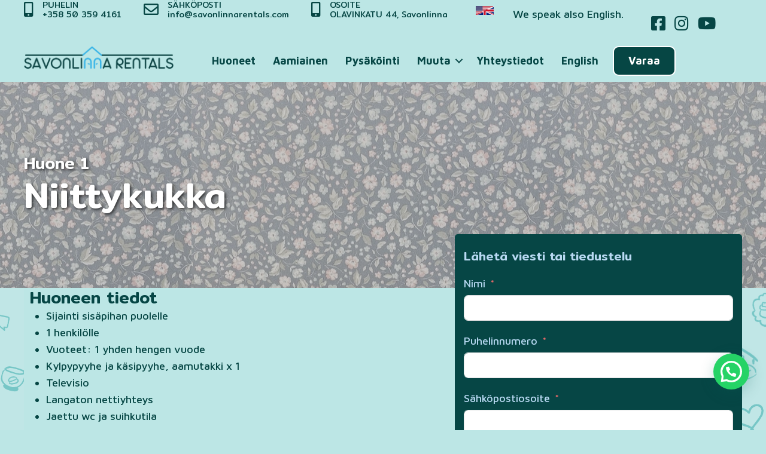

--- FILE ---
content_type: text/html; charset=UTF-8
request_url: https://savonlinnarentals.com/huone/niittykukka/
body_size: 22187
content:
<!doctype html>
<html lang="fi" class="no-js" itemtype="https://schema.org/Blog" itemscope>
<head>
	<meta charset="UTF-8">
	<meta name="viewport" content="width=device-width, initial-scale=1, minimum-scale=1">
	<title>Niittykukka - Savonlinna Rentals</title>
	<style>img:is([sizes="auto" i], [sizes^="auto," i]) { contain-intrinsic-size: 3000px 1500px }</style>
	<link rel="alternate" href="https://savonlinnarentals.com/en/huone/niittykukka-single-room/" hreflang="en" />
<link rel="alternate" href="https://savonlinnarentals.com/huone/niittykukka/" hreflang="fi" />

<!-- Google Tag Manager by PYS -->
    <script data-cfasync="false" data-pagespeed-no-defer>
	    window.dataLayerPYS = window.dataLayerPYS || [];
	</script>
<!-- End Google Tag Manager by PYS --><script type='application/javascript'  id='pys-version-script'>console.log('PixelYourSite Free version 11.1.3');</script>
<meta name="description" content="Huone 1 Niittykukka Huoneen tiedot Sijainti sisäpihan puolelle 1 henkilölle Vuoteet: 1 yhden hengen vuode Kylpypyyhe ja käsipyyhe, aamutakki x 1 Televisio Langaton nettiyhteys Jaettu wc ja suihkutila Yhteiset tilat kolme wc kaksi lukittavaa suihkutilaa iso keittiö pyykkihuone Lähetä viesti tai tiedustelu Huonesivun tiedustelu tai yhteydenottoNimiPuhelinnumeroSähköpostiosoiteViesti tai kysymysLähetä viesti Katso&hellip;">
<meta name="robots" content="index, follow, max-snippet:-1, max-image-preview:large, max-video-preview:-1">
<link rel="canonical" href="https://savonlinnarentals.com/huone/niittykukka/">
<meta property="og:url" content="https://savonlinnarentals.com/huone/niittykukka/">
<meta property="og:site_name" content="Savonlinna Rentals">
<meta property="og:locale" content="fi">
<meta property="og:locale:alternate" content="en_GB">
<meta property="og:type" content="article">
<meta property="article:author" content="https://www.facebook.com/savonlinnarentals">
<meta property="article:publisher" content="https://www.facebook.com/savonlinnarentals">
<meta property="og:title" content="Niittykukka - Savonlinna Rentals">
<meta property="og:description" content="Huone 1 Niittykukka Huoneen tiedot Sijainti sisäpihan puolelle 1 henkilölle Vuoteet: 1 yhden hengen vuode Kylpypyyhe ja käsipyyhe, aamutakki x 1 Televisio Langaton nettiyhteys Jaettu wc ja suihkutila Yhteiset tilat kolme wc kaksi lukittavaa suihkutilaa iso keittiö pyykkihuone Lähetä viesti tai tiedustelu Huonesivun tiedustelu tai yhteydenottoNimiPuhelinnumeroSähköpostiosoiteViesti tai kysymysLähetä viesti Katso&hellip;">
<meta property="og:image" content="https://savonlinnarentals.com/wp-content/uploads/2020/03/1_Satakieli-1.jpg">
<meta property="og:image:secure_url" content="https://savonlinnarentals.com/wp-content/uploads/2020/03/1_Satakieli-1.jpg">
<meta property="og:image:width" content="1920">
<meta property="og:image:height" content="1440">
<meta name="twitter:card" content="summary">
<meta name="twitter:title" content="Niittykukka - Savonlinna Rentals">
<meta name="twitter:description" content="Huone 1 Niittykukka Huoneen tiedot Sijainti sisäpihan puolelle 1 henkilölle Vuoteet: 1 yhden hengen vuode Kylpypyyhe ja käsipyyhe, aamutakki x 1 Televisio Langaton nettiyhteys Jaettu wc ja suihkutila Yhteiset tilat kolme wc kaksi lukittavaa suihkutilaa iso keittiö pyykkihuone Lähetä viesti tai tiedustelu Huonesivun tiedustelu tai yhteydenottoNimiPuhelinnumeroSähköpostiosoiteViesti tai kysymysLähetä viesti Katso&hellip;">
<meta name="twitter:image" content="https://savonlinnarentals.com/wp-content/uploads/2020/03/1_Satakieli-1-1024x768.jpg">
<link rel='dns-prefetch' href='//ajax.googleapis.com' />
<link rel="alternate" type="application/rss+xml" title="Savonlinna Rentals &raquo; syöte" href="https://savonlinnarentals.com/feed/" />
<link rel="alternate" type="application/rss+xml" title="Savonlinna Rentals &raquo; kommenttien syöte" href="https://savonlinnarentals.com/comments/feed/" />
			<script>document.documentElement.classList.remove( 'no-js' );</script>
			<link rel="preload" href="https://savonlinnarentals.com/wp-content/plugins/bb-plugin/fonts/fontawesome/5.15.4/webfonts/fa-solid-900.woff2" as="font" type="font/woff2" crossorigin="anonymous">
<link rel="preload" href="https://savonlinnarentals.com/wp-content/plugins/bb-plugin/fonts/fontawesome/5.15.4/webfonts/fa-regular-400.woff2" as="font" type="font/woff2" crossorigin="anonymous">
<link rel="preload" href="https://savonlinnarentals.com/wp-content/plugins/bb-plugin/fonts/fontawesome/5.15.4/webfonts/fa-brands-400.woff2" as="font" type="font/woff2" crossorigin="anonymous">
<script>
window._wpemojiSettings = {"baseUrl":"https:\/\/s.w.org\/images\/core\/emoji\/16.0.1\/72x72\/","ext":".png","svgUrl":"https:\/\/s.w.org\/images\/core\/emoji\/16.0.1\/svg\/","svgExt":".svg","source":{"concatemoji":"https:\/\/savonlinnarentals.com\/wp-includes\/js\/wp-emoji-release.min.js?ver=6.8.3"}};
/*! This file is auto-generated */
!function(s,n){var o,i,e;function c(e){try{var t={supportTests:e,timestamp:(new Date).valueOf()};sessionStorage.setItem(o,JSON.stringify(t))}catch(e){}}function p(e,t,n){e.clearRect(0,0,e.canvas.width,e.canvas.height),e.fillText(t,0,0);var t=new Uint32Array(e.getImageData(0,0,e.canvas.width,e.canvas.height).data),a=(e.clearRect(0,0,e.canvas.width,e.canvas.height),e.fillText(n,0,0),new Uint32Array(e.getImageData(0,0,e.canvas.width,e.canvas.height).data));return t.every(function(e,t){return e===a[t]})}function u(e,t){e.clearRect(0,0,e.canvas.width,e.canvas.height),e.fillText(t,0,0);for(var n=e.getImageData(16,16,1,1),a=0;a<n.data.length;a++)if(0!==n.data[a])return!1;return!0}function f(e,t,n,a){switch(t){case"flag":return n(e,"\ud83c\udff3\ufe0f\u200d\u26a7\ufe0f","\ud83c\udff3\ufe0f\u200b\u26a7\ufe0f")?!1:!n(e,"\ud83c\udde8\ud83c\uddf6","\ud83c\udde8\u200b\ud83c\uddf6")&&!n(e,"\ud83c\udff4\udb40\udc67\udb40\udc62\udb40\udc65\udb40\udc6e\udb40\udc67\udb40\udc7f","\ud83c\udff4\u200b\udb40\udc67\u200b\udb40\udc62\u200b\udb40\udc65\u200b\udb40\udc6e\u200b\udb40\udc67\u200b\udb40\udc7f");case"emoji":return!a(e,"\ud83e\udedf")}return!1}function g(e,t,n,a){var r="undefined"!=typeof WorkerGlobalScope&&self instanceof WorkerGlobalScope?new OffscreenCanvas(300,150):s.createElement("canvas"),o=r.getContext("2d",{willReadFrequently:!0}),i=(o.textBaseline="top",o.font="600 32px Arial",{});return e.forEach(function(e){i[e]=t(o,e,n,a)}),i}function t(e){var t=s.createElement("script");t.src=e,t.defer=!0,s.head.appendChild(t)}"undefined"!=typeof Promise&&(o="wpEmojiSettingsSupports",i=["flag","emoji"],n.supports={everything:!0,everythingExceptFlag:!0},e=new Promise(function(e){s.addEventListener("DOMContentLoaded",e,{once:!0})}),new Promise(function(t){var n=function(){try{var e=JSON.parse(sessionStorage.getItem(o));if("object"==typeof e&&"number"==typeof e.timestamp&&(new Date).valueOf()<e.timestamp+604800&&"object"==typeof e.supportTests)return e.supportTests}catch(e){}return null}();if(!n){if("undefined"!=typeof Worker&&"undefined"!=typeof OffscreenCanvas&&"undefined"!=typeof URL&&URL.createObjectURL&&"undefined"!=typeof Blob)try{var e="postMessage("+g.toString()+"("+[JSON.stringify(i),f.toString(),p.toString(),u.toString()].join(",")+"));",a=new Blob([e],{type:"text/javascript"}),r=new Worker(URL.createObjectURL(a),{name:"wpTestEmojiSupports"});return void(r.onmessage=function(e){c(n=e.data),r.terminate(),t(n)})}catch(e){}c(n=g(i,f,p,u))}t(n)}).then(function(e){for(var t in e)n.supports[t]=e[t],n.supports.everything=n.supports.everything&&n.supports[t],"flag"!==t&&(n.supports.everythingExceptFlag=n.supports.everythingExceptFlag&&n.supports[t]);n.supports.everythingExceptFlag=n.supports.everythingExceptFlag&&!n.supports.flag,n.DOMReady=!1,n.readyCallback=function(){n.DOMReady=!0}}).then(function(){return e}).then(function(){var e;n.supports.everything||(n.readyCallback(),(e=n.source||{}).concatemoji?t(e.concatemoji):e.wpemoji&&e.twemoji&&(t(e.twemoji),t(e.wpemoji)))}))}((window,document),window._wpemojiSettings);
</script>
<style id='wp-emoji-styles-inline-css'>

	img.wp-smiley, img.emoji {
		display: inline !important;
		border: none !important;
		box-shadow: none !important;
		height: 1em !important;
		width: 1em !important;
		margin: 0 0.07em !important;
		vertical-align: -0.1em !important;
		background: none !important;
		padding: 0 !important;
	}
</style>
<link rel='stylesheet' id='wp-block-library-css' href='https://savonlinnarentals.com/wp-includes/css/dist/block-library/style.min.css?ver=6.8.3' media='all' />
<style id='classic-theme-styles-inline-css'>
/*! This file is auto-generated */
.wp-block-button__link{color:#fff;background-color:#32373c;border-radius:9999px;box-shadow:none;text-decoration:none;padding:calc(.667em + 2px) calc(1.333em + 2px);font-size:1.125em}.wp-block-file__button{background:#32373c;color:#fff;text-decoration:none}
</style>
<style id='joinchat-button-style-inline-css'>
.wp-block-joinchat-button{border:none!important;text-align:center}.wp-block-joinchat-button figure{display:table;margin:0 auto;padding:0}.wp-block-joinchat-button figcaption{font:normal normal 400 .6em/2em var(--wp--preset--font-family--system-font,sans-serif);margin:0;padding:0}.wp-block-joinchat-button .joinchat-button__qr{background-color:#fff;border:6px solid #25d366;border-radius:30px;box-sizing:content-box;display:block;height:200px;margin:auto;overflow:hidden;padding:10px;width:200px}.wp-block-joinchat-button .joinchat-button__qr canvas,.wp-block-joinchat-button .joinchat-button__qr img{display:block;margin:auto}.wp-block-joinchat-button .joinchat-button__link{align-items:center;background-color:#25d366;border:6px solid #25d366;border-radius:30px;display:inline-flex;flex-flow:row nowrap;justify-content:center;line-height:1.25em;margin:0 auto;text-decoration:none}.wp-block-joinchat-button .joinchat-button__link:before{background:transparent var(--joinchat-ico) no-repeat center;background-size:100%;content:"";display:block;height:1.5em;margin:-.75em .75em -.75em 0;width:1.5em}.wp-block-joinchat-button figure+.joinchat-button__link{margin-top:10px}@media (orientation:landscape)and (min-height:481px),(orientation:portrait)and (min-width:481px){.wp-block-joinchat-button.joinchat-button--qr-only figure+.joinchat-button__link{display:none}}@media (max-width:480px),(orientation:landscape)and (max-height:480px){.wp-block-joinchat-button figure{display:none}}

</style>
<style id='global-styles-inline-css'>
:root{--wp--preset--aspect-ratio--square: 1;--wp--preset--aspect-ratio--4-3: 4/3;--wp--preset--aspect-ratio--3-4: 3/4;--wp--preset--aspect-ratio--3-2: 3/2;--wp--preset--aspect-ratio--2-3: 2/3;--wp--preset--aspect-ratio--16-9: 16/9;--wp--preset--aspect-ratio--9-16: 9/16;--wp--preset--color--black: #000000;--wp--preset--color--cyan-bluish-gray: #abb8c3;--wp--preset--color--white: #ffffff;--wp--preset--color--pale-pink: #f78da7;--wp--preset--color--vivid-red: #cf2e2e;--wp--preset--color--luminous-vivid-orange: #ff6900;--wp--preset--color--luminous-vivid-amber: #fcb900;--wp--preset--color--light-green-cyan: #7bdcb5;--wp--preset--color--vivid-green-cyan: #00d084;--wp--preset--color--pale-cyan-blue: #8ed1fc;--wp--preset--color--vivid-cyan-blue: #0693e3;--wp--preset--color--vivid-purple: #9b51e0;--wp--preset--color--theme-palette-1: var(--global-palette1);--wp--preset--color--theme-palette-2: var(--global-palette2);--wp--preset--color--theme-palette-3: var(--global-palette3);--wp--preset--color--theme-palette-4: var(--global-palette4);--wp--preset--color--theme-palette-5: var(--global-palette5);--wp--preset--color--theme-palette-6: var(--global-palette6);--wp--preset--color--theme-palette-7: var(--global-palette7);--wp--preset--color--theme-palette-8: var(--global-palette8);--wp--preset--color--theme-palette-9: var(--global-palette9);--wp--preset--gradient--vivid-cyan-blue-to-vivid-purple: linear-gradient(135deg,rgba(6,147,227,1) 0%,rgb(155,81,224) 100%);--wp--preset--gradient--light-green-cyan-to-vivid-green-cyan: linear-gradient(135deg,rgb(122,220,180) 0%,rgb(0,208,130) 100%);--wp--preset--gradient--luminous-vivid-amber-to-luminous-vivid-orange: linear-gradient(135deg,rgba(252,185,0,1) 0%,rgba(255,105,0,1) 100%);--wp--preset--gradient--luminous-vivid-orange-to-vivid-red: linear-gradient(135deg,rgba(255,105,0,1) 0%,rgb(207,46,46) 100%);--wp--preset--gradient--very-light-gray-to-cyan-bluish-gray: linear-gradient(135deg,rgb(238,238,238) 0%,rgb(169,184,195) 100%);--wp--preset--gradient--cool-to-warm-spectrum: linear-gradient(135deg,rgb(74,234,220) 0%,rgb(151,120,209) 20%,rgb(207,42,186) 40%,rgb(238,44,130) 60%,rgb(251,105,98) 80%,rgb(254,248,76) 100%);--wp--preset--gradient--blush-light-purple: linear-gradient(135deg,rgb(255,206,236) 0%,rgb(152,150,240) 100%);--wp--preset--gradient--blush-bordeaux: linear-gradient(135deg,rgb(254,205,165) 0%,rgb(254,45,45) 50%,rgb(107,0,62) 100%);--wp--preset--gradient--luminous-dusk: linear-gradient(135deg,rgb(255,203,112) 0%,rgb(199,81,192) 50%,rgb(65,88,208) 100%);--wp--preset--gradient--pale-ocean: linear-gradient(135deg,rgb(255,245,203) 0%,rgb(182,227,212) 50%,rgb(51,167,181) 100%);--wp--preset--gradient--electric-grass: linear-gradient(135deg,rgb(202,248,128) 0%,rgb(113,206,126) 100%);--wp--preset--gradient--midnight: linear-gradient(135deg,rgb(2,3,129) 0%,rgb(40,116,252) 100%);--wp--preset--font-size--small: var(--global-font-size-small);--wp--preset--font-size--medium: var(--global-font-size-medium);--wp--preset--font-size--large: var(--global-font-size-large);--wp--preset--font-size--x-large: 42px;--wp--preset--font-size--larger: var(--global-font-size-larger);--wp--preset--font-size--xxlarge: var(--global-font-size-xxlarge);--wp--preset--spacing--20: 0.44rem;--wp--preset--spacing--30: 0.67rem;--wp--preset--spacing--40: 1rem;--wp--preset--spacing--50: 1.5rem;--wp--preset--spacing--60: 2.25rem;--wp--preset--spacing--70: 3.38rem;--wp--preset--spacing--80: 5.06rem;--wp--preset--shadow--natural: 6px 6px 9px rgba(0, 0, 0, 0.2);--wp--preset--shadow--deep: 12px 12px 50px rgba(0, 0, 0, 0.4);--wp--preset--shadow--sharp: 6px 6px 0px rgba(0, 0, 0, 0.2);--wp--preset--shadow--outlined: 6px 6px 0px -3px rgba(255, 255, 255, 1), 6px 6px rgba(0, 0, 0, 1);--wp--preset--shadow--crisp: 6px 6px 0px rgba(0, 0, 0, 1);}:where(.is-layout-flex){gap: 0.5em;}:where(.is-layout-grid){gap: 0.5em;}body .is-layout-flex{display: flex;}.is-layout-flex{flex-wrap: wrap;align-items: center;}.is-layout-flex > :is(*, div){margin: 0;}body .is-layout-grid{display: grid;}.is-layout-grid > :is(*, div){margin: 0;}:where(.wp-block-columns.is-layout-flex){gap: 2em;}:where(.wp-block-columns.is-layout-grid){gap: 2em;}:where(.wp-block-post-template.is-layout-flex){gap: 1.25em;}:where(.wp-block-post-template.is-layout-grid){gap: 1.25em;}.has-black-color{color: var(--wp--preset--color--black) !important;}.has-cyan-bluish-gray-color{color: var(--wp--preset--color--cyan-bluish-gray) !important;}.has-white-color{color: var(--wp--preset--color--white) !important;}.has-pale-pink-color{color: var(--wp--preset--color--pale-pink) !important;}.has-vivid-red-color{color: var(--wp--preset--color--vivid-red) !important;}.has-luminous-vivid-orange-color{color: var(--wp--preset--color--luminous-vivid-orange) !important;}.has-luminous-vivid-amber-color{color: var(--wp--preset--color--luminous-vivid-amber) !important;}.has-light-green-cyan-color{color: var(--wp--preset--color--light-green-cyan) !important;}.has-vivid-green-cyan-color{color: var(--wp--preset--color--vivid-green-cyan) !important;}.has-pale-cyan-blue-color{color: var(--wp--preset--color--pale-cyan-blue) !important;}.has-vivid-cyan-blue-color{color: var(--wp--preset--color--vivid-cyan-blue) !important;}.has-vivid-purple-color{color: var(--wp--preset--color--vivid-purple) !important;}.has-black-background-color{background-color: var(--wp--preset--color--black) !important;}.has-cyan-bluish-gray-background-color{background-color: var(--wp--preset--color--cyan-bluish-gray) !important;}.has-white-background-color{background-color: var(--wp--preset--color--white) !important;}.has-pale-pink-background-color{background-color: var(--wp--preset--color--pale-pink) !important;}.has-vivid-red-background-color{background-color: var(--wp--preset--color--vivid-red) !important;}.has-luminous-vivid-orange-background-color{background-color: var(--wp--preset--color--luminous-vivid-orange) !important;}.has-luminous-vivid-amber-background-color{background-color: var(--wp--preset--color--luminous-vivid-amber) !important;}.has-light-green-cyan-background-color{background-color: var(--wp--preset--color--light-green-cyan) !important;}.has-vivid-green-cyan-background-color{background-color: var(--wp--preset--color--vivid-green-cyan) !important;}.has-pale-cyan-blue-background-color{background-color: var(--wp--preset--color--pale-cyan-blue) !important;}.has-vivid-cyan-blue-background-color{background-color: var(--wp--preset--color--vivid-cyan-blue) !important;}.has-vivid-purple-background-color{background-color: var(--wp--preset--color--vivid-purple) !important;}.has-black-border-color{border-color: var(--wp--preset--color--black) !important;}.has-cyan-bluish-gray-border-color{border-color: var(--wp--preset--color--cyan-bluish-gray) !important;}.has-white-border-color{border-color: var(--wp--preset--color--white) !important;}.has-pale-pink-border-color{border-color: var(--wp--preset--color--pale-pink) !important;}.has-vivid-red-border-color{border-color: var(--wp--preset--color--vivid-red) !important;}.has-luminous-vivid-orange-border-color{border-color: var(--wp--preset--color--luminous-vivid-orange) !important;}.has-luminous-vivid-amber-border-color{border-color: var(--wp--preset--color--luminous-vivid-amber) !important;}.has-light-green-cyan-border-color{border-color: var(--wp--preset--color--light-green-cyan) !important;}.has-vivid-green-cyan-border-color{border-color: var(--wp--preset--color--vivid-green-cyan) !important;}.has-pale-cyan-blue-border-color{border-color: var(--wp--preset--color--pale-cyan-blue) !important;}.has-vivid-cyan-blue-border-color{border-color: var(--wp--preset--color--vivid-cyan-blue) !important;}.has-vivid-purple-border-color{border-color: var(--wp--preset--color--vivid-purple) !important;}.has-vivid-cyan-blue-to-vivid-purple-gradient-background{background: var(--wp--preset--gradient--vivid-cyan-blue-to-vivid-purple) !important;}.has-light-green-cyan-to-vivid-green-cyan-gradient-background{background: var(--wp--preset--gradient--light-green-cyan-to-vivid-green-cyan) !important;}.has-luminous-vivid-amber-to-luminous-vivid-orange-gradient-background{background: var(--wp--preset--gradient--luminous-vivid-amber-to-luminous-vivid-orange) !important;}.has-luminous-vivid-orange-to-vivid-red-gradient-background{background: var(--wp--preset--gradient--luminous-vivid-orange-to-vivid-red) !important;}.has-very-light-gray-to-cyan-bluish-gray-gradient-background{background: var(--wp--preset--gradient--very-light-gray-to-cyan-bluish-gray) !important;}.has-cool-to-warm-spectrum-gradient-background{background: var(--wp--preset--gradient--cool-to-warm-spectrum) !important;}.has-blush-light-purple-gradient-background{background: var(--wp--preset--gradient--blush-light-purple) !important;}.has-blush-bordeaux-gradient-background{background: var(--wp--preset--gradient--blush-bordeaux) !important;}.has-luminous-dusk-gradient-background{background: var(--wp--preset--gradient--luminous-dusk) !important;}.has-pale-ocean-gradient-background{background: var(--wp--preset--gradient--pale-ocean) !important;}.has-electric-grass-gradient-background{background: var(--wp--preset--gradient--electric-grass) !important;}.has-midnight-gradient-background{background: var(--wp--preset--gradient--midnight) !important;}.has-small-font-size{font-size: var(--wp--preset--font-size--small) !important;}.has-medium-font-size{font-size: var(--wp--preset--font-size--medium) !important;}.has-large-font-size{font-size: var(--wp--preset--font-size--large) !important;}.has-x-large-font-size{font-size: var(--wp--preset--font-size--x-large) !important;}
:where(.wp-block-post-template.is-layout-flex){gap: 1.25em;}:where(.wp-block-post-template.is-layout-grid){gap: 1.25em;}
:where(.wp-block-columns.is-layout-flex){gap: 2em;}:where(.wp-block-columns.is-layout-grid){gap: 2em;}
:root :where(.wp-block-pullquote){font-size: 1.5em;line-height: 1.6;}
</style>
<link rel='stylesheet' id='dashicons-css' href='https://savonlinnarentals.com/wp-includes/css/dashicons.min.css?ver=6.8.3' media='all' />
<link rel='stylesheet' id='admin-bar-css' href='https://savonlinnarentals.com/wp-includes/css/admin-bar.min.css?ver=6.8.3' media='all' />
<style id='admin-bar-inline-css'>

    /* Hide CanvasJS credits for P404 charts specifically */
    #p404RedirectChart .canvasjs-chart-credit {
        display: none !important;
    }
    
    #p404RedirectChart canvas {
        border-radius: 6px;
    }

    .p404-redirect-adminbar-weekly-title {
        font-weight: bold;
        font-size: 14px;
        color: #fff;
        margin-bottom: 6px;
    }

    #wpadminbar #wp-admin-bar-p404_free_top_button .ab-icon:before {
        content: "\f103";
        color: #dc3545;
        top: 3px;
    }
    
    #wp-admin-bar-p404_free_top_button .ab-item {
        min-width: 80px !important;
        padding: 0px !important;
    }
    
    /* Ensure proper positioning and z-index for P404 dropdown */
    .p404-redirect-adminbar-dropdown-wrap { 
        min-width: 0; 
        padding: 0;
        position: static !important;
    }
    
    #wpadminbar #wp-admin-bar-p404_free_top_button_dropdown {
        position: static !important;
    }
    
    #wpadminbar #wp-admin-bar-p404_free_top_button_dropdown .ab-item {
        padding: 0 !important;
        margin: 0 !important;
    }
    
    .p404-redirect-dropdown-container {
        min-width: 340px;
        padding: 18px 18px 12px 18px;
        background: #23282d !important;
        color: #fff;
        border-radius: 12px;
        box-shadow: 0 8px 32px rgba(0,0,0,0.25);
        margin-top: 10px;
        position: relative !important;
        z-index: 999999 !important;
        display: block !important;
        border: 1px solid #444;
    }
    
    /* Ensure P404 dropdown appears on hover */
    #wpadminbar #wp-admin-bar-p404_free_top_button .p404-redirect-dropdown-container { 
        display: none !important;
    }
    
    #wpadminbar #wp-admin-bar-p404_free_top_button:hover .p404-redirect-dropdown-container { 
        display: block !important;
    }
    
    #wpadminbar #wp-admin-bar-p404_free_top_button:hover #wp-admin-bar-p404_free_top_button_dropdown .p404-redirect-dropdown-container {
        display: block !important;
    }
    
    .p404-redirect-card {
        background: #2c3338;
        border-radius: 8px;
        padding: 18px 18px 12px 18px;
        box-shadow: 0 2px 8px rgba(0,0,0,0.07);
        display: flex;
        flex-direction: column;
        align-items: flex-start;
        border: 1px solid #444;
    }
    
    .p404-redirect-btn {
        display: inline-block;
        background: #dc3545;
        color: #fff !important;
        font-weight: bold;
        padding: 5px 22px;
        border-radius: 8px;
        text-decoration: none;
        font-size: 17px;
        transition: background 0.2s, box-shadow 0.2s;
        margin-top: 8px;
        box-shadow: 0 2px 8px rgba(220,53,69,0.15);
        text-align: center;
        line-height: 1.6;
    }
    
    .p404-redirect-btn:hover {
        background: #c82333;
        color: #fff !important;
        box-shadow: 0 4px 16px rgba(220,53,69,0.25);
    }
    
    /* Prevent conflicts with other admin bar dropdowns */
    #wpadminbar .ab-top-menu > li:hover > .ab-item,
    #wpadminbar .ab-top-menu > li.hover > .ab-item {
        z-index: auto;
    }
    
    #wpadminbar #wp-admin-bar-p404_free_top_button:hover > .ab-item {
        z-index: 999998 !important;
    }
    
#wp-admin-bar-fl-builder-frontend-edit-link .ab-icon:before { content: "\f116" !important; top: 2px; margin-right: 3px; }
</style>
<link rel='stylesheet' id='pp-jquery-fancybox-css' href='https://savonlinnarentals.com/wp-content/plugins/bbpowerpack/assets/css/jquery.fancybox.min.css?ver=3.5.4' media='all' />
<link rel='stylesheet' id='fl-builder-layout-1918-css' href='https://savonlinnarentals.com/wp-content/uploads/bb-plugin/cache/1918-layout.css?ver=9aa72e04f68ebf625d0da07ee5ff9950' media='all' />
<link rel='stylesheet' id='beds24-css' href='https://savonlinnarentals.com/wp-content/plugins/beds24-online-booking/theme-files/beds24.css?ver=6.8.3' media='all' />
<link rel='stylesheet' id='jquery-style-css' href='https://ajax.googleapis.com/ajax/libs/jqueryui/1.8.2/themes/smoothness/jquery-ui.css?ver=6.8.3' media='all' />
<link rel='stylesheet' id='wpa-css-css' href='https://savonlinnarentals.com/wp-content/plugins/honeypot/includes/css/wpa.css?ver=2.3.04' media='all' />
<link rel='stylesheet' id='font-awesome-5-css' href='https://savonlinnarentals.com/wp-content/plugins/bb-plugin/fonts/fontawesome/5.15.4/css/all.min.css?ver=2.9.4' media='all' />
<link rel='stylesheet' id='fl-builder-layout-bundle-709f0f8577b5d0cd35354f4db97395e3-css' href='https://savonlinnarentals.com/wp-content/uploads/bb-plugin/cache/709f0f8577b5d0cd35354f4db97395e3-layout-bundle.css?ver=2.9.4-1.5.2' media='all' />
<link rel='stylesheet' id='kadence-global-css' href='https://savonlinnarentals.com/wp-content/themes/kadence/assets/css/global.min.css?ver=1.3.6' media='all' />
<style id='kadence-global-inline-css'>
/* Kadence Base CSS */
:root{--global-palette1:#2B6CB0;--global-palette2:#215387;--global-palette3:#1A202C;--global-palette4:#2D3748;--global-palette5:#4A5568;--global-palette6:#718096;--global-palette7:#EDF2F7;--global-palette8:#F7FAFC;--global-palette9:#ffffff;--global-palette9rgb:255, 255, 255;--global-palette-highlight:var(--global-palette1);--global-palette-highlight-alt:var(--global-palette2);--global-palette-highlight-alt2:var(--global-palette9);--global-palette-btn-bg:var(--global-palette1);--global-palette-btn-bg-hover:var(--global-palette2);--global-palette-btn:var(--global-palette9);--global-palette-btn-hover:var(--global-palette9);--global-body-font-family:'Maven Pro', var(--global-fallback-font);--global-heading-font-family:Mitr, var(--global-fallback-font);--global-primary-nav-font-family:inherit;--global-fallback-font:sans-serif;--global-display-fallback-font:sans-serif;--global-content-width:1290px;--global-content-wide-width:calc(1290px + 230px);--global-content-narrow-width:842px;--global-content-edge-padding:1.5rem;--global-content-boxed-padding:2rem;--global-calc-content-width:calc(1290px - var(--global-content-edge-padding) - var(--global-content-edge-padding) );--wp--style--global--content-size:var(--global-calc-content-width);}.wp-site-blocks{--global-vw:calc( 100vw - ( 0.5 * var(--scrollbar-offset)));}body{background:#bce6e5;}body, input, select, optgroup, textarea{font-style:normal;font-weight:500;font-size:18px;line-height:1.6;font-family:var(--global-body-font-family);color:#064644;}.content-bg, body.content-style-unboxed .site{background:#bce6e5;}h1,h2,h3,h4,h5,h6{font-family:var(--global-heading-font-family);}h1{font-style:normal;font-weight:500;font-size:46px;line-height:1.2;color:#064644;}h2{font-style:normal;font-weight:500;font-size:32px;line-height:1.2;color:#064644;}h3{font-style:normal;font-weight:500;font-size:28px;line-height:1.2;color:#064644;}h4{font-style:normal;font-weight:500;font-size:22px;line-height:1.2;color:#064644;}h5{font-style:normal;font-weight:normal;font-size:20px;line-height:1.2;color:#064644;}h6{font-style:normal;font-weight:normal;font-size:18px;line-height:1.2;color:#064644;}.entry-hero .kadence-breadcrumbs{max-width:1290px;}.site-container, .site-header-row-layout-contained, .site-footer-row-layout-contained, .entry-hero-layout-contained, .comments-area, .alignfull > .wp-block-cover__inner-container, .alignwide > .wp-block-cover__inner-container{max-width:var(--global-content-width);}.content-width-narrow .content-container.site-container, .content-width-narrow .hero-container.site-container{max-width:var(--global-content-narrow-width);}@media all and (min-width: 1520px){.wp-site-blocks .content-container  .alignwide{margin-left:-115px;margin-right:-115px;width:unset;max-width:unset;}}@media all and (min-width: 1102px){.content-width-narrow .wp-site-blocks .content-container .alignwide{margin-left:-130px;margin-right:-130px;width:unset;max-width:unset;}}.content-style-boxed .wp-site-blocks .entry-content .alignwide{margin-left:calc( -1 * var( --global-content-boxed-padding ) );margin-right:calc( -1 * var( --global-content-boxed-padding ) );}.content-area{margin-top:5rem;margin-bottom:5rem;}@media all and (max-width: 1024px){.content-area{margin-top:3rem;margin-bottom:3rem;}}@media all and (max-width: 767px){.content-area{margin-top:2rem;margin-bottom:2rem;}}@media all and (max-width: 1024px){:root{--global-content-boxed-padding:2rem;}}@media all and (max-width: 767px){:root{--global-content-boxed-padding:1.5rem;}}.entry-content-wrap{padding:2rem;}@media all and (max-width: 1024px){.entry-content-wrap{padding:2rem;}}@media all and (max-width: 767px){.entry-content-wrap{padding:1.5rem;}}.entry.single-entry{box-shadow:0px 15px 15px -10px rgba(0,0,0,0.05);}.entry.loop-entry{box-shadow:0px 15px 15px -10px rgba(0,0,0,0.05);}.loop-entry .entry-content-wrap{padding:2rem;}@media all and (max-width: 1024px){.loop-entry .entry-content-wrap{padding:2rem;}}@media all and (max-width: 767px){.loop-entry .entry-content-wrap{padding:1.5rem;}}button, .button, .wp-block-button__link, input[type="button"], input[type="reset"], input[type="submit"], .fl-button, .elementor-button-wrapper .elementor-button, .wc-block-components-checkout-place-order-button, .wc-block-cart__submit{box-shadow:0px 0px 0px -7px rgba(0,0,0,0);}button:hover, button:focus, button:active, .button:hover, .button:focus, .button:active, .wp-block-button__link:hover, .wp-block-button__link:focus, .wp-block-button__link:active, input[type="button"]:hover, input[type="button"]:focus, input[type="button"]:active, input[type="reset"]:hover, input[type="reset"]:focus, input[type="reset"]:active, input[type="submit"]:hover, input[type="submit"]:focus, input[type="submit"]:active, .elementor-button-wrapper .elementor-button:hover, .elementor-button-wrapper .elementor-button:focus, .elementor-button-wrapper .elementor-button:active, .wc-block-cart__submit:hover{box-shadow:0px 15px 25px -7px rgba(0,0,0,0.1);}.kb-button.kb-btn-global-outline.kb-btn-global-inherit{padding-top:calc(px - 2px);padding-right:calc(px - 2px);padding-bottom:calc(px - 2px);padding-left:calc(px - 2px);}@media all and (min-width: 1025px){.transparent-header .entry-hero .entry-hero-container-inner{padding-top:80px;}}@media all and (max-width: 1024px){.mobile-transparent-header .entry-hero .entry-hero-container-inner{padding-top:80px;}}@media all and (max-width: 767px){.mobile-transparent-header .entry-hero .entry-hero-container-inner{padding-top:80px;}}
/* Kadence Header CSS */
@media all and (max-width: 1024px){.mobile-transparent-header #masthead{position:absolute;left:0px;right:0px;z-index:100;}.kadence-scrollbar-fixer.mobile-transparent-header #masthead{right:var(--scrollbar-offset,0);}.mobile-transparent-header #masthead, .mobile-transparent-header .site-top-header-wrap .site-header-row-container-inner, .mobile-transparent-header .site-main-header-wrap .site-header-row-container-inner, .mobile-transparent-header .site-bottom-header-wrap .site-header-row-container-inner{background:transparent;}.site-header-row-tablet-layout-fullwidth, .site-header-row-tablet-layout-standard{padding:0px;}}@media all and (min-width: 1025px){.transparent-header #masthead{position:absolute;left:0px;right:0px;z-index:100;}.transparent-header.kadence-scrollbar-fixer #masthead{right:var(--scrollbar-offset,0);}.transparent-header #masthead, .transparent-header .site-top-header-wrap .site-header-row-container-inner, .transparent-header .site-main-header-wrap .site-header-row-container-inner, .transparent-header .site-bottom-header-wrap .site-header-row-container-inner{background:transparent;}}.site-branding{padding:0px 0px 0px 0px;}.site-branding .site-title{font-weight:700;font-size:26px;line-height:1.2;color:var(--global-palette3);}#masthead, #masthead .kadence-sticky-header.item-is-fixed:not(.item-at-start):not(.site-header-row-container):not(.site-main-header-wrap), #masthead .kadence-sticky-header.item-is-fixed:not(.item-at-start) > .site-header-row-container-inner{background:#ffffff;}.site-main-header-inner-wrap{min-height:80px;}.header-navigation[class*="header-navigation-style-underline"] .header-menu-container.primary-menu-container>ul>li>a:after{width:calc( 100% - 1.2em);}.main-navigation .primary-menu-container > ul > li.menu-item > a{padding-left:calc(1.2em / 2);padding-right:calc(1.2em / 2);padding-top:0.6em;padding-bottom:0.6em;color:var(--global-palette5);}.main-navigation .primary-menu-container > ul > li.menu-item .dropdown-nav-special-toggle{right:calc(1.2em / 2);}.main-navigation .primary-menu-container > ul > li.menu-item > a:hover{color:var(--global-palette-highlight);}.main-navigation .primary-menu-container > ul > li.menu-item.current-menu-item > a{color:var(--global-palette3);}.header-navigation .header-menu-container ul ul.sub-menu, .header-navigation .header-menu-container ul ul.submenu{background:var(--global-palette3);box-shadow:0px 2px 13px 0px rgba(0,0,0,0.1);}.header-navigation .header-menu-container ul ul li.menu-item, .header-menu-container ul.menu > li.kadence-menu-mega-enabled > ul > li.menu-item > a{border-bottom:1px solid rgba(255,255,255,0.1);}.header-navigation .header-menu-container ul ul li.menu-item > a{width:200px;padding-top:1em;padding-bottom:1em;color:var(--global-palette8);font-size:12px;}.header-navigation .header-menu-container ul ul li.menu-item > a:hover{color:var(--global-palette9);background:var(--global-palette4);}.header-navigation .header-menu-container ul ul li.menu-item.current-menu-item > a{color:var(--global-palette9);background:var(--global-palette4);}.mobile-toggle-open-container .menu-toggle-open, .mobile-toggle-open-container .menu-toggle-open:focus{color:var(--global-palette5);padding:0.4em 0.6em 0.4em 0.6em;font-size:14px;}.mobile-toggle-open-container .menu-toggle-open.menu-toggle-style-bordered{border:1px solid currentColor;}.mobile-toggle-open-container .menu-toggle-open .menu-toggle-icon{font-size:20px;}.mobile-toggle-open-container .menu-toggle-open:hover, .mobile-toggle-open-container .menu-toggle-open:focus-visible{color:var(--global-palette-highlight);}.mobile-navigation ul li{font-size:14px;}.mobile-navigation ul li a{padding-top:1em;padding-bottom:1em;}.mobile-navigation ul li > a, .mobile-navigation ul li.menu-item-has-children > .drawer-nav-drop-wrap{color:var(--global-palette8);}.mobile-navigation ul li.current-menu-item > a, .mobile-navigation ul li.current-menu-item.menu-item-has-children > .drawer-nav-drop-wrap{color:var(--global-palette-highlight);}.mobile-navigation ul li.menu-item-has-children .drawer-nav-drop-wrap, .mobile-navigation ul li:not(.menu-item-has-children) a{border-bottom:1px solid rgba(255,255,255,0.1);}.mobile-navigation:not(.drawer-navigation-parent-toggle-true) ul li.menu-item-has-children .drawer-nav-drop-wrap button{border-left:1px solid rgba(255,255,255,0.1);}#mobile-drawer .drawer-header .drawer-toggle{padding:0.6em 0.15em 0.6em 0.15em;font-size:24px;}
/* Kadence Footer CSS */
.site-bottom-footer-inner-wrap{padding-top:30px;padding-bottom:30px;grid-column-gap:30px;}.site-bottom-footer-inner-wrap .widget{margin-bottom:30px;}.site-bottom-footer-inner-wrap .site-footer-section:not(:last-child):after{right:calc(-30px / 2);}
/* Kadence Pro Header CSS */
.header-navigation-dropdown-direction-left ul ul.submenu, .header-navigation-dropdown-direction-left ul ul.sub-menu{right:0px;left:auto;}.rtl .header-navigation-dropdown-direction-right ul ul.submenu, .rtl .header-navigation-dropdown-direction-right ul ul.sub-menu{left:0px;right:auto;}.header-account-button .nav-drop-title-wrap > .kadence-svg-iconset, .header-account-button > .kadence-svg-iconset{font-size:1.2em;}.site-header-item .header-account-button .nav-drop-title-wrap, .site-header-item .header-account-wrap > .header-account-button{display:flex;align-items:center;}.header-account-style-icon_label .header-account-label{padding-left:5px;}.header-account-style-label_icon .header-account-label{padding-right:5px;}.site-header-item .header-account-wrap .header-account-button{text-decoration:none;box-shadow:none;color:inherit;background:transparent;padding:0.6em 0em 0.6em 0em;}.header-mobile-account-wrap .header-account-button .nav-drop-title-wrap > .kadence-svg-iconset, .header-mobile-account-wrap .header-account-button > .kadence-svg-iconset{font-size:1.2em;}.header-mobile-account-wrap .header-account-button .nav-drop-title-wrap, .header-mobile-account-wrap > .header-account-button{display:flex;align-items:center;}.header-mobile-account-wrap.header-account-style-icon_label .header-account-label{padding-left:5px;}.header-mobile-account-wrap.header-account-style-label_icon .header-account-label{padding-right:5px;}.header-mobile-account-wrap .header-account-button{text-decoration:none;box-shadow:none;color:inherit;background:transparent;padding:0.6em 0em 0.6em 0em;}#login-drawer .drawer-inner .drawer-content{display:flex;justify-content:center;align-items:center;position:absolute;top:0px;bottom:0px;left:0px;right:0px;padding:0px;}#loginform p label{display:block;}#login-drawer #loginform{width:100%;}#login-drawer #loginform input{width:100%;}#login-drawer #loginform input[type="checkbox"]{width:auto;}#login-drawer .drawer-inner .drawer-header{position:relative;z-index:100;}#login-drawer .drawer-content_inner.widget_login_form_inner{padding:2em;width:100%;max-width:350px;border-radius:.25rem;background:var(--global-palette9);color:var(--global-palette4);}#login-drawer .lost_password a{color:var(--global-palette6);}#login-drawer .lost_password, #login-drawer .register-field{text-align:center;}#login-drawer .widget_login_form_inner p{margin-top:1.2em;margin-bottom:0em;}#login-drawer .widget_login_form_inner p:first-child{margin-top:0em;}#login-drawer .widget_login_form_inner label{margin-bottom:0.5em;}#login-drawer hr.register-divider{margin:1.2em 0;border-width:1px;}#login-drawer .register-field{font-size:90%;}@media all and (min-width: 1025px){#login-drawer hr.register-divider.hide-desktop{display:none;}#login-drawer p.register-field.hide-desktop{display:none;}}@media all and (max-width: 1024px){#login-drawer hr.register-divider.hide-mobile{display:none;}#login-drawer p.register-field.hide-mobile{display:none;}}@media all and (max-width: 767px){#login-drawer hr.register-divider.hide-mobile{display:none;}#login-drawer p.register-field.hide-mobile{display:none;}}.tertiary-navigation .tertiary-menu-container > ul > li.menu-item > a{padding-left:calc(1.2em / 2);padding-right:calc(1.2em / 2);padding-top:0.6em;padding-bottom:0.6em;color:var(--global-palette5);}.tertiary-navigation .tertiary-menu-container > ul > li.menu-item > a:hover{color:var(--global-palette-highlight);}.tertiary-navigation .tertiary-menu-container > ul > li.menu-item.current-menu-item > a{color:var(--global-palette3);}.header-navigation[class*="header-navigation-style-underline"] .header-menu-container.tertiary-menu-container>ul>li>a:after{width:calc( 100% - 1.2em);}.quaternary-navigation .quaternary-menu-container > ul > li.menu-item > a{padding-left:calc(1.2em / 2);padding-right:calc(1.2em / 2);padding-top:0.6em;padding-bottom:0.6em;color:var(--global-palette5);}.quaternary-navigation .quaternary-menu-container > ul > li.menu-item > a:hover{color:var(--global-palette-highlight);}.quaternary-navigation .quaternary-menu-container > ul > li.menu-item.current-menu-item > a{color:var(--global-palette3);}.header-navigation[class*="header-navigation-style-underline"] .header-menu-container.quaternary-menu-container>ul>li>a:after{width:calc( 100% - 1.2em);}#main-header .header-divider{border-right:1px solid var(--global-palette6);height:50%;}#main-header .header-divider2{border-right:1px solid var(--global-palette6);height:50%;}#main-header .header-divider3{border-right:1px solid var(--global-palette6);height:50%;}#mobile-header .header-mobile-divider, #mobile-drawer .header-mobile-divider{border-right:1px solid var(--global-palette6);height:50%;}#mobile-drawer .header-mobile-divider{border-top:1px solid var(--global-palette6);width:50%;}#mobile-header .header-mobile-divider2{border-right:1px solid var(--global-palette6);height:50%;}#mobile-drawer .header-mobile-divider2{border-top:1px solid var(--global-palette6);width:50%;}.header-item-search-bar form ::-webkit-input-placeholder{color:currentColor;opacity:0.5;}.header-item-search-bar form ::placeholder{color:currentColor;opacity:0.5;}.header-search-bar form{max-width:100%;width:240px;}.header-mobile-search-bar form{max-width:calc(100vw - var(--global-sm-spacing) - var(--global-sm-spacing));width:240px;}.header-widget-lstyle-normal .header-widget-area-inner a:not(.button){text-decoration:underline;}.element-contact-inner-wrap{display:flex;flex-wrap:wrap;align-items:center;margin-top:-0.6em;margin-left:calc(-0.6em / 2);margin-right:calc(-0.6em / 2);}.element-contact-inner-wrap .header-contact-item{display:inline-flex;flex-wrap:wrap;align-items:center;margin-top:0.6em;margin-left:calc(0.6em / 2);margin-right:calc(0.6em / 2);}.element-contact-inner-wrap .header-contact-item .kadence-svg-iconset{font-size:1em;}.header-contact-item img{display:inline-block;}.header-contact-item .contact-label{margin-left:0.3em;}.rtl .header-contact-item .contact-label{margin-right:0.3em;margin-left:0px;}.header-mobile-contact-wrap .element-contact-inner-wrap{display:flex;flex-wrap:wrap;align-items:center;margin-top:-0.6em;margin-left:calc(-0.6em / 2);margin-right:calc(-0.6em / 2);}.header-mobile-contact-wrap .element-contact-inner-wrap .header-contact-item{display:inline-flex;flex-wrap:wrap;align-items:center;margin-top:0.6em;margin-left:calc(0.6em / 2);margin-right:calc(0.6em / 2);}.header-mobile-contact-wrap .element-contact-inner-wrap .header-contact-item .kadence-svg-iconset{font-size:1em;}#main-header .header-button2{border:2px none transparent;box-shadow:0px 0px 0px -7px rgba(0,0,0,0);}#main-header .header-button2:hover{box-shadow:0px 15px 25px -7px rgba(0,0,0,0.1);}.mobile-header-button2-wrap .mobile-header-button-inner-wrap .mobile-header-button2{border:2px none transparent;box-shadow:0px 0px 0px -7px rgba(0,0,0,0);}.mobile-header-button2-wrap .mobile-header-button-inner-wrap .mobile-header-button2:hover{box-shadow:0px 15px 25px -7px rgba(0,0,0,0.1);}#widget-drawer.popup-drawer-layout-fullwidth .drawer-content .header-widget2, #widget-drawer.popup-drawer-layout-sidepanel .drawer-inner{max-width:400px;}#widget-drawer.popup-drawer-layout-fullwidth .drawer-content .header-widget2{margin:0 auto;}.widget-toggle-open{display:flex;align-items:center;background:transparent;box-shadow:none;}.widget-toggle-open:hover, .widget-toggle-open:focus{border-color:currentColor;background:transparent;box-shadow:none;}.widget-toggle-open .widget-toggle-icon{display:flex;}.widget-toggle-open .widget-toggle-label{padding-right:5px;}.rtl .widget-toggle-open .widget-toggle-label{padding-left:5px;padding-right:0px;}.widget-toggle-open .widget-toggle-label:empty, .rtl .widget-toggle-open .widget-toggle-label:empty{padding-right:0px;padding-left:0px;}.widget-toggle-open-container .widget-toggle-open{color:var(--global-palette5);padding:0.4em 0.6em 0.4em 0.6em;font-size:14px;}.widget-toggle-open-container .widget-toggle-open.widget-toggle-style-bordered{border:1px solid currentColor;}.widget-toggle-open-container .widget-toggle-open .widget-toggle-icon{font-size:20px;}.widget-toggle-open-container .widget-toggle-open:hover, .widget-toggle-open-container .widget-toggle-open:focus{color:var(--global-palette-highlight);}#widget-drawer .header-widget-2style-normal a:not(.button){text-decoration:underline;}#widget-drawer .header-widget-2style-plain a:not(.button){text-decoration:none;}#widget-drawer .header-widget2 .widget-title{color:var(--global-palette9);}#widget-drawer .header-widget2{color:var(--global-palette8);}#widget-drawer .header-widget2 a:not(.button), #widget-drawer .header-widget2 .drawer-sub-toggle{color:var(--global-palette8);}#widget-drawer .header-widget2 a:not(.button):hover, #widget-drawer .header-widget2 .drawer-sub-toggle:hover{color:var(--global-palette9);}#mobile-secondary-site-navigation ul li{font-size:14px;}#mobile-secondary-site-navigation ul li a{padding-top:1em;padding-bottom:1em;}#mobile-secondary-site-navigation ul li > a, #mobile-secondary-site-navigation ul li.menu-item-has-children > .drawer-nav-drop-wrap{color:var(--global-palette8);}#mobile-secondary-site-navigation ul li.current-menu-item > a, #mobile-secondary-site-navigation ul li.current-menu-item.menu-item-has-children > .drawer-nav-drop-wrap{color:var(--global-palette-highlight);}#mobile-secondary-site-navigation ul li.menu-item-has-children .drawer-nav-drop-wrap, #mobile-secondary-site-navigation ul li:not(.menu-item-has-children) a{border-bottom:1px solid rgba(255,255,255,0.1);}#mobile-secondary-site-navigation:not(.drawer-navigation-parent-toggle-true) ul li.menu-item-has-children .drawer-nav-drop-wrap button{border-left:1px solid rgba(255,255,255,0.1);}
</style>
<link rel='stylesheet' id='kadence-header-css' href='https://savonlinnarentals.com/wp-content/themes/kadence/assets/css/header.min.css?ver=1.3.6' media='all' />
<link rel='stylesheet' id='kadence-content-css' href='https://savonlinnarentals.com/wp-content/themes/kadence/assets/css/content.min.css?ver=1.3.6' media='all' />
<link rel='stylesheet' id='kadence-related-posts-css' href='https://savonlinnarentals.com/wp-content/themes/kadence/assets/css/related-posts.min.css?ver=1.3.6' media='all' />
<link rel='stylesheet' id='kad-splide-css' href='https://savonlinnarentals.com/wp-content/themes/kadence/assets/css/kadence-splide.min.css?ver=1.3.6' media='all' />
<link rel='stylesheet' id='kadence-footer-css' href='https://savonlinnarentals.com/wp-content/themes/kadence/assets/css/footer.min.css?ver=1.3.6' media='all' />
<link rel='stylesheet' id='kadence-polylang-css' href='https://savonlinnarentals.com/wp-content/themes/kadence/assets/css/polylang.min.css?ver=1.3.6' media='all' />
<style id='kadence-blocks-global-variables-inline-css'>
:root {--global-kb-font-size-sm:clamp(0.8rem, 0.73rem + 0.217vw, 0.9rem);--global-kb-font-size-md:clamp(1.1rem, 0.995rem + 0.326vw, 1.25rem);--global-kb-font-size-lg:clamp(1.75rem, 1.576rem + 0.543vw, 2rem);--global-kb-font-size-xl:clamp(2.25rem, 1.728rem + 1.63vw, 3rem);--global-kb-font-size-xxl:clamp(2.5rem, 1.456rem + 3.26vw, 4rem);--global-kb-font-size-xxxl:clamp(2.75rem, 0.489rem + 7.065vw, 6rem);}
</style>
<link rel='stylesheet' id='wprevpro_w3-css' href='https://savonlinnarentals.com/wp-content/plugins/wp-review-slider-pro/public/css/wprevpro_w3.css?ver=12.1.1' media='all' />
<link rel='stylesheet' id='pp-animate-css' href='https://savonlinnarentals.com/wp-content/plugins/bbpowerpack/assets/css/animate.min.css?ver=3.5.1' media='all' />
<script id="jquery-core-js-extra">
var pysFacebookRest = {"restApiUrl":"https:\/\/savonlinnarentals.com\/wp-json\/pys-facebook\/v1\/event","debug":""};
</script>
<script src="https://savonlinnarentals.com/wp-includes/js/jquery/jquery.min.js?ver=3.7.1" id="jquery-core-js"></script>
<script src="https://savonlinnarentals.com/wp-includes/js/jquery/jquery-migrate.min.js?ver=3.4.1" id="jquery-migrate-js"></script>
<script src="https://savonlinnarentals.com/wp-includes/js/jquery/ui/core.min.js?ver=1.13.3" id="jquery-ui-core-js"></script>
<script src="https://savonlinnarentals.com/wp-includes/js/jquery/ui/datepicker.min.js?ver=1.13.3" id="jquery-ui-datepicker-js"></script>
<script id="jquery-ui-datepicker-js-after">
jQuery(function(jQuery){jQuery.datepicker.setDefaults({"closeText":"Sulje","currentText":"T\u00e4n\u00e4\u00e4n","monthNames":["tammikuu","helmikuu","maaliskuu","huhtikuu","toukokuu","kes\u00e4kuu","hein\u00e4kuu","elokuu","syyskuu","lokakuu","marraskuu","joulukuu"],"monthNamesShort":["tammi","helmi","maalis","huhti","touko","kes\u00e4","hein\u00e4","elo","syys","loka","marras","joulu"],"nextText":"Seuraava","prevText":"Edellinen","dayNames":["sunnuntai","maanantai","tiistai","keskiviikko","torstai","perjantai","lauantai"],"dayNamesShort":["su","ma","ti","ke","to","pe","la"],"dayNamesMin":["su","ma","ti","ke","to","pe","la"],"dateFormat":"d.mm.yy","firstDay":1,"isRTL":false});});
</script>
<script id="beds24-datepicker-js-extra">
var WPURLS = {"siteurl":"https:\/\/savonlinnarentals.com"};
</script>
<script src="https://savonlinnarentals.com/wp-content/plugins/beds24-online-booking/js/beds24-datepicker.js?ver=6.8.3" id="beds24-datepicker-js"></script>
<script src="https://savonlinnarentals.com/wp-content/plugins/sticky-menu-or-anything-on-scroll/assets/js/jq-sticky-anything.min.js?ver=2.1.1" id="stickyAnythingLib-js"></script>
<script src="https://savonlinnarentals.com/wp-content/plugins/pixelyoursite/dist/scripts/jquery.bind-first-0.2.3.min.js?ver=6.8.3" id="jquery-bind-first-js"></script>
<script src="https://savonlinnarentals.com/wp-content/plugins/pixelyoursite/dist/scripts/js.cookie-2.1.3.min.js?ver=2.1.3" id="js-cookie-pys-js"></script>
<script src="https://savonlinnarentals.com/wp-content/plugins/pixelyoursite/dist/scripts/tld.min.js?ver=2.3.1" id="js-tld-js"></script>
<script id="pys-js-extra">
var pysOptions = {"staticEvents":{"facebook":{"init_event":[{"delay":0,"type":"static","ajaxFire":false,"name":"PageView","pixelIds":["875462320171497"],"eventID":"3efa2328-fba3-413a-9eaf-001a212f565d","params":{"page_title":"Niittykukka","post_type":"huone","post_id":1918,"plugin":"PixelYourSite","user_role":"guest","event_url":"savonlinnarentals.com\/huone\/niittykukka\/"},"e_id":"init_event","ids":[],"hasTimeWindow":false,"timeWindow":0,"woo_order":"","edd_order":""}]}},"dynamicEvents":{"automatic_event_form":{"facebook":{"delay":0,"type":"dyn","name":"Form","pixelIds":["875462320171497"],"eventID":"bbf87b6c-239f-4438-be76-4576b2e071eb","params":{"page_title":"Niittykukka","post_type":"huone","post_id":1918,"plugin":"PixelYourSite","user_role":"guest","event_url":"savonlinnarentals.com\/huone\/niittykukka\/"},"e_id":"automatic_event_form","ids":[],"hasTimeWindow":false,"timeWindow":0,"woo_order":"","edd_order":""},"ga":{"delay":0,"type":"dyn","name":"Form","trackingIds":["G-1QPPY630TR"],"eventID":"bbf87b6c-239f-4438-be76-4576b2e071eb","params":{"page_title":"Niittykukka","post_type":"huone","post_id":1918,"plugin":"PixelYourSite","user_role":"guest","event_url":"savonlinnarentals.com\/huone\/niittykukka\/"},"e_id":"automatic_event_form","ids":[],"hasTimeWindow":false,"timeWindow":0,"pixelIds":[],"woo_order":"","edd_order":""}},"automatic_event_download":{"facebook":{"delay":0,"type":"dyn","name":"Download","extensions":["","doc","exe","js","pdf","ppt","tgz","zip","xls"],"pixelIds":["875462320171497"],"eventID":"cdb3bc87-7378-4614-bb13-6f7ed9328dd3","params":{"page_title":"Niittykukka","post_type":"huone","post_id":1918,"plugin":"PixelYourSite","user_role":"guest","event_url":"savonlinnarentals.com\/huone\/niittykukka\/"},"e_id":"automatic_event_download","ids":[],"hasTimeWindow":false,"timeWindow":0,"woo_order":"","edd_order":""},"ga":{"delay":0,"type":"dyn","name":"Download","extensions":["","doc","exe","js","pdf","ppt","tgz","zip","xls"],"trackingIds":["G-1QPPY630TR"],"eventID":"cdb3bc87-7378-4614-bb13-6f7ed9328dd3","params":{"page_title":"Niittykukka","post_type":"huone","post_id":1918,"plugin":"PixelYourSite","user_role":"guest","event_url":"savonlinnarentals.com\/huone\/niittykukka\/"},"e_id":"automatic_event_download","ids":[],"hasTimeWindow":false,"timeWindow":0,"pixelIds":[],"woo_order":"","edd_order":""}},"automatic_event_comment":{"facebook":{"delay":0,"type":"dyn","name":"Comment","pixelIds":["875462320171497"],"eventID":"c1dff482-5c22-4671-b98b-374dd0b1334c","params":{"page_title":"Niittykukka","post_type":"huone","post_id":1918,"plugin":"PixelYourSite","user_role":"guest","event_url":"savonlinnarentals.com\/huone\/niittykukka\/"},"e_id":"automatic_event_comment","ids":[],"hasTimeWindow":false,"timeWindow":0,"woo_order":"","edd_order":""},"ga":{"delay":0,"type":"dyn","name":"Comment","trackingIds":["G-1QPPY630TR"],"eventID":"c1dff482-5c22-4671-b98b-374dd0b1334c","params":{"page_title":"Niittykukka","post_type":"huone","post_id":1918,"plugin":"PixelYourSite","user_role":"guest","event_url":"savonlinnarentals.com\/huone\/niittykukka\/"},"e_id":"automatic_event_comment","ids":[],"hasTimeWindow":false,"timeWindow":0,"pixelIds":[],"woo_order":"","edd_order":""}}},"triggerEvents":[],"triggerEventTypes":[],"facebook":{"pixelIds":["875462320171497"],"advancedMatching":{"external_id":"dfdccbcccbadadbbeeebefafdeeff"},"advancedMatchingEnabled":true,"removeMetadata":false,"wooVariableAsSimple":false,"serverApiEnabled":true,"wooCRSendFromServer":false,"send_external_id":null,"enabled_medical":false,"do_not_track_medical_param":["event_url","post_title","page_title","landing_page","content_name","categories","category_name","tags"],"meta_ldu":false},"ga":{"trackingIds":["G-1QPPY630TR"],"commentEventEnabled":true,"downloadEnabled":true,"formEventEnabled":true,"crossDomainEnabled":false,"crossDomainAcceptIncoming":false,"crossDomainDomains":[],"isDebugEnabled":[],"serverContainerUrls":{"G-1QPPY630TR":{"enable_server_container":"","server_container_url":"","transport_url":""}},"additionalConfig":{"G-1QPPY630TR":{"first_party_collection":true}},"disableAdvertisingFeatures":false,"disableAdvertisingPersonalization":false,"wooVariableAsSimple":true,"custom_page_view_event":false},"debug":"","siteUrl":"https:\/\/savonlinnarentals.com","ajaxUrl":"https:\/\/savonlinnarentals.com\/wp-admin\/admin-ajax.php","ajax_event":"318dba4443","enable_remove_download_url_param":"1","cookie_duration":"7","last_visit_duration":"60","enable_success_send_form":"","ajaxForServerEvent":"1","ajaxForServerStaticEvent":"1","useSendBeacon":"1","send_external_id":"1","external_id_expire":"180","track_cookie_for_subdomains":"1","google_consent_mode":"1","gdpr":{"ajax_enabled":false,"all_disabled_by_api":false,"facebook_disabled_by_api":false,"analytics_disabled_by_api":false,"google_ads_disabled_by_api":false,"pinterest_disabled_by_api":false,"bing_disabled_by_api":false,"externalID_disabled_by_api":false,"facebook_prior_consent_enabled":true,"analytics_prior_consent_enabled":true,"google_ads_prior_consent_enabled":null,"pinterest_prior_consent_enabled":true,"bing_prior_consent_enabled":true,"cookiebot_integration_enabled":false,"cookiebot_facebook_consent_category":"marketing","cookiebot_analytics_consent_category":"statistics","cookiebot_tiktok_consent_category":"marketing","cookiebot_google_ads_consent_category":"marketing","cookiebot_pinterest_consent_category":"marketing","cookiebot_bing_consent_category":"marketing","consent_magic_integration_enabled":false,"real_cookie_banner_integration_enabled":false,"cookie_notice_integration_enabled":false,"cookie_law_info_integration_enabled":false,"analytics_storage":{"enabled":true,"value":"granted","filter":false},"ad_storage":{"enabled":true,"value":"granted","filter":false},"ad_user_data":{"enabled":true,"value":"granted","filter":false},"ad_personalization":{"enabled":true,"value":"granted","filter":false}},"cookie":{"disabled_all_cookie":false,"disabled_start_session_cookie":false,"disabled_advanced_form_data_cookie":false,"disabled_landing_page_cookie":false,"disabled_first_visit_cookie":false,"disabled_trafficsource_cookie":false,"disabled_utmTerms_cookie":false,"disabled_utmId_cookie":false},"tracking_analytics":{"TrafficSource":"direct","TrafficLanding":"undefined","TrafficUtms":[],"TrafficUtmsId":[]},"GATags":{"ga_datalayer_type":"default","ga_datalayer_name":"dataLayerPYS"},"woo":{"enabled":false},"edd":{"enabled":false},"cache_bypass":"1762011582"};
</script>
<script src="https://savonlinnarentals.com/wp-content/plugins/pixelyoursite/dist/scripts/public.js?ver=11.1.3" id="pys-js"></script>
<script src="https://savonlinnarentals.com/wp-content/plugins/wp-review-slider-pro/public/js/wprs-slick.min.js?ver=12.1.1" id="wp-review-slider-pro_slick-min-js"></script>
<script id="wp-review-slider-pro_plublic-min-js-extra">
var wprevpublicjs_script_vars = {"wpfb_nonce":"e8b67222be","wpfb_ajaxurl":"https:\/\/savonlinnarentals.com\/wp-admin\/admin-ajax.php","wprevpluginsurl":"https:\/\/savonlinnarentals.com\/wp-content\/plugins\/wp-review-slider-pro","page_id":"1918"};
</script>
<script src="https://savonlinnarentals.com/wp-content/plugins/wp-review-slider-pro/public/js/wprev-public.min.js?ver=12.1.1" id="wp-review-slider-pro_plublic-min-js"></script>
<link rel="https://api.w.org/" href="https://savonlinnarentals.com/wp-json/" /><link rel="alternate" title="JSON" type="application/json" href="https://savonlinnarentals.com/wp-json/wp/v2/huone/1918" /><link rel="EditURI" type="application/rsd+xml" title="RSD" href="https://savonlinnarentals.com/xmlrpc.php?rsd" />
<meta name="generator" content="WordPress 6.8.3" />
<link rel='shortlink' href='https://savonlinnarentals.com/?p=1918' />
<link rel="alternate" title="oEmbed (JSON)" type="application/json+oembed" href="https://savonlinnarentals.com/wp-json/oembed/1.0/embed?url=https%3A%2F%2Fsavonlinnarentals.com%2Fhuone%2Fniittykukka%2F" />
<link rel="alternate" title="oEmbed (XML)" type="text/xml+oembed" href="https://savonlinnarentals.com/wp-json/oembed/1.0/embed?url=https%3A%2F%2Fsavonlinnarentals.com%2Fhuone%2Fniittykukka%2F&#038;format=xml" />
		<script>
			var bb_powerpack = {
				version: '2.40.8',
				getAjaxUrl: function() { return atob( 'aHR0cHM6Ly9zYXZvbmxpbm5hcmVudGFscy5jb20vd3AtYWRtaW4vYWRtaW4tYWpheC5waHA=' ); },
				callback: function() {},
				mapMarkerData: {},
				post_id: '1918',
				search_term: '',
				current_page: 'https://savonlinnarentals.com/huone/niittykukka/',
				conditionals: {
					is_front_page: false,
					is_home: false,
					is_archive: false,
					current_post_type: '',
					is_tax: false,
										is_author: false,
					current_author: false,
					is_search: false,
									}
			};
		</script>
		<!-- HFCM by 99 Robots - Snippet # 1: CookieYes -->
<script id="cookieyes" type="text/javascript" src="https://cdn-cookieyes.com/client_data/4836e3c038fbf704a10fc8c3/script.js"></script>
<!-- /end HFCM by 99 Robots -->
<!-- HFCM by 99 Robots - Snippet # 2: Google Ads -->
<!-- Google tag (gtag.js) -->
<script async src="https://www.googletagmanager.com/gtag/js?id=G-CHFS16422D&l=dataLayerPYS">
</script>
<script>
  window.dataLayerPYS = window.dataLayerPYS || [];
  function gtag(){dataLayerPYS.push(arguments);}
  gtag('js', new Date());

  gtag('config', 'G-CHFS16422D');
</script>
<!-- /end HFCM by 99 Robots -->
<style>.recentcomments a{display:inline !important;padding:0 !important;margin:0 !important;}</style><meta name="facebook-domain-verification" content="3ympfd8gbjw0w3thu40m5elt7y86rt" /><link rel='stylesheet' id='kadence-fonts-gfonts-css' href='https://fonts.googleapis.com/css?family=Maven%20Pro:500,700,regular%7CMitr:500,regular&#038;display=swap' media='all' />
<link rel="icon" href="https://savonlinnarentals.com/wp-content/uploads/2020/05/favicon-150x150.png" sizes="32x32" />
<link rel="icon" href="https://savonlinnarentals.com/wp-content/uploads/2020/05/favicon.png" sizes="192x192" />
<link rel="apple-touch-icon" href="https://savonlinnarentals.com/wp-content/uploads/2020/05/favicon.png" />
<meta name="msapplication-TileImage" content="https://savonlinnarentals.com/wp-content/uploads/2020/05/favicon.png" />
		<style id="wp-custom-css">
			p {
	margin-top: 0px;
	margin-bottom: 1em;
}

h1,h2,h3,h4,h5,h6 {
	margin-top:1em;
	margin-bottom: 0.5em
}

.varaa {
	border:2px solid #ffffff !important;
	background-color:#064644;
	border-radius:10px;
	padding:0px 10px !important;
	margin-left:10px !important;
}

.varaa a {
color: #ffffff !important;
}

.joinchat__button {
	margin-bottom:40px;
}

.wpproslider_t6_DIV_2 {
    color: #064644;
}		</style>
		</head>

<body class="wp-singular huone-template-default single single-huone postid-1918 wp-embed-responsive wp-theme-kadence wp-child-theme-kadence-child fl-builder fl-builder-2-9-4 fl-themer-1-5-2 fl-no-js fl-theme-builder-header fl-theme-builder-header-sivun-ylareuna-suomi fl-theme-builder-footer fl-theme-builder-footer-sivun-alareuna footer-on-bottom hide-focus-outline link-style-standard content-title-style-hide content-width-fullwidth content-style-unboxed content-vertical-padding-hide non-transparent-header mobile-non-transparent-header">
<div id="wrapper" class="site wp-site-blocks">
			<a class="skip-link screen-reader-text scroll-ignore" href="#main">Siirry sisältöön</a>
		<header class="fl-builder-content fl-builder-content-1242 fl-builder-global-templates-locked" data-post-id="1242" data-type="header" data-sticky="0" data-sticky-on="" data-sticky-breakpoint="medium" data-shrink="0" data-overlay="0" data-overlay-bg="transparent" data-shrink-image-height="50px" role="banner" itemscope="itemscope" itemtype="http://schema.org/WPHeader"><div class="fl-row fl-row-full-width fl-row-bg-color fl-node-60379b76aeb2f fl-row-default-height fl-row-align-center fl-visible-desktop fl-visible-large" data-node="60379b76aeb2f">
	<div class="fl-row-content-wrap">
						<div class="fl-row-content fl-row-fixed-width fl-node-content">
		
<div class="fl-col-group fl-node-60379b76aeb19" data-node="60379b76aeb19">
			<div class="fl-col fl-node-60379b76aeb1b fl-col-bg-color fl-col-small" data-node="60379b76aeb1b">
	<div class="fl-col-content fl-node-content"><div class="fl-module fl-module-callout fl-node-60379b76aeb20" data-node="60379b76aeb20">
	<div class="fl-module-content fl-node-content">
		<div class="fl-callout fl-callout-has-icon fl-callout-icon-left-title">
		<div class="fl-callout-content">
		<h5 class="fl-callout-title"><a href="tel:+358503594161"  target="_self"  class="fl-callout-title-link fl-callout-title-text">	<span class="fl-icon">
				<i class="fas fa-mobile-alt" aria-hidden="true"></i>
				<span class="sr-only">Puhelin</span>
					</span>
	<span>PUHELIN <br />+358 50 359 4161</span></a></h5>	</div>
	</div>
	</div>
</div>
</div>
</div>
			<div class="fl-col fl-node-60379b76aeb1c fl-col-bg-color fl-col-small" data-node="60379b76aeb1c">
	<div class="fl-col-content fl-node-content"><div class="fl-module fl-module-callout fl-node-60379b76aeb21" data-node="60379b76aeb21">
	<div class="fl-module-content fl-node-content">
		<div class="fl-callout fl-callout-has-icon fl-callout-icon-left-title">
		<div class="fl-callout-content">
		<h5 class="fl-callout-title"><a href="https://savonlinnarentals.com/yhteystiedot#lomake"  target="_self"  class="fl-callout-title-link fl-callout-title-text">	<span class="fl-icon">
				<i class="far fa-envelope" aria-hidden="true"></i>
				<span class="sr-only">Sähköposti</span>
					</span>
	<span>SÄHKÖPOSTI <br />info@savonlinnarentals.com</span></a></h5>	</div>
	</div>
	</div>
</div>
</div>
</div>
			<div class="fl-col fl-node-60379b76aeb1d fl-col-bg-color fl-col-small" data-node="60379b76aeb1d">
	<div class="fl-col-content fl-node-content"><div class="fl-module fl-module-callout fl-node-60379b76aeb22" data-node="60379b76aeb22">
	<div class="fl-module-content fl-node-content">
		<div class="fl-callout fl-callout-has-icon fl-callout-icon-left-title">
		<div class="fl-callout-content">
		<h5 class="fl-callout-title"><a href="https://g.page/savonlinnarentals?gm"  target="_blank"  rel="noopener"  class="fl-callout-title-link fl-callout-title-text">	<span class="fl-icon">
				<i class="fas fa-mobile-alt" aria-hidden="true"></i>
				<span class="sr-only">Puhelin</span>
					</span>
	<span>OSOITE <br />OLAVINKATU 44, Savonlinna</span></a></h5>	</div>
	</div>
	</div>
</div>
</div>
</div>
			<div class="fl-col fl-node-60379b76aeb1e fl-col-bg-color fl-col-small" data-node="60379b76aeb1e">
	<div class="fl-col-content fl-node-content"><div class="fl-module fl-module-rich-text fl-node-60379b76aeb28" data-node="60379b76aeb28">
	<div class="fl-module-content fl-node-content">
		<div class="fl-rich-text">
	<p><img loading="lazy" decoding="async" class="alignleft wp-image-992" src="https://savonlinnarentals.com/wp-content/uploads/2020/03/english-flag.png" alt="" width="30" height="15" />We speak also English.</p>
</div>
	</div>
</div>
</div>
</div>
			<div class="fl-col fl-node-60379b76aeb1f fl-col-bg-color fl-col-small" data-node="60379b76aeb1f">
	<div class="fl-col-content fl-node-content"><div class="fl-module fl-module-icon-group fl-node-ly6emf04q2a5" data-node="ly6emf04q2a5">
	<div class="fl-module-content fl-node-content">
		<div class="fl-icon-group">
	<span class="fl-icon">
								<a href="https://www.facebook.com/savonlinnarentals" target="_blank" rel="noopener" >
							<i class="fab fa-facebook-square" aria-hidden="true"></i>
				<span class="sr-only">Facebook</span>
						</a>
			</span>
		<span class="fl-icon">
								<a href="https://www.instagram.com/savonlinnarentals/" target="_blank" rel="noopener" >
							<i class="fab fa-instagram" aria-hidden="true"></i>
				<span class="sr-only">Instagram</span>
						</a>
			</span>
		<span class="fl-icon">
								<a href="https://www.youtube.com/@savonlinnarentals" target="_blank" rel="noopener" >
							<i class="fab fa-youtube" aria-hidden="true"></i>
				<span class="sr-only">Youtube Savonlinna Rentals</span>
						</a>
			</span>
	</div>
	</div>
</div>
</div>
</div>
	</div>
		</div>
	</div>
</div>
<div id="valikkorivi" class="fl-row fl-row-full-width fl-row-bg-color fl-node-60379b7eb9915 fl-row-default-height fl-row-align-center fl-visible-desktop fl-visible-large" data-node="60379b7eb9915">
	<div class="fl-row-content-wrap">
						<div class="fl-row-content fl-row-fixed-width fl-node-content">
		
<div class="fl-col-group fl-node-60379b7eb990f" data-node="60379b7eb990f">
			<div class="fl-col fl-node-60379b7eb9911 fl-col-bg-color fl-col-small" data-node="60379b7eb9911">
	<div class="fl-col-content fl-node-content"><div class="fl-module fl-module-photo fl-node-60379b7eb9913" data-node="60379b7eb9913">
	<div class="fl-module-content fl-node-content">
		<div class="fl-photo fl-photo-align-left" itemscope itemtype="https://schema.org/ImageObject">
	<div class="fl-photo-content fl-photo-img-png">
				<a href="https://savonlinnarentals.com" target="_self" itemprop="url">
				<img loading="lazy" decoding="async" class="fl-photo-img wp-image-6 size-large" src="https://savonlinnarentals.com/wp-content/uploads/2020/03/Savonlinna-Rentals-logo-1024x159.png" alt="Savonlinna Rentals logo" itemprop="image" height="159" width="1024" title="Savonlinna Rentals logo"  data-no-lazy="1" srcset="https://savonlinnarentals.com/wp-content/uploads/2020/03/Savonlinna-Rentals-logo-1024x159.png 1024w, https://savonlinnarentals.com/wp-content/uploads/2020/03/Savonlinna-Rentals-logo-300x47.png 300w, https://savonlinnarentals.com/wp-content/uploads/2020/03/Savonlinna-Rentals-logo-768x119.png 768w, https://savonlinnarentals.com/wp-content/uploads/2020/03/Savonlinna-Rentals-logo-1536x239.png 1536w, https://savonlinnarentals.com/wp-content/uploads/2020/03/Savonlinna-Rentals-logo-1200x187.png 1200w, https://savonlinnarentals.com/wp-content/uploads/2020/03/Savonlinna-Rentals-logo-1980x308.png 1980w, https://savonlinnarentals.com/wp-content/uploads/2020/03/Savonlinna-Rentals-logo.png 2000w" sizes="auto, (max-width: 1024px) 100vw, 1024px" />
				</a>
					</div>
	</div>
	</div>
</div>
</div>
</div>
			<div class="fl-col fl-node-60379b7eb9912 fl-col-bg-color" data-node="60379b7eb9912">
	<div class="fl-col-content fl-node-content"><div class="fl-module fl-module-menu fl-node-60379b7eb9914" data-node="60379b7eb9914">
	<div class="fl-module-content fl-node-content">
		<div class="fl-menu fl-menu-responsive-toggle-mobile">
	<button class="fl-menu-mobile-toggle hamburger" aria-label="Valikko"><span class="fl-menu-icon svg-container"><svg version="1.1" class="hamburger-menu" xmlns="http://www.w3.org/2000/svg" xmlns:xlink="http://www.w3.org/1999/xlink" viewBox="0 0 512 512">
<rect class="fl-hamburger-menu-top" width="512" height="102"/>
<rect class="fl-hamburger-menu-middle" y="205" width="512" height="102"/>
<rect class="fl-hamburger-menu-bottom" y="410" width="512" height="102"/>
</svg>
</span></button>	<div class="fl-clear"></div>
	<nav aria-label="Valikko" itemscope="itemscope" itemtype="https://schema.org/SiteNavigationElement"><ul id="menu-paavalikko" class="menu fl-menu-horizontal fl-toggle-arrows"><li id="menu-item-24" class="menu-item menu-item-type-post_type menu-item-object-page"><a href="https://savonlinnarentals.com/huoneet/">Huoneet</a></li><li id="menu-item-1352" class="menu-item menu-item-type-post_type menu-item-object-page"><a href="https://savonlinnarentals.com/aamiainen/">Aamiainen</a></li><li id="menu-item-1351" class="menu-item menu-item-type-post_type menu-item-object-page"><a href="https://savonlinnarentals.com/pysakointi/">Pysäköinti</a></li><li id="menu-item-1353" class="menu-item menu-item-type-custom menu-item-object-custom menu-item-has-children fl-has-submenu"><div class="fl-has-submenu-container"><a href="#">Muuta</a><span class="fl-menu-toggle"></span></div><ul class="sub-menu">	<li id="menu-item-2037" class="menu-item menu-item-type-post_type menu-item-object-page"><a href="https://savonlinnarentals.com/usein-kysytyt-kysymykset/">Usein kysytyt kysymykset</a></li>	<li id="menu-item-1215" class="menu-item menu-item-type-post_type menu-item-object-page"><a href="https://savonlinnarentals.com/yhteiset-tilat/">Yhteiset tilat</a></li>	<li id="menu-item-25" class="menu-item menu-item-type-post_type menu-item-object-page"><a href="https://savonlinnarentals.com/tekemista/">Tekemistä</a></li>	<li id="menu-item-1812" class="menu-item menu-item-type-post_type menu-item-object-page"><a href="https://savonlinnarentals.com/asiakkaiden-kokemuksia/">Lue vahvistettuja arvioita</a></li></ul></li><li id="menu-item-27" class="menu-item menu-item-type-post_type menu-item-object-page"><a href="https://savonlinnarentals.com/yhteystiedot/">Yhteystiedot</a></li><li id="menu-item-1617-en" class="lang-item lang-item-7 lang-item-en lang-item-first menu-item menu-item-type-custom menu-item-object-custom"><a href="https://savonlinnarentals.com/en/huone/niittykukka-single-room/">English</a></li><li id="menu-item-1370" class="varaa menu-item menu-item-type-custom menu-item-object-custom"><a href="/varaa-huone/">Varaa</a></li></ul></nav></div>
	</div>
</div>
</div>
</div>
	</div>
		</div>
	</div>
</div>
<div class="fl-row fl-row-full-width fl-row-bg-color fl-node-60379bcdec110 fl-row-default-height fl-row-align-center fl-visible-medium fl-visible-mobile" data-node="60379bcdec110">
	<div class="fl-row-content-wrap">
						<div class="fl-row-content fl-row-fixed-width fl-node-content">
		
<div class="fl-col-group fl-node-60379bcdf3303 fl-col-group-equal-height fl-col-group-align-center fl-col-group-custom-width" data-node="60379bcdf3303">
			<div class="fl-col fl-node-60379bcdf33bd fl-col-bg-color fl-col-small fl-col-small-custom-width" data-node="60379bcdf33bd">
	<div class="fl-col-content fl-node-content"><div class="fl-module fl-module-icon fl-node-60379bebb9e73" data-node="60379bebb9e73">
	<div class="fl-module-content fl-node-content">
		<div class="fl-icon-wrap">
	<span class="fl-icon">
								<a href="tel:+358503594161" target="_self">
							<i class="fas fa-mobile-alt" aria-hidden="true"></i>
						</a>
			</span>
	</div>
	</div>
</div>
</div>
</div>
			<div class="fl-col fl-node-60379bcdf33c1 fl-col-bg-color fl-col-small fl-col-small-custom-width" data-node="60379bcdf33c1">
	<div class="fl-col-content fl-node-content"><div class="fl-module fl-module-icon fl-node-60379bd987bc9" data-node="60379bd987bc9">
	<div class="fl-module-content fl-node-content">
		<div class="fl-icon-wrap">
	<span class="fl-icon">
								<a href="https://savonlinnarentals.com/yhteystiedot#lomake" target="_self">
							<i class="far fa-envelope" aria-hidden="true"></i>
						</a>
			</span>
	</div>
	</div>
</div>
</div>
</div>
			<div class="fl-col fl-node-60379bcdf33c3 fl-col-bg-color fl-col-small fl-col-small-custom-width" data-node="60379bcdf33c3">
	<div class="fl-col-content fl-node-content"><div class="fl-module fl-module-icon fl-node-60379bea063b5" data-node="60379bea063b5">
	<div class="fl-module-content fl-node-content">
		<div class="fl-icon-wrap">
	<span class="fl-icon">
								<a href="https://g.page/savonlinnarentals?gm" target="_blank" rel="noopener" >
							<i class="fas fa-map-marker-alt" aria-hidden="true"></i>
						</a>
			</span>
	</div>
	</div>
</div>
</div>
</div>
	</div>
		</div>
	</div>
</div>
<div class="fl-row fl-row-full-width fl-row-bg-color fl-node-6049f1516ff4e fl-row-default-height fl-row-align-center fl-visible-medium fl-visible-mobile" data-node="6049f1516ff4e">
	<div class="fl-row-content-wrap">
						<div class="fl-row-content fl-row-fixed-width fl-node-content">
		
<div class="fl-col-group fl-node-6049f151702e7 fl-col-group-equal-height fl-col-group-align-center fl-col-group-custom-width" data-node="6049f151702e7">
			<div class="fl-col fl-node-6049f3b926e05 fl-col-bg-color fl-col-small fl-col-small-custom-width" data-node="6049f3b926e05">
	<div class="fl-col-content fl-node-content"><div class="fl-module fl-module-photo fl-node-6049f3b926ccf" data-node="6049f3b926ccf">
	<div class="fl-module-content fl-node-content">
		<div class="fl-photo fl-photo-align-center" itemscope itemtype="https://schema.org/ImageObject">
	<div class="fl-photo-content fl-photo-img-png">
				<a href="/en" target="_self" itemprop="url">
				<img loading="lazy" decoding="async" class="fl-photo-img wp-image-992 size-full" src="https://savonlinnarentals.com/wp-content/uploads/2020/03/english-flag.png" alt="english-flag" itemprop="image" height="32" width="64" title="english-flag"  data-no-lazy="1" />
				</a>
					</div>
	</div>
	</div>
</div>
</div>
</div>
			<div class="fl-col fl-node-6049f151702e8 fl-col-bg-color fl-col-small fl-col-small-custom-width" data-node="6049f151702e8">
	<div class="fl-col-content fl-node-content"><div class="fl-module fl-module-rich-text fl-node-6049f151702e9" data-node="6049f151702e9">
	<div class="fl-module-content fl-node-content">
		<div class="fl-rich-text">
	<p><a href="/en">We speak also English - Switch to English</a></p>
</div>
	</div>
</div>
</div>
</div>
			<div class="fl-col fl-node-6049f3d9002e9 fl-col-bg-color fl-col-small fl-col-small-custom-width" data-node="6049f3d9002e9">
	<div class="fl-col-content fl-node-content"><div class="fl-module fl-module-photo fl-node-6049f3d90036f" data-node="6049f3d90036f">
	<div class="fl-module-content fl-node-content">
		<div class="fl-photo fl-photo-align-center" itemscope itemtype="https://schema.org/ImageObject">
	<div class="fl-photo-content fl-photo-img-png">
				<img decoding="async" class="fl-photo-img" src="https://savonlinnarentals.com/wp-content/plugins/bb-plugin/img/pixel.png" alt="" itemprop="image"  data-no-lazy="1" />
					</div>
	</div>
	</div>
</div>
</div>
</div>
	</div>
		</div>
	</div>
</div>
<div id="valikkorivi" class="fl-row fl-row-full-width fl-row-bg-color fl-node-60379c79b290f fl-row-default-height fl-row-align-center fl-visible-medium fl-visible-mobile" data-node="60379c79b290f">
	<div class="fl-row-content-wrap">
						<div class="fl-row-content fl-row-fixed-width fl-node-content">
		
<div class="fl-col-group fl-node-60379c79b29e1 fl-col-group-equal-height fl-col-group-align-center fl-col-group-custom-width" data-node="60379c79b29e1">
			<div class="fl-col fl-node-60379c79b29e4 fl-col-bg-color fl-col-small fl-col-small-custom-width" data-node="60379c79b29e4">
	<div class="fl-col-content fl-node-content"><div class="fl-module fl-module-menu fl-node-60379c79b29e5" data-node="60379c79b29e5">
	<div class="fl-module-content fl-node-content">
		<div class="fl-menu fl-menu-responsive-toggle-always fl-menu-responsive-flyout-overlay fl-flyout-left">
	<button class="fl-menu-mobile-toggle hamburger" aria-label="Valikko"><span class="fl-menu-icon svg-container"><svg version="1.1" class="hamburger-menu" xmlns="http://www.w3.org/2000/svg" xmlns:xlink="http://www.w3.org/1999/xlink" viewBox="0 0 512 512">
<rect class="fl-hamburger-menu-top" width="512" height="102"/>
<rect class="fl-hamburger-menu-middle" y="205" width="512" height="102"/>
<rect class="fl-hamburger-menu-bottom" y="410" width="512" height="102"/>
</svg>
</span></button>	<div class="fl-clear"></div>
	<nav aria-label="Valikko" itemscope="itemscope" itemtype="https://schema.org/SiteNavigationElement"><ul id="menu-paavalikko-1" class="menu fl-menu-horizontal fl-toggle-arrows"><li id="menu-item-24" class="menu-item menu-item-type-post_type menu-item-object-page"><a href="https://savonlinnarentals.com/huoneet/">Huoneet</a></li><li id="menu-item-1352" class="menu-item menu-item-type-post_type menu-item-object-page"><a href="https://savonlinnarentals.com/aamiainen/">Aamiainen</a></li><li id="menu-item-1351" class="menu-item menu-item-type-post_type menu-item-object-page"><a href="https://savonlinnarentals.com/pysakointi/">Pysäköinti</a></li><li id="menu-item-1353" class="menu-item menu-item-type-custom menu-item-object-custom menu-item-has-children fl-has-submenu"><div class="fl-has-submenu-container"><a href="#">Muuta</a><span class="fl-menu-toggle"></span></div><ul class="sub-menu">	<li id="menu-item-2037" class="menu-item menu-item-type-post_type menu-item-object-page"><a href="https://savonlinnarentals.com/usein-kysytyt-kysymykset/">Usein kysytyt kysymykset</a></li>	<li id="menu-item-1215" class="menu-item menu-item-type-post_type menu-item-object-page"><a href="https://savonlinnarentals.com/yhteiset-tilat/">Yhteiset tilat</a></li>	<li id="menu-item-25" class="menu-item menu-item-type-post_type menu-item-object-page"><a href="https://savonlinnarentals.com/tekemista/">Tekemistä</a></li>	<li id="menu-item-1812" class="menu-item menu-item-type-post_type menu-item-object-page"><a href="https://savonlinnarentals.com/asiakkaiden-kokemuksia/">Lue vahvistettuja arvioita</a></li></ul></li><li id="menu-item-27" class="menu-item menu-item-type-post_type menu-item-object-page"><a href="https://savonlinnarentals.com/yhteystiedot/">Yhteystiedot</a></li><li id="menu-item-1617-en" class="lang-item lang-item-7 lang-item-en lang-item-first menu-item menu-item-type-custom menu-item-object-custom"><a href="https://savonlinnarentals.com/en/huone/niittykukka-single-room/">English</a></li><li id="menu-item-1370" class="varaa menu-item menu-item-type-custom menu-item-object-custom"><a href="/varaa-huone/">Varaa</a></li></ul></nav></div>
	</div>
</div>
</div>
</div>
			<div class="fl-col fl-node-60379c83b5b51 fl-col-bg-color fl-col-small fl-col-small-custom-width" data-node="60379c83b5b51">
	<div class="fl-col-content fl-node-content"><div class="fl-module fl-module-photo fl-node-60379c79b29e3" data-node="60379c79b29e3">
	<div class="fl-module-content fl-node-content">
		<div class="fl-photo fl-photo-align-center" itemscope itemtype="https://schema.org/ImageObject">
	<div class="fl-photo-content fl-photo-img-png">
				<a href="https://savonlinnarentals.com" target="_self" itemprop="url">
				<img loading="lazy" decoding="async" class="fl-photo-img wp-image-6 size-large" src="https://savonlinnarentals.com/wp-content/uploads/2020/03/Savonlinna-Rentals-logo-1024x159.png" alt="Savonlinna Rentals logo" itemprop="image" height="159" width="1024" title="Savonlinna Rentals logo"  data-no-lazy="1" srcset="https://savonlinnarentals.com/wp-content/uploads/2020/03/Savonlinna-Rentals-logo-1024x159.png 1024w, https://savonlinnarentals.com/wp-content/uploads/2020/03/Savonlinna-Rentals-logo-300x47.png 300w, https://savonlinnarentals.com/wp-content/uploads/2020/03/Savonlinna-Rentals-logo-768x119.png 768w, https://savonlinnarentals.com/wp-content/uploads/2020/03/Savonlinna-Rentals-logo-1536x239.png 1536w, https://savonlinnarentals.com/wp-content/uploads/2020/03/Savonlinna-Rentals-logo-1200x187.png 1200w, https://savonlinnarentals.com/wp-content/uploads/2020/03/Savonlinna-Rentals-logo-1980x308.png 1980w, https://savonlinnarentals.com/wp-content/uploads/2020/03/Savonlinna-Rentals-logo.png 2000w" sizes="auto, (max-width: 1024px) 100vw, 1024px" />
				</a>
					</div>
	</div>
	</div>
</div>
</div>
</div>
			<div class="fl-col fl-node-60379ce0345eb fl-col-bg-color fl-col-small" data-node="60379ce0345eb">
	<div class="fl-col-content fl-node-content"></div>
</div>
	</div>
		</div>
	</div>
</div>
</header>
	<main id="inner-wrap" class="wrap kt-clear" role="main">
		<div id="primary" class="content-area">
	<div class="content-container site-container">
		<div id="main" class="site-main">
						<div class="content-wrap">
				<article id="post-1918" class="entry content-bg single-entry post-1918 huone type-huone status-publish has-post-thumbnail hentry">
	<div class="entry-content-wrap">
		
<div class="entry-content">
	<div class="fl-builder-content fl-builder-content-1918 fl-builder-content-primary fl-builder-global-templates-locked" data-post-id="1918"><div class="fl-row fl-row-full-width fl-row-bg-photo fl-node-lwvkpu51r23f fl-row-default-height fl-row-align-center fl-row-bg-overlay" data-node="lwvkpu51r23f">
	<div class="fl-row-content-wrap">
						<div class="fl-row-content fl-row-fixed-width fl-node-content">
		
<div class="fl-col-group fl-node-h0iskx947ojf" data-node="h0iskx947ojf">
			<div class="fl-col fl-node-ndmecob1agwi fl-col-bg-color" data-node="ndmecob1agwi">
	<div class="fl-col-content fl-node-content"><div class="fl-module fl-module-heading fl-node-o5fhqg8nzle3" data-node="o5fhqg8nzle3">
	<div class="fl-module-content fl-node-content">
		<h3 class="fl-heading">
		<span class="fl-heading-text">Huone 1</span>
	</h3>
	</div>
</div>
<div class="fl-module fl-module-heading fl-node-f8y5tliug6a1" data-node="f8y5tliug6a1">
	<div class="fl-module-content fl-node-content">
		<h1 class="fl-heading">
		<span class="fl-heading-text">Niittykukka</span>
	</h1>
	</div>
</div>
</div>
</div>
	</div>
		</div>
	</div>
</div>
<div class="fl-row fl-row-full-width fl-row-bg-photo fl-node-f5bv60k8injw fl-row-default-height fl-row-align-center" data-node="f5bv60k8injw">
	<div class="fl-row-content-wrap">
						<div class="fl-row-content fl-row-fixed-width fl-node-content">
		
<div class="fl-col-group fl-node-drfmb57jy8g1" data-node="drfmb57jy8g1">
			<div class="fl-col fl-node-9yl7dzsr823k fl-col-bg-color fl-col-has-cols" data-node="9yl7dzsr823k">
	<div class="fl-col-content fl-node-content">
<div class="fl-col-group fl-node-rumf8jha5x07 fl-col-group-nested fl-col-group-custom-width" data-node="rumf8jha5x07">
			<div class="fl-col fl-node-gehmb6wskj47 fl-col-bg-color fl-col-small-custom-width" data-node="gehmb6wskj47">
	<div class="fl-col-content fl-node-content"><div class="fl-module fl-module-heading fl-node-c3uls0wbqozk" data-node="c3uls0wbqozk">
	<div class="fl-module-content fl-node-content">
		<h3 class="fl-heading">
		<span class="fl-heading-text">Huoneen tiedot</span>
	</h3>
	</div>
</div>
<div class="fl-module fl-module-rich-text fl-node-7wbolckfnm8i" data-node="7wbolckfnm8i">
	<div class="fl-module-content fl-node-content">
		<div class="fl-rich-text">
	<ul>
<li>Sijainti sisäpihan puolelle</li>
<li>1 henkilölle</li>
<li>Vuoteet: 1 yhden hengen vuode</li>
<li>Kylpypyyhe ja käsipyyhe, aamutakki x 1</li>
<li>Televisio</li>
<li>Langaton nettiyhteys</li>
<li>Jaettu wc ja suihkutila</li>
</ul>
</div>
	</div>
</div>
<div class="fl-module fl-module-separator fl-node-y3lzeh20vnbx" data-node="y3lzeh20vnbx">
	<div class="fl-module-content fl-node-content">
		<div class="fl-separator"></div>
	</div>
</div>
<div class="fl-module fl-module-heading fl-node-wup3sj94xdko" data-node="wup3sj94xdko">
	<div class="fl-module-content fl-node-content">
		<h3 class="fl-heading">
		<span class="fl-heading-text">Yhteiset tilat</span>
	</h3>
	</div>
</div>
<div class="fl-module fl-module-rich-text fl-node-rvkjdo1xbla7" data-node="rvkjdo1xbla7">
	<div class="fl-module-content fl-node-content">
		<div class="fl-rich-text">
	<ul>
<li>kolme wc</li>
<li>kaksi lukittavaa suihkutilaa</li>
<li>iso keittiö</li>
<li>pyykkihuone</li>
<li style="list-style-type: none;"></li>
</ul>
</div>
	</div>
</div>
</div>
</div>
			<div class="fl-col fl-node-bjua21szgxk6 fl-col-bg-color fl-col-small fl-col-small-custom-width" data-node="bjua21szgxk6">
	<div class="fl-col-content fl-node-content"><div class="fl-module fl-module-pp-fluent-form fl-node-ry4fl1tkiqsc" data-node="ry4fl1tkiqsc">
	<div class="fl-module-content fl-node-content">
		<div class="pp-fluent-form-content">
			<h4 class="pp-form-title">Lähetä viesti tai tiedustelu</h4>
		    <div class='fluentform ff-default fluentform_wrapper_1 ffs_default_wrap'><form data-form_id="1" id="fluentform_1" class="frm-fluent-form fluent_form_1 ff-el-form-top ff_form_instance_1_1 ff-form-loading ffs_default" data-form_instance="ff_form_instance_1_1" method="POST" ><fieldset  style="border: none!important;margin: 0!important;padding: 0!important;background-color: transparent!important;box-shadow: none!important;outline: none!important; min-inline-size: 100%;">
                    <legend class="ff_screen_reader_title" style="display: block; margin: 0!important;padding: 0!important;height: 0!important;text-indent: -999999px;width: 0!important;overflow:hidden;">Huonesivun tiedustelu tai yhteydenotto</legend><input type='hidden' name='__fluent_form_embded_post_id' value='1918' /><input type="hidden" id="_fluentform_1_fluentformnonce" name="_fluentform_1_fluentformnonce" value="23771bd236" /><input type="hidden" name="_wp_http_referer" value="/huone/niittykukka/" /><div class='ff-el-group'><div class="ff-el-input--label ff-el-is-required asterisk-right"><label for='ff_1_nimi' aria-label="Nimi">Nimi</label></div><div class='ff-el-input--content'><input type="text" name="nimi" class="ff-el-form-control" data-name="nimi" id="ff_1_nimi"  aria-invalid="false" aria-required=true></div></div><div class='ff-el-group'><div class="ff-el-input--label ff-el-is-required asterisk-right"><label for='ff_1_puhelinnumero' aria-label="Puhelinnumero">Puhelinnumero</label></div><div class='ff-el-input--content'><input type="text" name="puhelinnumero" class="ff-el-form-control" data-name="puhelinnumero" id="ff_1_puhelinnumero"  aria-invalid="false" aria-required=true></div></div><div class='ff-el-group'><div class="ff-el-input--label ff-el-is-required asterisk-right"><label for='ff_1_email' aria-label="Sähköpostiosoite">Sähköpostiosoite</label></div><div class='ff-el-input--content'><input type="email" name="email" id="ff_1_email" class="ff-el-form-control" data-name="email"  aria-invalid="false" aria-required=true></div></div><div class='ff-el-group'><div class="ff-el-input--label ff-el-is-required asterisk-right"><label for='ff_1_description' aria-label="Viesti tai kysymys">Viesti tai kysymys</label></div><div class='ff-el-input--content'><textarea aria-invalid="false" aria-required=true name="description" id="ff_1_description" class="ff-el-form-control" rows="4" cols="2" data-name="description" ></textarea></div></div><div class='ff-el-group ff-text-left ff_submit_btn_wrapper'><button type="submit" class="ff-btn ff-btn-submit ff-btn-md ff_btn_style" >Lähetä viesti</button></div></fieldset></form><div id='fluentform_1_errors' class='ff-errors-in-stack ff_form_instance_1_1 ff-form-loading_errors ff_form_instance_1_1_errors'></div></div>            <script type="text/javascript">
                window.fluent_form_ff_form_instance_1_1 = {"id":"1","settings":{"layout":{"labelPlacement":"top","helpMessagePlacement":"under_input","errorMessagePlacement":"inline","asteriskPlacement":"asterisk-right"},"restrictions":{"denyEmptySubmission":{"enabled":false}}},"form_instance":"ff_form_instance_1_1","form_id_selector":"fluentform_1","rules":{"nimi":{"required":{"value":true,"message":"T\u00e4m\u00e4 on pakollinen kentt\u00e4"}},"puhelinnumero":{"required":{"value":true,"message":"T\u00e4m\u00e4 on pakollinen kentt\u00e4"}},"email":{"required":{"value":true,"message":"T\u00e4m\u00e4 on pakollinen kentt\u00e4"},"email":{"value":true,"message":"This field must contain a valid email"}},"description":{"required":{"value":true,"message":"T\u00e4m\u00e4 on pakollinen kentt\u00e4"}}},"debounce_time":300};
                            </script>
            </div>
	</div>
</div>
<div class="fl-module fl-module-heading fl-node-8n469v1j0gcy" data-node="8n469v1j0gcy">
	<div class="fl-module-content fl-node-content">
		<h4 class="fl-heading">
		<a
		href="#varaus"
		title="Katso varaustilanne ja tee varaus"
		target="_self"
			>
		<span class="fl-heading-text">Katso varaustilanne ja tee varaus</span>
		</a>
	</h4>
	</div>
</div>
<div class="fl-module fl-module-button fl-node-wg8sr5oif2le" data-node="wg8sr5oif2le">
	<div class="fl-module-content fl-node-content">
		<div class="fl-button-wrap fl-button-width-full fl-button-left">
			<a href="#varaus" target="_self" class="fl-button">
							<span class="fl-button-text">Siirry varauskalenteriin</span>
					</a>
</div>
	</div>
</div>
<div class="fl-module fl-module-rich-text fl-node-h7jlnky5frwm" data-node="h7jlnky5frwm">
	<div class="fl-module-content fl-node-content">
		<div class="fl-rich-text">
	</div>
	</div>
</div>
<div class="fl-module fl-module-callout fl-node-3p1dbgxi47ut" data-node="3p1dbgxi47ut">
	<div class="fl-module-content fl-node-content">
		<div class="fl-callout fl-callout-has-photo fl-callout-photo-left">
	<div class="fl-callout-photo"><div
 class="fl-photo fl-photo-align-left" itemscope itemtype="https://schema.org/ImageObject">
	<div class="fl-photo-content fl-photo-img-jpg">
				<img decoding="async" class="fl-photo-img wp-image-1314 size-medium" src="https://savonlinnarentals.com/wp-content/uploads/2020/03/best_price_gold_blue-300x300.jpg" alt="best_price_gold_blue" itemprop="image" height="300" width="300" title="best_price_gold_blue" loading="lazy" srcset="https://savonlinnarentals.com/wp-content/uploads/2020/03/best_price_gold_blue-300x300.jpg 300w, https://savonlinnarentals.com/wp-content/uploads/2020/03/best_price_gold_blue-1024x1024.jpg 1024w, https://savonlinnarentals.com/wp-content/uploads/2020/03/best_price_gold_blue-150x150.jpg 150w, https://savonlinnarentals.com/wp-content/uploads/2020/03/best_price_gold_blue-768x768.jpg 768w, https://savonlinnarentals.com/wp-content/uploads/2020/03/best_price_gold_blue-1536x1536.jpg 1536w, https://savonlinnarentals.com/wp-content/uploads/2020/03/best_price_gold_blue-2048x2048.jpg 2048w, https://savonlinnarentals.com/wp-content/uploads/2020/03/best_price_gold_blue-scaled.jpg 1920w" sizes="auto, (max-width: 300px) 100vw, 300px" />
					</div>
	</div>
</div>	<div class="fl-callout-content">
		<h3 class="fl-callout-title"><span class="fl-callout-title-text">Parhaan hinnan takuu</span></h3><div class="fl-callout-text-wrap"><div class="fl-callout-text"><p>Saat Parhaan hinnan takuun aina kun teet varauksesi suoraan nettisivuiltamme.</p>
</div></div>	</div>
	</div>
	</div>
</div>
<div class="fl-module fl-module-callout fl-node-oxdhqkty59g0" data-node="oxdhqkty59g0">
	<div class="fl-module-content fl-node-content">
		<div class="fl-callout fl-callout-has-photo fl-callout-photo-left">
	<div class="fl-callout-photo"><div
 class="fl-photo fl-photo-align-left" itemscope itemtype="https://schema.org/ImageObject">
	<div class="fl-photo-content fl-photo-img-png">
				<img decoding="async" class="fl-photo-img wp-image-425 size-thumbnail" src="https://savonlinnarentals.com/wp-content/uploads/2020/03/seikkaileva-mies-150x150.png" alt="seikkaileva-mies" itemprop="image" height="150" width="150" title="seikkaileva-mies" loading="lazy" srcset="https://savonlinnarentals.com/wp-content/uploads/2020/03/seikkaileva-mies-150x150.png 150w, https://savonlinnarentals.com/wp-content/uploads/2020/03/seikkaileva-mies.png 300w" sizes="auto, (max-width: 150px) 100vw, 150px" />
					</div>
	</div>
</div>	<div class="fl-callout-content">
		<h3 class="fl-callout-title"><span class="fl-callout-title-text">Keskellä kaikkea</span></h3><div class="fl-callout-text-wrap"><div class="fl-callout-text"><p>Majoitus parhaimmalta paikalta, jossa palvelut ovat käden ulottuvilla. Katso kaikki lähellä olevat palvelut.</p>
</div></div>	</div>
	</div>
	</div>
</div>
<div class="fl-module fl-module-callout fl-node-37cwpvi54xj6" data-node="37cwpvi54xj6">
	<div class="fl-module-content fl-node-content">
		<div class="fl-callout fl-callout-has-photo fl-callout-photo-left">
	<div class="fl-callout-photo"><div
 class="fl-photo fl-photo-align-left" itemscope itemtype="https://schema.org/ImageObject">
	<div class="fl-photo-content fl-photo-img-png">
				<img decoding="async" class="fl-photo-img wp-image-1136 size-full" src="https://savonlinnarentals.com/wp-content/uploads/2020/05/ryhmat_2.png" alt="ryhmat_2" itemprop="image" height="202" width="240" title="ryhmat_2" loading="lazy" />
					</div>
	</div>
</div>	<div class="fl-callout-content">
		<h3 class="fl-callout-title"><span class="fl-callout-title-text">Ryhmämajoitus</span></h3><div class="fl-callout-text-wrap"><div class="fl-callout-text"><p>Majoitamme myös pieniä ja keskikokoisia ryhmiä. Lähetä kysely yllä olevalla lomakkeella tai soita.</p>
</div></div>	</div>
	</div>
	</div>
</div>
</div>
</div>
	</div>
<div class="fl-module fl-module-separator fl-node-m5twhrpanbdy" data-node="m5twhrpanbdy">
	<div class="fl-module-content fl-node-content">
		<div class="fl-separator"></div>
	</div>
</div>
<div id="varaus" class="fl-module fl-module-heading fl-node-ajpfkur28thm" data-node="ajpfkur28thm">
	<div class="fl-module-content fl-node-content">
		<h2 class="fl-heading">
		<span class="fl-heading-text">Varaa huoneesi Savonlinnan keskustasta</span>
	</h2>
	</div>
</div>
<div class="fl-module fl-module-html fl-node-vn65gpe8ls3z" data-node="vn65gpe8ls3z">
	<div class="fl-module-content fl-node-content">
		<div class="fl-html">
	<iframe src ="https://www.beds24.com/booking2.php?roomid=399284&amp;numadult=2&amp;hideheader=yes&amp;hidefooter=yes&amp;advancedays=1&amp;referer=iframe&lang=fi" width="100%" height="1200px" style="max-width:100%;border:none;overflow:auto;"><p><a href="https://www.beds24.com/booking2.php?propid=124839&amp;referer=iframe" title="Book Now">Varaa nyt</a></p></iframe></div>
	</div>
</div>
</div>
</div>
	</div>
		</div>
	</div>
</div>
</div></div><!-- .entry-content -->
	</div>
</article><!-- #post-1918 -->

			</div>
					</div><!-- #main -->
			</div>
</div><!-- #primary -->
	</main><!-- #inner-wrap -->
	<footer class="fl-builder-content fl-builder-content-1265 fl-builder-global-templates-locked" data-post-id="1265" data-type="footer" itemscope="itemscope" itemtype="http://schema.org/WPFooter"><div class="fl-row fl-row-full-width fl-row-bg-color fl-node-6037cc1662483 fl-row-default-height fl-row-align-center" data-node="6037cc1662483">
	<div class="fl-row-content-wrap">
						<div class="fl-row-content fl-row-fixed-width fl-node-content">
		
<div class="fl-col-group fl-node-6037cc166246e" data-node="6037cc166246e">
			<div class="fl-col fl-node-6037cc1662471 fl-col-bg-color" data-node="6037cc1662471">
	<div class="fl-col-content fl-node-content"><div class="fl-module fl-module-photo fl-node-6037cc1662472" data-node="6037cc1662472">
	<div class="fl-module-content fl-node-content">
		<div class="fl-photo fl-photo-align-center" itemscope itemtype="https://schema.org/ImageObject">
	<div class="fl-photo-content fl-photo-img-png">
				<a href="https://savonlinnarentals.com" target="_self" itemprop="url">
				<img loading="lazy" decoding="async" class="fl-photo-img wp-image-336 size-full" src="https://savonlinnarentals.com/wp-content/uploads/2020/03/Savonlinna-Rentals-logo-valk.png" alt="Savonlinna Rentals" itemprop="image" height="78" width="500" title="Savonlinna-Rentals-logo-valk" srcset="https://savonlinnarentals.com/wp-content/uploads/2020/03/Savonlinna-Rentals-logo-valk.png 500w, https://savonlinnarentals.com/wp-content/uploads/2020/03/Savonlinna-Rentals-logo-valk-300x47.png 300w" sizes="auto, (max-width: 500px) 100vw, 500px" />
				</a>
					</div>
	</div>
	</div>
</div>
<div class="fl-module fl-module-button fl-node-x7megdys9bzt fl-visible-medium fl-visible-mobile" data-node="x7megdys9bzt">
	<div class="fl-module-content fl-node-content">
		<div class="fl-button-wrap fl-button-width-auto fl-button-center">
			<a href="https://savonlinnarentals.com/varaa-huone/" target="_self" class="fl-button">
							<span class="fl-button-text">Varaa huone vaikka heti parhaan hinnan takuulla</span>
					</a>
</div>
	</div>
</div>
</div>
</div>
	</div>

<div class="fl-col-group fl-node-6037cc1662470 fl-col-group-equal-height fl-col-group-align-top" data-node="6037cc1662470">
			<div class="fl-col fl-node-6037cc1662473 fl-col-bg-color fl-col-small" data-node="6037cc1662473">
	<div class="fl-col-content fl-node-content"><div class="fl-module fl-module-heading fl-node-6037cc1662478" data-node="6037cc1662478">
	<div class="fl-module-content fl-node-content">
		<h4 class="fl-heading">
		<span class="fl-heading-text">Ota yhteyttä</span>
	</h4>
	</div>
</div>
<div class="fl-module fl-module-rich-text fl-node-6037cc1662477" data-node="6037cc1662477">
	<div class="fl-module-content fl-node-content">
		<div class="fl-rich-text">
	<p>Savonlinna Rentals,<br />
Olavinkatu 44 sisäpiha,<br />
57100 Savonlinna</p>
<p><i class="fa fa-envelope" aria-hidden="true"></i> <a href="https://savonlinnarentals.com/yhteystiedot#lomake">info@savonlinnarentals.com</a></p>
<p><i class="fa fa-phone" aria-hidden="true"></i> <a href="tel:+358503594161">+358 50 359 4161</a></p>
</div>
	</div>
</div>
</div>
</div>
			<div class="fl-col fl-node-6037cc1662474 fl-col-bg-color fl-col-small" data-node="6037cc1662474">
	<div class="fl-col-content fl-node-content"><div class="fl-module fl-module-heading fl-node-6037cc166247a" data-node="6037cc166247a">
	<div class="fl-module-content fl-node-content">
		<h4 class="fl-heading">
		<span class="fl-heading-text">Huoneet</span>
	</h4>
	</div>
</div>
<div class="fl-module fl-module-rich-text fl-node-6037cc166247c" data-node="6037cc166247c">
	<div class="fl-module-content fl-node-content">
		<div class="fl-rich-text">
	<p><a href="https://savonlinnarentals.com/huone/niittykukka/">Niittykukka</a></p>
<p><a href="https://savonlinnarentals.com/huone/lumpeenkukka/">Lumpeenkukka</a></p>
<p><a href="https://savonlinnarentals.com/huone/mansikka/">Mansikka</a></p>
<p><a href="https://savonlinnarentals.com/huone/kissankello/">Kissankello</a></p>
<p><a href="https://savonlinnarentals.com/huone/purjevene/">Purjevene</a></p>
<p><a href="https://savonlinnarentals.com/huone/satumetsa/">Satumetsä</a></p>
<p><a href="https://savonlinnarentals.com/huone/sopukka/">Sopukka</a></p>
<p><a href="https://savonlinnarentals.com/huone/mukula/">Mukula</a></p>
<p><a href="https://savonlinnarentals.com/huone/sviittero/">Sviittero</a></p>
<p><a href="https://savonlinnarentals.com/huone/satakieli/">Satakieli</a></p>
</div>
	</div>
</div>
</div>
</div>
			<div class="fl-col fl-node-6037cc1662475 fl-col-bg-color fl-col-small" data-node="6037cc1662475">
	<div class="fl-col-content fl-node-content"><div class="fl-module fl-module-heading fl-node-6037cc166247d" data-node="6037cc166247d">
	<div class="fl-module-content fl-node-content">
		<h4 class="fl-heading">
		<span class="fl-heading-text">Tietoa</span>
	</h4>
	</div>
</div>
<div class="fl-module fl-module-rich-text fl-node-6037cc166247e" data-node="6037cc166247e">
	<div class="fl-module-content fl-node-content">
		<div class="fl-rich-text">
	<p><a href="https://savonlinnarentals.com/huoneet/">Huoneet</a></p>
<p><a href="https://savonlinnarentals.com/aamiainen/">Aamiainen</a></p>
<p><a href="https://savonlinnarentals.com/tekemista/">Tekemistä</a></p>
<p><a href="https://savonlinnarentals.com/yhteiset-tilat/">Yhteiset tilat</a></p>
<p><a href="https://savonlinnarentals.com/usein-kysytyt-kysymykset/">Usein kysytyt kysymykset</a></p>
<p><a href="https://savonlinnarentals.com/pysakointi/">Pysäköinti</a></p>
<p><a href="https://savonlinnarentals.com/vuokrausehdot/">Vuokrausehdot</a></p>
<p><a href="https://savonlinnarentals.com/yhteystiedot/">Yhteystiedot</a></p>
<p><a href="https://savonlinnarentals.com/tietosuojaseloste/">Tietosuojaseloste</a></p>
</div>
	</div>
</div>
</div>
</div>
			<div class="fl-col fl-node-6037cc1662476 fl-col-bg-color fl-col-small" data-node="6037cc1662476">
	<div class="fl-col-content fl-node-content"><div class="fl-module fl-module-photo fl-node-6037cc166247f" data-node="6037cc166247f">
	<div class="fl-module-content fl-node-content">
		<div class="fl-photo fl-photo-align-center" itemscope itemtype="https://schema.org/ImageObject">
	<div class="fl-photo-content fl-photo-img-png">
				<img loading="lazy" decoding="async" class="fl-photo-img wp-image-354 size-full" src="https://savonlinnarentals.com/wp-content/uploads/2020/03/majoitu-mukavasti-ja-edullisesti-vaal-sin.png" alt="majoitu-mukavasti-ja-edullisesti-vaal-sin" itemprop="image" height="338" width="600" title="majoitu-mukavasti-ja-edullisesti-vaal-sin" srcset="https://savonlinnarentals.com/wp-content/uploads/2020/03/majoitu-mukavasti-ja-edullisesti-vaal-sin.png 600w, https://savonlinnarentals.com/wp-content/uploads/2020/03/majoitu-mukavasti-ja-edullisesti-vaal-sin-300x169.png 300w" sizes="auto, (max-width: 600px) 100vw, 600px" />
					</div>
	</div>
	</div>
</div>
<div class="fl-module fl-module-separator fl-node-6037cc1662480" data-node="6037cc1662480">
	<div class="fl-module-content fl-node-content">
		<div class="fl-separator"></div>
	</div>
</div>
<div class="fl-module fl-module-heading fl-node-6037cc1662481" data-node="6037cc1662481">
	<div class="fl-module-content fl-node-content">
		<h5 class="fl-heading">
		<span class="fl-heading-text">Savonlinna Rentals somessa</span>
	</h5>
	</div>
</div>
<div class="fl-module fl-module-icon-group fl-node-6037cc1662482" data-node="6037cc1662482">
	<div class="fl-module-content fl-node-content">
		<div class="fl-icon-group">
	<span class="fl-icon">
								<a href="https://www.facebook.com/savonlinnarentals" target="_blank" rel="noopener" >
							<i class="fab fa-facebook-square" aria-hidden="true"></i>
				<span class="sr-only">Facebook</span>
						</a>
			</span>
		<span class="fl-icon">
								<a href="https://www.instagram.com/savonlinnarentals/" target="_blank" rel="noopener" >
							<i class="fab fa-instagram" aria-hidden="true"></i>
				<span class="sr-only">Instagram</span>
						</a>
			</span>
		<span class="fl-icon">
								<a href="https://www.youtube.com/@savonlinnarentals" target="_blank" rel="noopener" >
							<i class="fab fa-youtube" aria-hidden="true"></i>
				<span class="sr-only">Youtube Savonlinna Rentals</span>
						</a>
			</span>
	</div>
	</div>
</div>
</div>
</div>
	</div>
		</div>
	</div>
</div>
<div class="fl-row fl-row-full-width fl-row-bg-color fl-node-6037cbeabc841 fl-row-default-height fl-row-align-center" data-node="6037cbeabc841">
	<div class="fl-row-content-wrap">
						<div class="fl-row-content fl-row-fixed-width fl-node-content">
		
<div class="fl-col-group fl-node-6037cbeabc844" data-node="6037cbeabc844">
			<div class="fl-col fl-node-6037cbeabc845 fl-col-bg-color" data-node="6037cbeabc845">
	<div class="fl-col-content fl-node-content"><div class="fl-module fl-module-rich-text fl-node-6037cbeabc846" data-node="6037cbeabc846">
	<div class="fl-module-content fl-node-content">
		<div class="fl-rich-text">
	<p style="text-align: center;">© Savonlinna Rentals</p>
</div>
	</div>
</div>
</div>
</div>
	</div>
		</div>
	</div>
</div>
</footer></div><!-- #wrapper -->

			<script>document.documentElement.style.setProperty('--scrollbar-offset', window.innerWidth - document.documentElement.clientWidth + 'px' );</script>
			<script type="speculationrules">
{"prefetch":[{"source":"document","where":{"and":[{"href_matches":"\/*"},{"not":{"href_matches":["\/wp-*.php","\/wp-admin\/*","\/wp-content\/uploads\/*","\/wp-content\/*","\/wp-content\/plugins\/*","\/wp-content\/themes\/kadence-child\/*","\/wp-content\/themes\/kadence\/*","\/*\\?(.+)"]}},{"not":{"selector_matches":"a[rel~=\"nofollow\"]"}},{"not":{"selector_matches":".no-prefetch, .no-prefetch a"}}]},"eagerness":"conservative"}]}
</script>

<div class="joinchat joinchat--right" data-settings='{"telephone":"358503594161","mobile_only":false,"button_delay":3,"whatsapp_web":true,"qr":false,"message_views":2,"message_delay":-1,"message_badge":false,"message_send":"","message_hash":"a4a44ba4"}' hidden aria-hidden="false">
	<div class="joinchat__button" role="button" tabindex="0" aria-label="Voinko auttaa? Open chat">
									<div class="joinchat__tooltip" aria-hidden="true"><div>Voinko auttaa?</div></div>
			</div>
					<div class="joinchat__chatbox" role="dialog" aria-labelledby="joinchat__label" aria-modal="true">
			<div class="joinchat__header">
				<div id="joinchat__label">
											<span>Ota yhteyttä</span>
									</div>
				<div class="joinchat__close" role="button" tabindex="0" aria-label="Sulje"></div>
			</div>
			<div class="joinchat__scroll">
				<div class="joinchat__content">
					<div class="joinchat__chat"><div class="joinchat__bubble">Hei 👋<br>Laita ihmeessä viestiä jos haluat lisätietoja!</div></div>
					<div class="joinchat__open" role="button" tabindex="0">
													<div class="joinchat__open__text">Lähetä</div>
												<svg class="joinchat__open__icon" width="60" height="60" viewbox="0 0 400 400">
							<path class="joinchat__pa" d="M168.83 200.504H79.218L33.04 44.284a1 1 0 0 1 1.386-1.188L365.083 199.04a1 1 0 0 1 .003 1.808L34.432 357.903a1 1 0 0 1-1.388-1.187l29.42-99.427"/>
							<path class="joinchat__pb" d="M318.087 318.087c-52.982 52.982-132.708 62.922-195.725 29.82l-80.449 10.18 10.358-80.112C18.956 214.905 28.836 134.99 81.913 81.913c65.218-65.217 170.956-65.217 236.174 0 42.661 42.661 57.416 102.661 44.265 157.316"/>
						</svg>
					</div>
				</div>
			</div>
		</div>
	</div>
<noscript><img height="1" width="1" style="display: none;" src="https://www.facebook.com/tr?id=875462320171497&ev=PageView&noscript=1&cd%5Bpage_title%5D=Niittykukka&cd%5Bpost_type%5D=huone&cd%5Bpost_id%5D=1918&cd%5Bplugin%5D=PixelYourSite&cd%5Buser_role%5D=guest&cd%5Bevent_url%5D=savonlinnarentals.com%2Fhuone%2Fniittykukka%2F" alt=""></noscript>
<style>form.fluent_form_1 .ff-btn-submit:not(.ff_btn_no_style) { background-color: #409EFF; color: #ffffff; }</style><link rel='stylesheet' id='fluent-form-styles-css' href='https://savonlinnarentals.com/wp-content/plugins/fluentform/assets/css/fluent-forms-public.css?ver=6.1.4' media='all' />
<link rel='stylesheet' id='fluentform-public-default-css' href='https://savonlinnarentals.com/wp-content/plugins/fluentform/assets/css/fluentform-public-default.css?ver=6.1.4' media='all' />
<link rel='stylesheet' id='joinchat-css' href='https://savonlinnarentals.com/wp-content/plugins/creame-whatsapp-me/public/css/joinchat.min.css?ver=6.0.8' media='all' />
<style id='joinchat-inline-css'>
.joinchat{--ch:142;--cs:70%;--cl:49%;--bw:1}
</style>
<script src="https://savonlinnarentals.com/wp-content/plugins/bb-plugin/js/jquery.imagesloaded.min.js?ver=2.9.4" id="imagesloaded-js"></script>
<script src="https://savonlinnarentals.com/wp-includes/js/masonry.min.js?ver=4.2.2" id="masonry-js"></script>
<script src="https://savonlinnarentals.com/wp-includes/js/jquery/jquery.masonry.min.js?ver=3.1.2b" id="jquery-masonry-js"></script>
<script src="https://savonlinnarentals.com/wp-content/plugins/bbpowerpack/assets/js/isotope.pkgd.min.js?ver=3.0.1" id="jquery-isotope-js"></script>
<script src="https://savonlinnarentals.com/wp-content/plugins/bbpowerpack/assets/js/jquery.fancybox.min.js?ver=3.5.7" id="pp-jquery-fancybox-js"></script>
<script src="https://savonlinnarentals.com/wp-content/uploads/bb-plugin/cache/1918-layout.js?ver=49134dfc537df94add528dff21473077" id="fl-builder-layout-1918-js"></script>
<script src="https://savonlinnarentals.com/wp-content/plugins/honeypot/includes/js/wpa.js?ver=2.3.04" id="wpascript-js"></script>
<script id="wpascript-js-after">
wpa_field_info = {"wpa_field_name":"field1386","wpa_field_value":137013,"wpa_add_test":"no"}
</script>
<script id="stickThis-js-extra">
var sticky_anything_engage = {"element":"#valikkorivi","topspace":"0","minscreenwidth":"0","maxscreenwidth":"999999","zindex":"99","legacymode":"","dynamicmode":"","debugmode":"","pushup":"","adminbar":"1"};
</script>
<script src="https://savonlinnarentals.com/wp-content/plugins/sticky-menu-or-anything-on-scroll/assets/js/stickThis.js?ver=2.1.1" id="stickThis-js"></script>
<script src="https://savonlinnarentals.com/wp-content/plugins/bb-plugin/js/jquery.ba-throttle-debounce.min.js?ver=2.9.4" id="jquery-throttle-js"></script>
<script src="https://savonlinnarentals.com/wp-content/uploads/bb-plugin/cache/21206ec7b186a5335243d8877c62509d-layout-bundle.js?ver=2.9.4-1.5.2" id="fl-builder-layout-bundle-21206ec7b186a5335243d8877c62509d-js"></script>
<script id="kadence-navigation-js-extra">
var kadenceConfig = {"screenReader":{"expand":"Child menu","expandOf":"Child menu of","collapse":"Child menu","collapseOf":"Child menu of"},"breakPoints":{"desktop":"1024","tablet":768},"scrollOffset":"0"};
</script>
<script src="https://savonlinnarentals.com/wp-content/themes/kadence/assets/js/navigation.min.js?ver=1.3.6" id="kadence-navigation-js" async></script>
<script src="https://savonlinnarentals.com/wp-content/plugins/creame-whatsapp-me/public/js/joinchat.min.js?ver=6.0.8" id="joinchat-js" defer data-wp-strategy="defer"></script>
<script id="fluent-form-submission-js-extra">
var fluentFormVars = {"ajaxUrl":"https:\/\/savonlinnarentals.com\/wp-admin\/admin-ajax.php","forms":[],"step_text":"Step %activeStep% of %totalStep% - %stepTitle%","is_rtl":"","date_i18n":{"previousMonth":"Previous Month","nextMonth":"Next Month","months":{"shorthand":["Jan","Feb","Mar","Apr","May","Jun","Jul","Aug","Sep","Oct","Nov","Dec"],"longhand":["January","February","March","April","May","June","July","August","September","October","November","December"]},"weekdays":{"longhand":["Sunday","Monday","Tuesday","Wednesday","Thursday","Friday","Saturday"],"shorthand":["Sun","Mon","Tue","Wed","Thu","Fri","Sat"]},"daysInMonth":[31,28,31,30,31,30,31,31,30,31,30,31],"rangeSeparator":" to ","weekAbbreviation":"Wk","scrollTitle":"Scroll to increment","toggleTitle":"Click to toggle","amPM":["AM","PM"],"yearAriaLabel":"Year","firstDayOfWeek":1},"pro_version":"6.1.3","fluentform_version":"6.1.4","force_init":"","stepAnimationDuration":"350","upload_completed_txt":"100% Completed","upload_start_txt":"0% Completed","uploading_txt":"Uploading","choice_js_vars":{"noResultsText":"No results found","loadingText":"Loading...","noChoicesText":"No choices to choose from","itemSelectText":"Press to select","maxItemText":"Only %%maxItemCount%% options can be added"},"input_mask_vars":{"clearIfNotMatch":false},"nonce":"425136d000","form_id":"1","step_change_focus":"1","has_cleantalk":"","pro_payment_script_compatible":"1"};
</script>
<script src="https://savonlinnarentals.com/wp-content/plugins/fluentform/assets/js/form-submission.js?ver=6.1.4" id="fluent-form-submission-js"></script>
</body>
</html>


--- FILE ---
content_type: text/html; charset=utf-8
request_url: https://www.beds24.com/api/ajax/getroomprice.php?ci=2025-11-2&co=2025-11-3&na=1&nc=undefined&pt=7&la=fi&cu=
body_size: 374
content:
[{"id":"roomprice-1-399284","roomprice":62,"roompricedisplay":"<span class=\"bookingpagedollars\">62<\/span><span class=\"bookingpagecents\">,00<\/span><span class=\"bookingpagecurrency2\">\u20ac<\/span>","warn":"","checkin":"2025-11-02","lastnight":"2025-11-02","numadult":1,"numchild":0,"roomid":399284,"offerid":1,"2025-11-02":62,"ratetype":"3","ratesperday":{"2025-11-02":"-399284_1"},"allowenquire":0,"from":"alkaen <span class=\"bookingpagedollars\">62<\/span><span class=\"bookingpagecents\">,00<\/span><span class=\"bookingpagecurrency2\">\u20ac<\/span>","displayval":{"2025-11-02":"<span class=\"bookingpagedollars\">62<\/span><span class=\"bookingpagecents\">,00<\/span><span class=\"bookingpagecurrency2\">\u20ac<\/span>","2025-11-03":"- - -","2025-11-04":"- - -","2025-11-05":"<span class=\"bookingpagedollars\">62<\/span><span class=\"bookingpagecents\">,00<\/span><span class=\"bookingpagecurrency2\">\u20ac<\/span>","2025-11-06":"<span class=\"bookingpagedollars\">62<\/span><span class=\"bookingpagecents\">,00<\/span><span class=\"bookingpagecurrency2\">\u20ac<\/span>","2025-11-07":"<span class=\"bookingpagedollars\">62<\/span><span class=\"bookingpagecents\">,00<\/span><span class=\"bookingpagecurrency2\">\u20ac<\/span>","2025-11-08":"<span class=\"bookingpagedollars\">62<\/span><span class=\"bookingpagecents\">,00<\/span><span class=\"bookingpagecurrency2\">\u20ac<\/span>"},"sort":1}]

--- FILE ---
content_type: text/css
request_url: https://savonlinnarentals.com/wp-content/uploads/bb-plugin/cache/1918-layout.css?ver=9aa72e04f68ebf625d0da07ee5ff9950
body_size: 6039
content:
.fl-builder-content *,.fl-builder-content *:before,.fl-builder-content *:after {-webkit-box-sizing: border-box;-moz-box-sizing: border-box;box-sizing: border-box;}.fl-row:before,.fl-row:after,.fl-row-content:before,.fl-row-content:after,.fl-col-group:before,.fl-col-group:after,.fl-col:before,.fl-col:after,.fl-module:not([data-accepts]):before,.fl-module:not([data-accepts]):after,.fl-module-content:before,.fl-module-content:after {display: table;content: " ";}.fl-row:after,.fl-row-content:after,.fl-col-group:after,.fl-col:after,.fl-module:not([data-accepts]):after,.fl-module-content:after {clear: both;}.fl-clear {clear: both;}.fl-row,.fl-row-content {margin-left: auto;margin-right: auto;min-width: 0;}.fl-row-content-wrap {position: relative;}.fl-builder-mobile .fl-row-bg-photo .fl-row-content-wrap {background-attachment: scroll;}.fl-row-bg-video,.fl-row-bg-video .fl-row-content,.fl-row-bg-embed,.fl-row-bg-embed .fl-row-content {position: relative;}.fl-row-bg-video .fl-bg-video,.fl-row-bg-embed .fl-bg-embed-code {bottom: 0;left: 0;overflow: hidden;position: absolute;right: 0;top: 0;}.fl-row-bg-video .fl-bg-video video,.fl-row-bg-embed .fl-bg-embed-code video {bottom: 0;left: 0px;max-width: none;position: absolute;right: 0;top: 0px;}.fl-row-bg-video .fl-bg-video video {min-width: 100%;min-height: 100%;width: auto;height: auto;}.fl-row-bg-video .fl-bg-video iframe,.fl-row-bg-embed .fl-bg-embed-code iframe {pointer-events: none;width: 100vw;height: 56.25vw; max-width: none;min-height: 100vh;min-width: 177.77vh; position: absolute;top: 50%;left: 50%;-ms-transform: translate(-50%, -50%); -webkit-transform: translate(-50%, -50%); transform: translate(-50%, -50%);}.fl-bg-video-fallback {background-position: 50% 50%;background-repeat: no-repeat;background-size: cover;bottom: 0px;left: 0px;position: absolute;right: 0px;top: 0px;}.fl-row-bg-slideshow,.fl-row-bg-slideshow .fl-row-content {position: relative;}.fl-row .fl-bg-slideshow {bottom: 0;left: 0;overflow: hidden;position: absolute;right: 0;top: 0;z-index: 0;}.fl-builder-edit .fl-row .fl-bg-slideshow * {bottom: 0;height: auto !important;left: 0;position: absolute !important;right: 0;top: 0;}.fl-row-bg-overlay .fl-row-content-wrap:after {border-radius: inherit;content: '';display: block;position: absolute;top: 0;right: 0;bottom: 0;left: 0;z-index: 0;}.fl-row-bg-overlay .fl-row-content {position: relative;z-index: 1;}.fl-row-default-height .fl-row-content-wrap,.fl-row-custom-height .fl-row-content-wrap {display: -webkit-box;display: -webkit-flex;display: -ms-flexbox;display: flex;min-height: 100vh;}.fl-row-overlap-top .fl-row-content-wrap {display: -webkit-inline-box;display: -webkit-inline-flex;display: -moz-inline-box;display: -ms-inline-flexbox;display: inline-flex;width: 100%;}.fl-row-default-height .fl-row-content-wrap,.fl-row-custom-height .fl-row-content-wrap {min-height: 0;}.fl-row-default-height .fl-row-content,.fl-row-full-height .fl-row-content,.fl-row-custom-height .fl-row-content {-webkit-box-flex: 1 1 auto; -moz-box-flex: 1 1 auto;-webkit-flex: 1 1 auto;-ms-flex: 1 1 auto;flex: 1 1 auto;}.fl-row-default-height .fl-row-full-width.fl-row-content,.fl-row-full-height .fl-row-full-width.fl-row-content,.fl-row-custom-height .fl-row-full-width.fl-row-content {max-width: 100%;width: 100%;}.fl-row-default-height.fl-row-align-center .fl-row-content-wrap,.fl-row-full-height.fl-row-align-center .fl-row-content-wrap,.fl-row-custom-height.fl-row-align-center .fl-row-content-wrap {-webkit-align-items: center;-webkit-box-align: center;-webkit-box-pack: center;-webkit-justify-content: center;-ms-flex-align: center;-ms-flex-pack: center;justify-content: center;align-items: center;}.fl-row-default-height.fl-row-align-bottom .fl-row-content-wrap,.fl-row-full-height.fl-row-align-bottom .fl-row-content-wrap,.fl-row-custom-height.fl-row-align-bottom .fl-row-content-wrap {-webkit-align-items: flex-end;-webkit-justify-content: flex-end;-webkit-box-align: end;-webkit-box-pack: end;-ms-flex-align: end;-ms-flex-pack: end;justify-content: flex-end;align-items: flex-end;}.fl-col-group-equal-height {display: flex;flex-wrap: wrap;width: 100%;}.fl-col-group-equal-height.fl-col-group-has-child-loading {flex-wrap: nowrap;}.fl-col-group-equal-height .fl-col,.fl-col-group-equal-height .fl-col-content {display: flex;flex: 1 1 auto;}.fl-col-group-equal-height .fl-col-content {flex-direction: column;flex-shrink: 1;min-width: 1px;max-width: 100%;width: 100%;}.fl-col-group-equal-height:before,.fl-col-group-equal-height .fl-col:before,.fl-col-group-equal-height .fl-col-content:before,.fl-col-group-equal-height:after,.fl-col-group-equal-height .fl-col:after,.fl-col-group-equal-height .fl-col-content:after{content: none;}.fl-col-group-nested.fl-col-group-equal-height.fl-col-group-align-top .fl-col-content,.fl-col-group-equal-height.fl-col-group-align-top .fl-col-content {justify-content: flex-start;}.fl-col-group-nested.fl-col-group-equal-height.fl-col-group-align-center .fl-col-content,.fl-col-group-equal-height.fl-col-group-align-center .fl-col-content {justify-content: center;}.fl-col-group-nested.fl-col-group-equal-height.fl-col-group-align-bottom .fl-col-content,.fl-col-group-equal-height.fl-col-group-align-bottom .fl-col-content {justify-content: flex-end;}.fl-col-group-equal-height.fl-col-group-align-center .fl-col-group {width: 100%;}.fl-col {float: left;min-height: 1px;}.fl-col-bg-overlay .fl-col-content {position: relative;}.fl-col-bg-overlay .fl-col-content:after {border-radius: inherit;content: '';display: block;position: absolute;top: 0;right: 0;bottom: 0;left: 0;z-index: 0;}.fl-col-bg-overlay .fl-module {position: relative;z-index: 2;}.single:not(.woocommerce).single-fl-builder-template .fl-content {width: 100%;}.fl-builder-layer {position: absolute;top:0;left:0;right: 0;bottom: 0;z-index: 0;pointer-events: none;overflow: hidden;}.fl-builder-shape-layer {z-index: 0;}.fl-builder-shape-layer.fl-builder-bottom-edge-layer {z-index: 1;}.fl-row-bg-overlay .fl-builder-shape-layer {z-index: 1;}.fl-row-bg-overlay .fl-builder-shape-layer.fl-builder-bottom-edge-layer {z-index: 2;}.fl-row-has-layers .fl-row-content {z-index: 1;}.fl-row-bg-overlay .fl-row-content {z-index: 2;}.fl-builder-layer > * {display: block;position: absolute;top:0;left:0;width: 100%;}.fl-builder-layer + .fl-row-content {position: relative;}.fl-builder-layer .fl-shape {fill: #aaa;stroke: none;stroke-width: 0;width:100%;}@supports (-webkit-touch-callout: inherit) {.fl-row.fl-row-bg-parallax .fl-row-content-wrap,.fl-row.fl-row-bg-fixed .fl-row-content-wrap {background-position: center !important;background-attachment: scroll !important;}}@supports (-webkit-touch-callout: none) {.fl-row.fl-row-bg-fixed .fl-row-content-wrap {background-position: center !important;background-attachment: scroll !important;}}.fl-clearfix:before,.fl-clearfix:after {display: table;content: " ";}.fl-clearfix:after {clear: both;}.sr-only {position: absolute;width: 1px;height: 1px;padding: 0;overflow: hidden;clip: rect(0,0,0,0);white-space: nowrap;border: 0;}.fl-builder-content a.fl-button,.fl-builder-content a.fl-button:visited {border-radius: 4px;-moz-border-radius: 4px;-webkit-border-radius: 4px;display: inline-block;font-size: 16px;font-weight: normal;line-height: 18px;padding: 12px 24px;text-decoration: none;text-shadow: none;}.fl-builder-content .fl-button:hover {text-decoration: none;}.fl-builder-content .fl-button:active {position: relative;top: 1px;}.fl-builder-content .fl-button-width-full .fl-button {display: block;text-align: center;}.fl-builder-content .fl-button-width-custom .fl-button {display: inline-block;text-align: center;max-width: 100%;}.fl-builder-content .fl-button-left {text-align: left;}.fl-builder-content .fl-button-center {text-align: center;}.fl-builder-content .fl-button-right {text-align: right;}.fl-builder-content .fl-button i {font-size: 1.3em;height: auto;margin-right:8px;vertical-align: middle;width: auto;}.fl-builder-content .fl-button i.fl-button-icon-after {margin-left: 8px;margin-right: 0;}.fl-builder-content .fl-button-has-icon .fl-button-text {vertical-align: middle;}.fl-icon-wrap {display: inline-block;}.fl-icon {display: table-cell;vertical-align: middle;}.fl-icon a {text-decoration: none;}.fl-icon i {float: right;height: auto;width: auto;}.fl-icon i:before {border: none !important;height: auto;width: auto;}.fl-icon-text {display: table-cell;text-align: left;padding-left: 15px;vertical-align: middle;}.fl-icon-text-empty {display: none;}.fl-icon-text *:last-child {margin: 0 !important;padding: 0 !important;}.fl-icon-text a {text-decoration: none;}.fl-icon-text span {display: block;}.fl-icon-text span.mce-edit-focus {min-width: 1px;}.fl-module img {max-width: 100%;}.fl-photo {line-height: 0;position: relative;}.fl-photo-align-left {text-align: left;}.fl-photo-align-center {text-align: center;}.fl-photo-align-right {text-align: right;}.fl-photo-content {display: inline-block;line-height: 0;position: relative;max-width: 100%;}.fl-photo-img-svg {width: 100%;}.fl-photo-content img {display: inline;height: auto;max-width: 100%;}.fl-photo-crop-circle img {-webkit-border-radius: 100%;-moz-border-radius: 100%;border-radius: 100%;}.fl-photo-caption {font-size: 13px;line-height: 18px;overflow: hidden;text-overflow: ellipsis;}.fl-photo-caption-below {padding-bottom: 20px;padding-top: 10px;}.fl-photo-caption-hover {background: rgba(0,0,0,0.7);bottom: 0;color: #fff;left: 0;opacity: 0;filter: alpha(opacity = 0);padding: 10px 15px;position: absolute;right: 0;-webkit-transition:opacity 0.3s ease-in;-moz-transition:opacity 0.3s ease-in;transition:opacity 0.3s ease-in;}.fl-photo-content:hover .fl-photo-caption-hover {opacity: 100;filter: alpha(opacity = 100);}.fl-builder-pagination,.fl-builder-pagination-load-more {padding: 40px 0;}.fl-builder-pagination ul.page-numbers {list-style: none;margin: 0;padding: 0;text-align: center;}.fl-builder-pagination li {display: inline-block;list-style: none;margin: 0;padding: 0;}.fl-builder-pagination li a.page-numbers,.fl-builder-pagination li span.page-numbers {border: 1px solid #e6e6e6;display: inline-block;padding: 5px 10px;margin: 0 0 5px;}.fl-builder-pagination li a.page-numbers:hover,.fl-builder-pagination li span.current {background: #f5f5f5;text-decoration: none;}.fl-slideshow,.fl-slideshow * {-webkit-box-sizing: content-box;-moz-box-sizing: content-box;box-sizing: content-box;}.fl-slideshow .fl-slideshow-image img {max-width: none !important;}.fl-slideshow-social {line-height: 0 !important;}.fl-slideshow-social * {margin: 0 !important;}.fl-builder-content .bx-wrapper .bx-viewport {background: transparent;border: none;box-shadow: none;-moz-box-shadow: none;-webkit-box-shadow: none;left: 0;}.mfp-wrap button.mfp-arrow,.mfp-wrap button.mfp-arrow:active,.mfp-wrap button.mfp-arrow:hover,.mfp-wrap button.mfp-arrow:focus {background: transparent !important;border: none !important;outline: none;position: absolute;top: 50%;box-shadow: none !important;-moz-box-shadow: none !important;-webkit-box-shadow: none !important;}.mfp-wrap .mfp-close,.mfp-wrap .mfp-close:active,.mfp-wrap .mfp-close:hover,.mfp-wrap .mfp-close:focus {background: transparent !important;border: none !important;outline: none;position: absolute;top: 0;box-shadow: none !important;-moz-box-shadow: none !important;-webkit-box-shadow: none !important;}.admin-bar .mfp-wrap .mfp-close,.admin-bar .mfp-wrap .mfp-close:active,.admin-bar .mfp-wrap .mfp-close:hover,.admin-bar .mfp-wrap .mfp-close:focus {top: 32px!important;}img.mfp-img {padding: 0;}.mfp-counter {display: none;}.mfp-wrap .mfp-preloader.fa {font-size: 30px;}.fl-form-field {margin-bottom: 15px;}.fl-form-field input.fl-form-error {border-color: #DD6420;}.fl-form-error-message {clear: both;color: #DD6420;display: none;padding-top: 8px;font-size: 12px;font-weight: lighter;}.fl-form-button-disabled {opacity: 0.5;}.fl-animation {opacity: 0;}body.fl-no-js .fl-animation {opacity: 1;}.fl-builder-preview .fl-animation,.fl-builder-edit .fl-animation,.fl-animated {opacity: 1;}.fl-animated {animation-fill-mode: both;-webkit-animation-fill-mode: both;}.fl-button.fl-button-icon-animation i {width: 0 !important;opacity: 0;-ms-filter: "alpha(opacity=0)";transition: all 0.2s ease-out;-webkit-transition: all 0.2s ease-out;}.fl-button.fl-button-icon-animation:hover i {opacity: 1! important;-ms-filter: "alpha(opacity=100)";}.fl-button.fl-button-icon-animation i.fl-button-icon-after {margin-left: 0px !important;}.fl-button.fl-button-icon-animation:hover i.fl-button-icon-after {margin-left: 10px !important;}.fl-button.fl-button-icon-animation i.fl-button-icon-before {margin-right: 0 !important;}.fl-button.fl-button-icon-animation:hover i.fl-button-icon-before {margin-right: 20px !important;margin-left: -10px;}.fl-builder-content a.fl-button,.fl-builder-content a.fl-button:visited {background: #fafafa;border: 1px solid #ccc;color: #333;}.fl-builder-content a.fl-button *,.fl-builder-content a.fl-button:visited * {color: #333;}@media (max-width: 1200px) {}@media (max-width: 992px) { .fl-col-group.fl-col-group-medium-reversed {display: -webkit-flex;display: flex;-webkit-flex-wrap: wrap-reverse;flex-wrap: wrap-reverse;flex-direction: row-reverse;} }@media (max-width: 768px) { .fl-row-content-wrap {background-attachment: scroll !important;}.fl-row-bg-parallax .fl-row-content-wrap {background-attachment: scroll !important;background-position: center center !important;}.fl-col-group.fl-col-group-equal-height {display: block;}.fl-col-group.fl-col-group-equal-height.fl-col-group-custom-width {display: -webkit-box;display: -webkit-flex;display: flex;}.fl-col-group.fl-col-group-responsive-reversed {display: -webkit-flex;display: flex;-webkit-flex-wrap: wrap-reverse;flex-wrap: wrap-reverse;flex-direction: row-reverse;}.fl-col-group.fl-col-group-responsive-reversed .fl-col:not(.fl-col-small-custom-width) {flex-basis: 100%;width: 100% !important;}.fl-col-group.fl-col-group-medium-reversed:not(.fl-col-group-responsive-reversed) {display: unset;display: unset;-webkit-flex-wrap: unset;flex-wrap: unset;flex-direction: unset;}.fl-col {clear: both;float: none;margin-left: auto;margin-right: auto;width: auto !important;}.fl-col-small:not(.fl-col-small-full-width) {max-width: 400px;}.fl-block-col-resize {display:none;}.fl-row[data-node] .fl-row-content-wrap {margin: 0;padding-left: 0;padding-right: 0;}.fl-row[data-node] .fl-bg-video,.fl-row[data-node] .fl-bg-slideshow {left: 0;right: 0;}.fl-col[data-node] .fl-col-content {margin: 0;padding-left: 0;padding-right: 0;} }@media (min-width: 1201px) {html .fl-visible-large:not(.fl-visible-desktop),html .fl-visible-medium:not(.fl-visible-desktop),html .fl-visible-mobile:not(.fl-visible-desktop) {display: none;}}@media (min-width: 993px) and (max-width: 1200px) {html .fl-visible-desktop:not(.fl-visible-large),html .fl-visible-medium:not(.fl-visible-large),html .fl-visible-mobile:not(.fl-visible-large) {display: none;}}@media (min-width: 769px) and (max-width: 992px) {html .fl-visible-desktop:not(.fl-visible-medium),html .fl-visible-large:not(.fl-visible-medium),html .fl-visible-mobile:not(.fl-visible-medium) {display: none;}}@media (max-width: 768px) {html .fl-visible-desktop:not(.fl-visible-mobile),html .fl-visible-large:not(.fl-visible-mobile),html .fl-visible-medium:not(.fl-visible-mobile) {display: none;}}.fl-col-content {display: flex;flex-direction: column;margin-top: 0px;margin-right: 0px;margin-bottom: 0px;margin-left: 0px;padding-top: 0px;padding-right: 0px;padding-bottom: 0px;padding-left: 0px;}.fl-row-fixed-width {max-width: 1200px;}.fl-row-content-wrap {margin-top: 0px;margin-right: 0px;margin-bottom: 0px;margin-left: 0px;padding-top: 20px;padding-right: 20px;padding-bottom: 20px;padding-left: 20px;}.fl-module-content, .fl-module:where(.fl-module:not(:has(> .fl-module-content))) {margin-top: 20px;margin-right: 20px;margin-bottom: 20px;margin-left: 20px;}@media(max-width: 768px) {.fl-row[data-node] > .fl-row-content-wrap {padding-top: 10px;padding-right: 10px;padding-bottom: 10px;padding-left: 10px;}.fl-col[data-node] > .fl-col-content {margin-top: 10px;margin-right: 10px;margin-bottom: 10px;margin-left: 10px;}}.page .fl-post-header, .single-fl-builder-template .fl-post-header { display:none; }.fl-node-lwvkpu51r23f {color: #ffffff;}.fl-builder-content .fl-node-lwvkpu51r23f *:not(input):not(textarea):not(select):not(a):not(h1):not(h2):not(h3):not(h4):not(h5):not(h6):not(.fl-menu-mobile-toggle) {color: inherit;}.fl-builder-content .fl-node-lwvkpu51r23f a {color: #ffffff;}.fl-builder-content .fl-node-lwvkpu51r23f a:hover {color: #ffffff;}.fl-builder-content .fl-node-lwvkpu51r23f h1,.fl-builder-content .fl-node-lwvkpu51r23f h2,.fl-builder-content .fl-node-lwvkpu51r23f h3,.fl-builder-content .fl-node-lwvkpu51r23f h4,.fl-builder-content .fl-node-lwvkpu51r23f h5,.fl-builder-content .fl-node-lwvkpu51r23f h6,.fl-builder-content .fl-node-lwvkpu51r23f h1 a,.fl-builder-content .fl-node-lwvkpu51r23f h2 a,.fl-builder-content .fl-node-lwvkpu51r23f h3 a,.fl-builder-content .fl-node-lwvkpu51r23f h4 a,.fl-builder-content .fl-node-lwvkpu51r23f h5 a,.fl-builder-content .fl-node-lwvkpu51r23f h6 a {color: #ffffff;}.fl-node-lwvkpu51r23f > .fl-row-content-wrap:after {background-color: rgba(173,173,173,0.66);}.fl-node-lwvkpu51r23f > .fl-row-content-wrap {background-image: url(https://savonlinnarentals.com/wp-content/uploads/2022/03/savonlinna-rentals-sviitti-10.jpg);background-repeat: repeat;background-position: center center;background-attachment: scroll;background-size: auto;} .fl-node-lwvkpu51r23f > .fl-row-content-wrap {padding-top:120px;padding-bottom:120px;}@media ( max-width: 992px ) { .fl-node-lwvkpu51r23f.fl-row > .fl-row-content-wrap {padding-top:100px;padding-bottom:100px;}}@media ( max-width: 768px ) { .fl-node-lwvkpu51r23f.fl-row > .fl-row-content-wrap {padding-top:60px;padding-bottom:60px;}}.fl-node-f5bv60k8injw > .fl-row-content-wrap {background-image: url(https://savonlinnarentals.com/wp-content/uploads/2020/03/pattern.png);background-repeat: repeat;background-position: center center;background-attachment: scroll;background-size: auto;} .fl-node-f5bv60k8injw > .fl-row-content-wrap {padding-top:0px;}@media ( max-width: 768px ) { .fl-node-f5bv60k8injw.fl-row > .fl-row-content-wrap {padding-top:0px;padding-right:0px;padding-left:0px;}}.fl-node-ndmecob1agwi {width: 100%;}.fl-node-9yl7dzsr823k {width: 100%;}.fl-node-9yl7dzsr823k > .fl-col-content {background-color: #bce6e5;}.fl-node-gehmb6wskj47 {width: 60%;}@media(max-width: 992px) {.fl-builder-content .fl-node-gehmb6wskj47 {width: 100% !important;max-width: none;-webkit-box-flex: 0 1 auto;-moz-box-flex: 0 1 auto;-webkit-flex: 0 1 auto;-ms-flex: 0 1 auto;flex: 0 1 auto;}}@media(max-width: 768px) {.fl-builder-content .fl-node-gehmb6wskj47 {width: 100% !important;max-width: none;clear: none;float: left;}}@media ( max-width: 768px ) { .fl-node-gehmb6wskj47.fl-col > .fl-col-content {margin-right:5px;margin-left:5px;}} .fl-node-gehmb6wskj47 > .fl-col-content {padding-left:10px;}@media ( max-width: 768px ) { .fl-node-gehmb6wskj47.fl-col > .fl-col-content {padding-right:0px;padding-left:0px;}}.fl-node-bjua21szgxk6 {width: 40%;}.fl-node-bjua21szgxk6 > .fl-col-content {background-color: #bce6e5;border-top-left-radius: 10px;border-top-right-radius: 10px;border-bottom-left-radius: 10px;border-bottom-right-radius: 10px;}@media(max-width: 992px) {.fl-builder-content .fl-node-bjua21szgxk6 {width: 100% !important;max-width: none;-webkit-box-flex: 0 1 auto;-moz-box-flex: 0 1 auto;-webkit-flex: 0 1 auto;-ms-flex: 0 1 auto;flex: 0 1 auto;}}@media(max-width: 768px) {.fl-builder-content .fl-node-bjua21szgxk6 {width: 100% !important;max-width: none;clear: none;float: left;}} .fl-node-bjua21szgxk6 > .fl-col-content {margin-top:-90px;}@media ( max-width: 992px ) { .fl-node-bjua21szgxk6.fl-col > .fl-col-content {margin-top:0px;}}.fl-module-heading .fl-heading {padding: 0 !important;margin: 0 !important;}.fl-node-o5fhqg8nzle3.fl-module-heading .fl-heading {text-shadow: 2px 2px 5px rgba(0,0,0,0.73);} .fl-node-o5fhqg8nzle3 > .fl-module-content {margin-bottom:0px;}div.fancybox-container {z-index: 999992;}.pp-photo-gallery {position: relative;text-align: center;text-decoration: none;opacity: 0;}.pp-photo-gallery:before,.pp-photo-gallery:after {content: " ";display: table;}.pp-photo-gallery:after {clear: both;}.pp-photo-gallery .pp-photo-gallery-item {float: left;text-align: center;}.pp-photo-gallery .pp-photo-gallery-content {position: relative;text-align: center;overflow: hidden;}.pp-photo-gallery .pp-photo-gallery-content > a {display: block;padding: unset;isolation: isolate;overflow: hidden;transform: translateZ(0);}.pp-photo-gallery .pp-gallery-overlay {position: absolute;overflow: hidden;transition: .5s ease;}.pp-photo-gallery .pp-gallery-overlay .pp-caption {margin-bottom: 10px;}.pp-photo-gallery .pp-photo-gallery-content .pp-gallery-img {-webkit-transition: all 0.5s ease;-moz-transition: all 0.5s ease;-o-transition: all 0.5s ease;-ms-transition: all 0.5s ease;transition: all 0.5s ease;-webkit-transform-style: preserve-3d;transform-style: preserve-3d;will-change: transform;width: 100%;}.pp-photo-gallery.justified-gallery > a,.pp-photo-gallery.justified-gallery > div {opacity: 0;visibility: hidden !important;}.pp-photo-gallery.justified-gallery > .entry-visible {opacity: 1;visibility: visible !important;}.pp-photo-gallery.justified-gallery .pp-photo-gallery-content {height: 100%;}.pp-gallery-pagination .pp-gallery-load-more {display: inline-block;text-align: center;text-decoration: none;-webkit-transition: 0.2s all ease-in-out;-moz-transition: 0.2s all ease-in-out;transition: 0.2s all ease-in-out;}.pp-gallery-pagination .pp-gallery-load-more.disabled {opacity: 0.5;pointer-events: none;}.pp-gallery-pagination a,.pp-gallery-pagination a:visited {text-decoration: none;}.pp-gallery-fancybox-axis-x.fancybox-show-thumbs .fancybox-inner {right: 0;bottom: 95px;}.pp-gallery-fancybox-axis-x .fancybox-thumbs {top: auto;width: auto;bottom: 0;left: 0;right : 0;height: 95px;padding: 10px 10px 5px 10px;box-sizing: border-box;background: rgba(0, 0, 0, 0.3);}.fancybox-evlbkmng97ts button.fancybox-button {padding: 10px;border-radius: 0;box-shadow: none;border: none !important;}.fl-node-evlbkmng97ts .pp-photo-gallery {opacity: 1;}.fl-node-evlbkmng97ts .pp-photo-gallery {}.fl-node-evlbkmng97ts .pp-photo-gallery-item {width: 23.4%;margin-right: 2%;margin-bottom: 2%;}.fl-node-evlbkmng97ts .pp-gallery-masonry-item {width: calc( 23.4% - 1px );}.fl-node-evlbkmng97ts .pp-photo-gallery-item:hover {}.fl-node-evlbkmng97ts .pp-photo-gallery-item:nth-child(4n+1){clear: left;}.fl-node-evlbkmng97ts .pp-photo-gallery-item:nth-child(4n+0){clear: right;}.fl-node-evlbkmng97ts .pp-photo-gallery-item:nth-child(4n){margin-right: 0;}.fl-node-evlbkmng97ts .pp-photo-gallery-item img,.fl-node-evlbkmng97ts .pp-gallery-overlay,.fl-node-evlbkmng97ts .pp-photo-gallery-content,.fl-node-evlbkmng97ts .pp-photo-gallery-content > a {}.fl-node-evlbkmng97ts .pp-photo-space {width: 2%;}.fl-node-evlbkmng97ts .pp-gallery-overlay .pp-overlay-icon span {width: auto;height: auto;color: ;font-size: 30px;background-color: ;}.fl-node-evlbkmng97ts .pp-gallery-overlay .pp-overlay-icon span:before {font-size: 30px;width: auto;height: auto;}.fl-node-evlbkmng97ts .pp-photo-gallery-caption,.fl-node-evlbkmng97ts .pp-gallery-overlay .pp-caption {}.fl-node-evlbkmng97ts .pp-gallery-pagination.pagination-scroll {display: none;}.fl-node-evlbkmng97ts .pp-gallery-pagination .pp-gallery-load-more {background-color: #eee;}.fl-node-evlbkmng97ts .pp-gallery-pagination .pp-gallery-load-more:hover {}.fancybox-evlbkmng97ts-overlay {background-image: none;background-color: rgba(0,0,0,0.5);}.fancybox-is-open .fancybox-evlbkmng97ts-overlay {opacity: 1;}@media only screen and ( max-width: 1200px ) {.fl-node-evlbkmng97ts .pp-photo-gallery-item {width: 23.4%;}.fl-node-evlbkmng97ts .pp-photo-gallery-item:nth-child(4n+1){clear: none;}.fl-node-evlbkmng97ts .pp-photo-gallery-item:nth-child(4n+0){clear: none;}.fl-node-evlbkmng97ts .pp-photo-gallery-item:nth-child(4n){margin-right: 2%;}.fl-node-evlbkmng97ts .pp-photo-gallery-item:nth-child(4n+1){clear: left;}.fl-node-evlbkmng97ts .pp-photo-gallery-item:nth-child(4n+0){clear: right;}.fl-node-evlbkmng97ts .pp-photo-gallery-item:nth-child(4n){margin-right: 0;}}@media only screen and ( max-width: 992px ) {.fl-node-evlbkmng97ts .pp-photo-gallery-item {width: 23.4%;}.fl-node-evlbkmng97ts .pp-photo-gallery-item:nth-child(4n+1){clear: none;}.fl-node-evlbkmng97ts .pp-photo-gallery-item:nth-child(4n+0){clear: none;}.fl-node-evlbkmng97ts .pp-photo-gallery-item:nth-child(4n){margin-right: 2%;}.fl-node-evlbkmng97ts .pp-photo-gallery-item:nth-child(4n+1){clear: left;}.fl-node-evlbkmng97ts .pp-photo-gallery-item:nth-child(4n+0){clear: right;}.fl-node-evlbkmng97ts .pp-photo-gallery-item:nth-child(4n){margin-right: 0;}}@media only screen and ( max-width: 768px ) {.fl-node-evlbkmng97ts .pp-photo-gallery-item {width: 31.9%;}.fl-node-evlbkmng97ts .pp-photo-gallery-item:nth-child(4n+1){clear: none;}.fl-node-evlbkmng97ts .pp-photo-gallery-item:nth-child(4n+0){clear: none;}.fl-node-evlbkmng97ts .pp-photo-gallery-item:nth-child(4n){margin-right: 2%;}.fl-node-evlbkmng97ts .pp-photo-gallery-item:nth-child(3n+1){clear: left;}.fl-node-evlbkmng97ts .pp-photo-gallery-item:nth-child(3n+0){clear: right;}.fl-node-evlbkmng97ts .pp-photo-gallery-item:nth-child(3n){margin-right: 0;}}.fl-node-evlbkmng97ts .pp-photo-gallery-caption {padding-top: 0px;padding-right: 0px;padding-bottom: 0px;padding-left: 0px;}.fl-node-evlbkmng97ts .pp-gallery-pagination {text-align: left;}.fl-node-evlbkmng97ts .pp-gallery-pagination .pp-gallery-load-more {padding-top: 10px;padding-right: 10px;padding-bottom: 10px;padding-left: 10px;}.bb-wf-input.input-small {width: 46px !important;}.pp-fluent-form-content {position: relative;}.pp-fluent-form-content .wpforms-container,.pp-fluent-form-content .pp-form-title,.pp-fluent-form-content .pp-form-description {position: relative;}.pp-fluent-form-content .caldera-grid .radio input[type=radio] {margin-top: 3px;}.pp-fluent-form-content div.wpforms-container-full .wpforms-form input.wpforms-field-medium,.pp-fluent-form-content div.wpforms-container-full .wpforms-form select.wpforms-field-medium,.pp-fluent-form-content div.wpforms-container-full .wpforms-form .wpforms-field-row.wpforms-field-medium {max-width: 100%;}.pp-fluent-form-content .ff-el-section-break hr {display: none;}.pp-fluent-form-content .fluentform.ff-el-form-control:focus {box-shadow: none;}.pp-fluent-form-content .fluentform .iti--allow-dropdown input.ff-el-form-control, .pp-fluent-form-content .fluentform.iti--allow-dropdown input[type=tel].ff-el-form-control, .pp-fluent-form-content .fluentform .iti--allow-dropdown input[type=text].ff-el-form-control, .pp-fluent-form-content .fluentform .iti--separate-dial-code input.ff-el-form-control, .pp-fluent-form-content .fluentform .iti--separate-dial-code input[type=tel].ff-el-form-control, .pp-fluent-form-content .fluentform .iti--separate-dial-code input[type=text].ff-el-form-control {padding-left: 52px;}@media (max-width: 768px) {}.fl-node-ry4fl1tkiqsc .pp-fluent-form-content {background-color: #064645;background-size: cover;background-repeat: no-repeat;}.fl-node-ry4fl1tkiqsc .pp-fluent-form-content .ff-field_container {margin-bottom: 15px;}.fl-node-ry4fl1tkiqsc .pp-fluent-form-content .pp-form-title {color: #b8d9f2;display: block;}.fl-node-ry4fl1tkiqsc .pp-fluent-form-content .pp-form-description {display: block;}.fl-node-ry4fl1tkiqsc .pp-fluent-form-content .ff-el-input--label label {color: #b8d9f2;display: inline-block;}.fl-node-ry4fl1tkiqsc .pp-fluent-form-content .fluentform .ff-el-form-check-label {color: #b8d9f2;}.fl-node-ry4fl1tkiqsc .pp-fluent-form-content .fluentform .ff-el-form-control,.fl-node-ry4fl1tkiqsc .pp-fluent-form-content .fluentform .select2-container--default .select2-selection--multiple {}.fl-node-ry4fl1tkiqsc .pp-fluent-form-content .fluentform .ff-el-form-control {}.fl-node-ry4fl1tkiqsc .pp-fluent-form-content .fluentform textarea.ff-el-form-control {}.fl-node-ry4fl1tkiqsc .pp-fluent-form-content .fluentform .ff-el-form-control::-webkit-input-placeholder {color: transparent;opacity: 0;}.fl-node-ry4fl1tkiqsc .pp-fluent-form-content .fluentform .ff-el-form-control:-moz-placeholder {color: transparent;opacity: 0;}.fl-node-ry4fl1tkiqsc .pp-fluent-form-content .fluentform .ff-el-form-control::-moz-placeholder {color: transparent;opacity: 0;}.fl-node-ry4fl1tkiqsc .pp-fluent-form-content .fluentform .ff-el-form-control:-ms-input-placeholder {color: transparent;opacity: 0;}.fl-node-ry4fl1tkiqsc .pp-fluent-form-content .fluentform .ff-el-form-control:focus {border-color: transparent;}.fl-node-ry4fl1tkiqsc .pp-fluent-form-content .fluentform .ff_submit_btn_wrapper button {color: #000000;background-color: #bce6e5; width: 100%; }.fl-node-ry4fl1tkiqsc .pp-fluent-form-content .fluentform .ff_submit_btn_wrapper button:hover {}.fl-node-ry4fl1tkiqsc .pp-fluent-form-content .ff-el-section-break {background-color: transparent;}.fl-node-ry4fl1tkiqsc .pp-fluent-form-content .ff-el-section-break .ff-el-section-title {}.fl-node-ry4fl1tkiqsc .pp-fluent-form-content .ff-el-is-error .error {display: block;}.fl-node-ry4fl1tkiqsc .pp-fluent-form-content .ff-el-is-error .ff-el-form-control {border-style: solid;border-color: ;border-width: 1px;}.fl-node-ry4fl1tkiqsc .pp-fluent-form-content .ff-message-success {color: #ffffff;}.fl-node-ry4fl1tkiqsc .pp-fluent-form-content {border-top-left-radius: 5px;border-top-right-radius: 5px;border-bottom-left-radius: 5px;border-bottom-right-radius: 5px;padding-top: 15px;padding-right: 15px;padding-bottom: 15px;padding-left: 15px;}.fl-node-ry4fl1tkiqsc .pp-fluent-form-content .pp-form-title {margin-top: 10px;margin-right: 0px;margin-bottom: 20px;margin-left: 0px;font-size: 20px;text-align: left;}.fl-node-ry4fl1tkiqsc .pp-fluent-form-content .pp-form-description {margin-top: 10px;margin-right: 10px;margin-bottom: 10px;margin-left: 10px;}.fl-node-ry4fl1tkiqsc .pp-fluent-form-content .fluentform .ff-el-form-control, .fl-node-ry4fl1tkiqsc .pp-fluent-form-content .select2-container--default .select2-selection--multiple {padding-top: 10px;padding-right: 10px;padding-bottom: 10px;padding-left: 10px;}.fl-node-ry4fl1tkiqsc .pp-fluent-form-content .fluentform .ff_submit_btn_wrapper {text-align: left;}.fl-node-ry4fl1tkiqsc .pp-fluent-form-content .fluentform .ff_submit_btn_wrapper button, .fl-node-ry4fl1tkiqsc .pp-fluent-form-content .fluentform .ff_submit_btn_wrapper button:hover {border-style: solid;border-width: 0;background-clip: border-box;border-color: #ffffff;border-top-width: 2px;border-right-width: 2px;border-bottom-width: 2px;border-left-width: 2px;}.fl-node-ry4fl1tkiqsc .pp-fluent-form-content .ff-el-section-break {margin-top: 0px;margin-right: 0px;margin-bottom: 0px;margin-left: 0px;padding-top: 0px;padding-right: 0px;padding-bottom: 0px;padding-left: 0px;}@media ( max-width: 768px ) { .fl-node-ry4fl1tkiqsc.fl-module > .fl-module-content {margin-right:5px;margin-left:5px;}}.fl-node-f8y5tliug6a1.fl-module-heading .fl-heading {font-size: 60px;text-shadow: 2px 2px 5px rgba(0,0,0,0.73);} .fl-node-f8y5tliug6a1 > .fl-module-content {margin-top:0px;margin-bottom:0px;}.fl-row .fl-col .fl-node-c3uls0wbqozk h3.fl-heading a,.fl-row .fl-col .fl-node-c3uls0wbqozk h3.fl-heading .fl-heading-text,.fl-row .fl-col .fl-node-c3uls0wbqozk h3.fl-heading .fl-heading-text *,.fl-node-c3uls0wbqozk h3.fl-heading .fl-heading-text {color: #064645;} .fl-node-c3uls0wbqozk > .fl-module-content {margin-bottom:0px;}.fl-node-m5twhrpanbdy .fl-separator {border-top-width: 1px;max-width: 100%;margin: auto;}.fl-node-m5twhrpanbdy .fl-separator {border-top-color: #064645;border-top-style: solid;}.fl-row .fl-col .fl-node-8n469v1j0gcy h4.fl-heading a,.fl-row .fl-col .fl-node-8n469v1j0gcy h4.fl-heading .fl-heading-text,.fl-row .fl-col .fl-node-8n469v1j0gcy h4.fl-heading .fl-heading-text *,.fl-node-8n469v1j0gcy h4.fl-heading .fl-heading-text {color: #064645;}.fl-node-8n469v1j0gcy.fl-module-heading .fl-heading {text-align: center;} .fl-node-8n469v1j0gcy > .fl-module-content {margin-top:40px;margin-bottom:0px;}@media (max-width: 768px) { .fl-node-8n469v1j0gcy > .fl-module-content { margin-top:20px; } }.fl-builder-content .fl-rich-text strong {font-weight: bold;}.fl-module.fl-rich-text p:last-child {margin-bottom: 0;}.fl-builder-edit .fl-module.fl-rich-text p:not(:has(~ *:not(.fl-block-overlay))) {margin-bottom: 0;} .fl-node-7wbolckfnm8i > .fl-module-content {margin-bottom:0px;}.fl-row .fl-col .fl-node-ajpfkur28thm h2.fl-heading a,.fl-row .fl-col .fl-node-ajpfkur28thm h2.fl-heading .fl-heading-text,.fl-row .fl-col .fl-node-ajpfkur28thm h2.fl-heading .fl-heading-text *,.fl-node-ajpfkur28thm h2.fl-heading .fl-heading-text {color: #064645;} .fl-node-ajpfkur28thm > .fl-module-content {margin-bottom:0px;}.fl-builder-content .fl-node-wg8sr5oif2le a.fl-button,.fl-builder-content .fl-node-wg8sr5oif2le a.fl-button:hover,.fl-builder-content .fl-node-wg8sr5oif2le a.fl-button:visited,.fl-page .fl-builder-content .fl-node-wg8sr5oif2le a.fl-button,.fl-page .fl-builder-content .fl-node-wg8sr5oif2le a.fl-button:hover,.fl-page .fl-builder-content .fl-node-wg8sr5oif2le a.fl-button:visited {background: linear-gradient(to bottom,#246463 0%, #064645 100%);}.fl-builder-content .fl-node-wg8sr5oif2le a.fl-button,.fl-builder-content .fl-node-wg8sr5oif2le a.fl-button:visited,.fl-builder-content .fl-node-wg8sr5oif2le a.fl-button *,.fl-builder-content .fl-node-wg8sr5oif2le a.fl-button:visited *,.fl-page .fl-builder-content .fl-node-wg8sr5oif2le a.fl-button,.fl-page .fl-builder-content .fl-node-wg8sr5oif2le a.fl-button:visited,.fl-page .fl-builder-content .fl-node-wg8sr5oif2le a.fl-button *,.fl-page .fl-builder-content .fl-node-wg8sr5oif2le a.fl-button:visited * {color: #ffffff;}.fl-builder-content .fl-node-wg8sr5oif2le a.fl-button:hover,.fl-builder-content .fl-node-wg8sr5oif2le a.fl-button:focus,.fl-page .fl-builder-content .fl-node-wg8sr5oif2le a.fl-button:hover,.fl-page .fl-builder-content .fl-node-wg8sr5oif2le a.fl-button:focus {background: #064645;background: linear-gradient(to bottom,#246463 0%, #064645 100%);}.fl-builder-content .fl-node-wg8sr5oif2le a.fl-button:hover,.fl-builder-content .fl-node-wg8sr5oif2le a.fl-button:hover span.fl-button-text,.fl-builder-content .fl-node-wg8sr5oif2le a.fl-button:hover *,.fl-page .fl-builder-content .fl-node-wg8sr5oif2le a.fl-button:hover,.fl-page .fl-builder-content .fl-node-wg8sr5oif2le a.fl-button:hover span.fl-button-text,.fl-page .fl-builder-content .fl-node-wg8sr5oif2le a.fl-button:hover * {color: #b8d9f2;}.fl-node-wg8sr5oif2le.fl-button-wrap, .fl-node-wg8sr5oif2le .fl-button-wrap {text-align: left;}.fl-builder-content .fl-node-wg8sr5oif2le a.fl-button, .fl-builder-content .fl-node-wg8sr5oif2le a.fl-button:visited, .fl-page .fl-builder-content .fl-node-wg8sr5oif2le a.fl-button, .fl-page .fl-builder-content .fl-node-wg8sr5oif2le a.fl-button:visited {border: 1px solid #003a39;}.fl-builder-content .fl-node-wg8sr5oif2le a.fl-button:hover, .fl-builder-content .fl-node-wg8sr5oif2le a.fl-button:focus, .fl-page .fl-builder-content .fl-node-wg8sr5oif2le a.fl-button:hover, .fl-page .fl-builder-content .fl-node-wg8sr5oif2le a.fl-button:focus {border: 1px solid #003a39;}.fl-node-y3lzeh20vnbx .fl-separator {border-top-width: 1px;max-width: 100%;margin: auto;}.fl-node-y3lzeh20vnbx .fl-separator {border-top-color: #064645;border-top-style: solid;} .fl-node-h7jlnky5frwm > .fl-module-content {margin-left:40px;}@media (max-width: 768px) { .fl-node-h7jlnky5frwm > .fl-module-content { margin-left:20px; } }@media ( max-width: 768px ) { .fl-node-vn65gpe8ls3z.fl-module > .fl-module-content {margin-right:5px;margin-left:5px;}}body a.fl-callout-title-link {text-decoration: none;}body h1.fl-callout-title,body h2.fl-callout-title,body h3.fl-callout-title,body h4.fl-callout-title,body h5.fl-callout-title,body h6.fl-callout-title {margin: 0;padding: 0 0 10px 0;}.fl-callout-text p {margin: 0 !important;padding: 0 0 10px 0 !important;}.fl-callout-button {padding: 10px 0 0 0;}.fl-callout-cta-link {display: block;}.fl-callout-icon-above-title .fl-icon {display: block;margin-bottom: 20px;}.fl-callout-icon-below-title .fl-icon {display: block;margin: 10px 0 15px;}.fl-callout-icon-above-title .fl-icon i,.fl-callout-icon-below-title .fl-icon i {display: inline-block;float: none;}.fl-callout-icon-left-title .fl-callout-title,.fl-callout-icon-right-title .fl-callout-title {display: inline-block;}.fl-callout-icon-left-title .fl-callout-title span,.fl-callout-icon-right-title .fl-callout-title span {display: table-cell;vertical-align: middle;}.fl-callout-icon-left-title .fl-icon {padding-right: 15px;}.fl-callout-icon-right-title .fl-icon {padding-left: 15px;}.fl-callout-icon-left,.fl-callout-icon-right {display: table;}.fl-callout-icon-left .fl-icon,.fl-callout-icon-left-text .fl-icon {display: table-cell;vertical-align: top;padding-right: 15px;}.fl-callout-icon-right .fl-icon,.fl-callout-icon-right-text .fl-icon {display: table-cell;vertical-align: top;padding-left: 15px;}.fl-callout-icon-left .fl-callout-content,.fl-callout-icon-right .fl-callout-content,.fl-callout-icon-left-text .fl-callout-text-wrap,.fl-callout-icon-right-text .fl-callout-text-wrap {display: table-cell;}.fl-callout-photo-above-title .fl-photo {margin-bottom: 15px;}.fl-callout-photo-below-title .fl-photo {margin-bottom: 15px;margin-top: 5px;}.fl-callout-photo-left {display: table;table-layout: fixed;width: 100%;}.fl-callout-photo-left .fl-callout-photo,.fl-callout-photo-left-text .fl-callout-photo {display: table-cell;padding-right: 30px;width: 50%;vertical-align: top;}.fl-callout-photo-left .fl-callout-content,.fl-callout-photo-left-text .fl-callout-text-wrap {display: table-cell;width: 50%;vertical-align: middle;}.fl-callout-photo-right {display: table;table-layout: fixed;width: 100%;}.fl-callout-photo-right .fl-callout-photo,.fl-callout-photo-right-text .fl-callout-photo {display: table-cell;padding-left: 30px;width: 50%;vertical-align: top;}.fl-callout-photo-right .fl-callout-content,.fl-callout-photo-right-text .fl-callout-text-wrap {display: table-cell;width: 50%;vertical-align: middle;}.fl-module-callout .fl-module-content {overflow: hidden;}@media (max-width: 768px) { .fl-callout-photo-left,.fl-callout-photo-right {display: block;}.fl-callout-photo-left .fl-callout-photo,.fl-callout-photo-left-text .fl-callout-photo {display: block;margin-bottom: 15px;padding-left: 0;padding-right: 0;width: auto;}.fl-callout-photo-right .fl-callout-photo,.fl-callout-photo-right-text .fl-callout-photo {display: block;margin-top: 25px;padding-left: 0;padding-right: 0;width: auto;}.fl-callout-photo-left .fl-callout-content,.fl-callout-photo-left-text .fl-callout-content,.fl-callout-photo-right .fl-callout-content,.fl-callout-photo-right-text .fl-callout-content {display: block;width: auto;} }.fl-node-3p1dbgxi47ut .fl-callout {text-align: left;}.fl-node-3p1dbgxi47ut .fl-callout-icon-left, .fl-node-3p1dbgxi47ut .fl-callout-icon-right {float: none;}.fl-node-3p1dbgxi47ut, .fl-node-3p1dbgxi47ut .fl-photo {text-align: left;}@media(max-width: 992px) {.fl-node-3p1dbgxi47ut .fl-callout-icon-left, .fl-node-3p1dbgxi47ut .fl-callout-icon-right {float: none;}}@media(max-width: 768px) {.fl-node-3p1dbgxi47ut .fl-callout-icon-left, .fl-node-3p1dbgxi47ut .fl-callout-icon-right {float: none;}}.fl-node-3p1dbgxi47ut .fl-module-content {border-style: solid;border-width: 0;background-clip: border-box;border-color: #064645;border-top-width: 2px;border-right-width: 2px;border-bottom-width: 2px;border-left-width: 2px;border-top-left-radius: 5px;border-top-right-radius: 5px;border-bottom-left-radius: 5px;border-bottom-right-radius: 5px;padding-top: 30px;padding-right: 30px;padding-bottom: 30px;padding-left: 30px;}.fl-node-3p1dbgxi47ut .fl-callout-title {font-size: 18px;}.fl-node-3p1dbgxi47ut .fl-callout-text, .fl-node-3p1dbgxi47ut .fl-callout-cta-link {font-size: 16px;}.fl-row .fl-col .fl-node-wup3sj94xdko h3.fl-heading a,.fl-row .fl-col .fl-node-wup3sj94xdko h3.fl-heading .fl-heading-text,.fl-row .fl-col .fl-node-wup3sj94xdko h3.fl-heading .fl-heading-text *,.fl-node-wup3sj94xdko h3.fl-heading .fl-heading-text {color: #064645;} .fl-node-wup3sj94xdko > .fl-module-content {margin-bottom:0px;} .fl-node-rvkjdo1xbla7 > .fl-module-content {margin-bottom:0px;}.fl-node-oxdhqkty59g0 .fl-callout {text-align: left;}.fl-node-oxdhqkty59g0 .fl-callout-icon-left, .fl-node-oxdhqkty59g0 .fl-callout-icon-right {float: none;}.fl-node-oxdhqkty59g0, .fl-node-oxdhqkty59g0 .fl-photo {text-align: left;}@media(max-width: 992px) {.fl-node-oxdhqkty59g0 .fl-callout-icon-left, .fl-node-oxdhqkty59g0 .fl-callout-icon-right {float: none;}}@media(max-width: 768px) {.fl-node-oxdhqkty59g0 .fl-callout-icon-left, .fl-node-oxdhqkty59g0 .fl-callout-icon-right {float: none;}}.fl-node-oxdhqkty59g0 .fl-module-content {border-style: solid;border-width: 0;background-clip: border-box;border-color: #064645;border-top-width: 2px;border-right-width: 2px;border-bottom-width: 2px;border-left-width: 2px;border-top-left-radius: 5px;border-top-right-radius: 5px;border-bottom-left-radius: 5px;border-bottom-right-radius: 5px;padding-top: 30px;padding-right: 30px;padding-bottom: 30px;padding-left: 30px;}.fl-node-oxdhqkty59g0 .fl-callout-title {font-size: 18px;}.fl-node-oxdhqkty59g0 .fl-callout-text, .fl-node-oxdhqkty59g0 .fl-callout-cta-link {font-size: 16px;}.fl-node-37cwpvi54xj6 .fl-callout {text-align: left;}.fl-node-37cwpvi54xj6 .fl-callout-icon-left, .fl-node-37cwpvi54xj6 .fl-callout-icon-right {float: none;}.fl-node-37cwpvi54xj6, .fl-node-37cwpvi54xj6 .fl-photo {text-align: left;}@media(max-width: 992px) {.fl-node-37cwpvi54xj6 .fl-callout-icon-left, .fl-node-37cwpvi54xj6 .fl-callout-icon-right {float: none;}}@media(max-width: 768px) {.fl-node-37cwpvi54xj6 .fl-callout-icon-left, .fl-node-37cwpvi54xj6 .fl-callout-icon-right {float: none;}}.fl-node-37cwpvi54xj6 .fl-module-content {border-style: solid;border-width: 0;background-clip: border-box;border-color: #064645;border-top-width: 2px;border-right-width: 2px;border-bottom-width: 2px;border-left-width: 2px;border-top-left-radius: 5px;border-top-right-radius: 5px;border-bottom-left-radius: 5px;border-bottom-right-radius: 5px;padding-top: 30px;padding-right: 30px;padding-bottom: 30px;padding-left: 30px;}.fl-node-37cwpvi54xj6 .fl-callout-title {font-size: 18px;}.fl-node-37cwpvi54xj6 .fl-callout-text, .fl-node-37cwpvi54xj6 .fl-callout-cta-link {font-size: 16px;}.fl-builder-row-settings #fl-field-separator_position {display: none !important;}.fl-builder-row-settings #fl-field-separator_position {display: none !important;}.fl-node-lwvkpu51r23f .fl-row-content {min-width: 0px;}.fl-node-f5bv60k8injw .fl-row-content {min-width: 0px;}

--- FILE ---
content_type: text/css
request_url: https://savonlinnarentals.com/wp-content/uploads/bb-plugin/cache/709f0f8577b5d0cd35354f4db97395e3-layout-bundle.css?ver=2.9.4-1.5.2
body_size: 5286
content:
.fl-node-60379b76aeb2f > .fl-row-content-wrap {background-color: #bce6e5;} .fl-node-60379b76aeb2f > .fl-row-content-wrap {padding-top:0px;padding-bottom:0px;}.fl-node-60379b7eb9915 > .fl-row-content-wrap {background-color: #bce6e5;} .fl-node-60379b7eb9915 > .fl-row-content-wrap {padding-top:5px;padding-bottom:0px;}.fl-node-60379bcdec110 > .fl-row-content-wrap {background-color: #bce6e5;} .fl-node-60379bcdec110 > .fl-row-content-wrap {padding-top:5px;padding-bottom:5px;}@media ( max-width: 992px ) { .fl-node-60379bcdec110.fl-row > .fl-row-content-wrap {padding-top:10px;padding-bottom:0px;}}.fl-node-6049f1516ff4e > .fl-row-content-wrap {background-color: #bce6e5;} .fl-node-6049f1516ff4e > .fl-row-content-wrap {padding-top:5px;padding-bottom:5px;}@media ( max-width: 992px ) { .fl-node-6049f1516ff4e.fl-row > .fl-row-content-wrap {padding-top:10px;padding-bottom:0px;}}@media ( max-width: 768px ) { .fl-node-6049f1516ff4e.fl-row > .fl-row-content-wrap {padding-top:0px;padding-right:20px;padding-bottom:0px;padding-left:20px;}}.fl-node-60379c79b290f > .fl-row-content-wrap {background-color: #bce6e5;} .fl-node-60379c79b290f > .fl-row-content-wrap {padding-top:0px;padding-bottom:0px;}@media ( max-width: 992px ) { .fl-node-60379c79b290f.fl-row > .fl-row-content-wrap {padding-top:0px;padding-bottom:0px;}}@media ( max-width: 768px ) { .fl-node-60379c79b290f.fl-row > .fl-row-content-wrap {padding-top:0px;padding-right:5px;padding-bottom:0px;padding-left:5px;}}.fl-node-60379b76aeb1b {width: 16.67%;}.fl-node-60379b7eb9911 {width: 25%;}.fl-node-60379bcdf33bd {width: 33.33%;}@media(max-width: 768px) {.fl-builder-content .fl-node-60379bcdf33bd {width: 25% !important;max-width: none;clear: none;float: left;}}.fl-node-60379c79b29e4 {width: 33.33%;}@media(max-width: 768px) {.fl-builder-content .fl-node-60379c79b29e4 {width: 20% !important;max-width: none;clear: none;float: left;}}@media ( max-width: 768px ) { .fl-node-60379c79b29e4.fl-col > .fl-col-content {margin-top:0px;margin-bottom:0px;}}.fl-node-6049f3b926e05 {width: 33.33%;}@media(max-width: 768px) {.fl-builder-content .fl-node-6049f3b926e05 {width: 10% !important;max-width: none;clear: none;float: left;}}@media ( max-width: 768px ) { .fl-node-6049f3b926e05.fl-col > .fl-col-content {margin-right:0px;margin-left:0px;}}.fl-node-60379b76aeb1c {width: 23.33%;}.fl-node-60379b7eb9912 {width: 75%;}.fl-node-60379bcdf33c1 {width: 33.33%;}@media(max-width: 768px) {.fl-builder-content .fl-node-60379bcdf33c1 {width: 25% !important;max-width: none;clear: none;float: left;}}.fl-node-60379c83b5b51 {width: 33.337%;}@media(max-width: 768px) {.fl-builder-content .fl-node-60379c83b5b51 {width: 80% !important;max-width: none;clear: none;float: left;}}@media ( max-width: 768px ) { .fl-node-60379c83b5b51.fl-col > .fl-col-content {margin-top:0px;margin-bottom:0px;}}@media ( max-width: 768px ) { .fl-node-60379c83b5b51.fl-col > .fl-col-content {padding-top:0px;}}.fl-node-6049f151702e8 {width: 33.33%;}@media(max-width: 768px) {.fl-builder-content .fl-node-6049f151702e8 {width: 40% !important;max-width: none;clear: none;float: left;}}.fl-node-60379b76aeb1d {width: 22.08%;}.fl-node-60379bcdf33c3 {width: 33.33%;}@media(max-width: 768px) {.fl-builder-content .fl-node-60379bcdf33c3 {width: 25% !important;max-width: none;clear: none;float: left;}}.fl-node-60379ce0345eb {width: 33.333%;}.fl-node-6049f3d9002e9 {width: 33.33%;}@media(max-width: 768px) {.fl-builder-content .fl-node-6049f3d9002e9 {width: 10% !important;max-width: none;clear: none;float: left;}}@media ( max-width: 768px ) { .fl-node-6049f3d9002e9.fl-col > .fl-col-content {margin-right:0px;margin-left:0px;}}.fl-node-60379b76aeb1e {width: 25.25%;} .fl-node-60379b76aeb1e > .fl-col-content {padding-top:10px;padding-bottom:0px;padding-left:10px;}.fl-node-60379b76aeb1f {width: 12.67%;}body a.fl-callout-title-link {text-decoration: none;}body h1.fl-callout-title,body h2.fl-callout-title,body h3.fl-callout-title,body h4.fl-callout-title,body h5.fl-callout-title,body h6.fl-callout-title {margin: 0;padding: 0 0 10px 0;}.fl-callout-text p {margin: 0 !important;padding: 0 0 10px 0 !important;}.fl-callout-button {padding: 10px 0 0 0;}.fl-callout-cta-link {display: block;}.fl-callout-icon-above-title .fl-icon {display: block;margin-bottom: 20px;}.fl-callout-icon-below-title .fl-icon {display: block;margin: 10px 0 15px;}.fl-callout-icon-above-title .fl-icon i,.fl-callout-icon-below-title .fl-icon i {display: inline-block;float: none;}.fl-callout-icon-left-title .fl-callout-title,.fl-callout-icon-right-title .fl-callout-title {display: inline-block;}.fl-callout-icon-left-title .fl-callout-title span,.fl-callout-icon-right-title .fl-callout-title span {display: table-cell;vertical-align: middle;}.fl-callout-icon-left-title .fl-icon {padding-right: 15px;}.fl-callout-icon-right-title .fl-icon {padding-left: 15px;}.fl-callout-icon-left,.fl-callout-icon-right {display: table;}.fl-callout-icon-left .fl-icon,.fl-callout-icon-left-text .fl-icon {display: table-cell;vertical-align: top;padding-right: 15px;}.fl-callout-icon-right .fl-icon,.fl-callout-icon-right-text .fl-icon {display: table-cell;vertical-align: top;padding-left: 15px;}.fl-callout-icon-left .fl-callout-content,.fl-callout-icon-right .fl-callout-content,.fl-callout-icon-left-text .fl-callout-text-wrap,.fl-callout-icon-right-text .fl-callout-text-wrap {display: table-cell;}.fl-callout-photo-above-title .fl-photo {margin-bottom: 15px;}.fl-callout-photo-below-title .fl-photo {margin-bottom: 15px;margin-top: 5px;}.fl-callout-photo-left {display: table;table-layout: fixed;width: 100%;}.fl-callout-photo-left .fl-callout-photo,.fl-callout-photo-left-text .fl-callout-photo {display: table-cell;padding-right: 30px;width: 50%;vertical-align: top;}.fl-callout-photo-left .fl-callout-content,.fl-callout-photo-left-text .fl-callout-text-wrap {display: table-cell;width: 50%;vertical-align: middle;}.fl-callout-photo-right {display: table;table-layout: fixed;width: 100%;}.fl-callout-photo-right .fl-callout-photo,.fl-callout-photo-right-text .fl-callout-photo {display: table-cell;padding-left: 30px;width: 50%;vertical-align: top;}.fl-callout-photo-right .fl-callout-content,.fl-callout-photo-right-text .fl-callout-text-wrap {display: table-cell;width: 50%;vertical-align: middle;}.fl-module-callout .fl-module-content {overflow: hidden;}@media (max-width: 768px) { .fl-callout-photo-left,.fl-callout-photo-right {display: block;}.fl-callout-photo-left .fl-callout-photo,.fl-callout-photo-left-text .fl-callout-photo {display: block;margin-bottom: 15px;padding-left: 0;padding-right: 0;width: auto;}.fl-callout-photo-right .fl-callout-photo,.fl-callout-photo-right-text .fl-callout-photo {display: block;margin-top: 25px;padding-left: 0;padding-right: 0;width: auto;}.fl-callout-photo-left .fl-callout-content,.fl-callout-photo-left-text .fl-callout-content,.fl-callout-photo-right .fl-callout-content,.fl-callout-photo-right-text .fl-callout-content {display: block;width: auto;} }.fl-node-60379b76aeb20 .fl-callout {text-align: left;}.fl-node-60379b76aeb20 .fl-callout-icon-left, .fl-node-60379b76aeb20 .fl-callout-icon-right {float: none;}.fl-node-60379b76aeb20 .fl-icon i, .fl-node-60379b76aeb20 .fl-icon i:before {font-size: 25px;}.fl-node-60379b76aeb20 .fl-icon-wrap .fl-icon-text {height: 43.75px;}@media(max-width: 1200px) {.fl-node-60379b76aeb20 .fl-icon-wrap .fl-icon-text {height: 43.75px;}}@media(max-width: 992px) {.fl-node-60379b76aeb20 .fl-callout-icon-left, .fl-node-60379b76aeb20 .fl-callout-icon-right {float: none;}.fl-node-60379b76aeb20 .fl-icon-wrap .fl-icon-text {height: 43.75px;}}@media(max-width: 768px) {.fl-node-60379b76aeb20 .fl-callout-icon-left, .fl-node-60379b76aeb20 .fl-callout-icon-right {float: none;}.fl-node-60379b76aeb20 .fl-icon-wrap .fl-icon-text {height: 43.75px;}}.fl-node-60379b76aeb20 .fl-callout-title {font-weight: 400;font-size: 14px;text-transform: uppercase;} .fl-node-60379b76aeb20 > .fl-module-content {margin-bottom:0px;}.fl-node-60379b76aeb21 .fl-callout {text-align: left;}.fl-node-60379b76aeb21 .fl-callout-icon-left, .fl-node-60379b76aeb21 .fl-callout-icon-right {float: none;}.fl-node-60379b76aeb21 .fl-icon i, .fl-node-60379b76aeb21 .fl-icon i:before {font-size: 25px;}.fl-node-60379b76aeb21 .fl-icon-wrap .fl-icon-text {height: 43.75px;}@media(max-width: 1200px) {.fl-node-60379b76aeb21 .fl-icon-wrap .fl-icon-text {height: 43.75px;}}@media(max-width: 992px) {.fl-node-60379b76aeb21 .fl-callout-icon-left, .fl-node-60379b76aeb21 .fl-callout-icon-right {float: none;}.fl-node-60379b76aeb21 .fl-icon-wrap .fl-icon-text {height: 43.75px;}}@media(max-width: 768px) {.fl-node-60379b76aeb21 .fl-callout-icon-left, .fl-node-60379b76aeb21 .fl-callout-icon-right {float: none;}.fl-node-60379b76aeb21 .fl-icon-wrap .fl-icon-text {height: 43.75px;}}.fl-node-60379b76aeb21 .fl-callout-title {font-weight: 400;font-size: 14px;} .fl-node-60379b76aeb21 > .fl-module-content {margin-bottom:0px;}.fl-node-60379b76aeb22 .fl-callout {text-align: left;}.fl-node-60379b76aeb22 .fl-callout-icon-left, .fl-node-60379b76aeb22 .fl-callout-icon-right {float: none;}.fl-node-60379b76aeb22 .fl-icon i, .fl-node-60379b76aeb22 .fl-icon i:before {font-size: 25px;}.fl-node-60379b76aeb22 .fl-icon-wrap .fl-icon-text {height: 43.75px;}@media(max-width: 1200px) {.fl-node-60379b76aeb22 .fl-icon-wrap .fl-icon-text {height: 43.75px;}}@media(max-width: 992px) {.fl-node-60379b76aeb22 .fl-callout-icon-left, .fl-node-60379b76aeb22 .fl-callout-icon-right {float: none;}.fl-node-60379b76aeb22 .fl-icon-wrap .fl-icon-text {height: 43.75px;}}@media(max-width: 768px) {.fl-node-60379b76aeb22 .fl-callout-icon-left, .fl-node-60379b76aeb22 .fl-callout-icon-right {float: none;}.fl-node-60379b76aeb22 .fl-icon-wrap .fl-icon-text {height: 43.75px;}}.fl-node-60379b76aeb22 .fl-callout-title {font-weight: 400;font-size: 14px;} .fl-node-60379b76aeb22 > .fl-module-content {margin-bottom:0px;}.fl-builder-content .fl-rich-text strong {font-weight: bold;}.fl-module.fl-rich-text p:last-child {margin-bottom: 0;}.fl-builder-edit .fl-module.fl-rich-text p:not(:has(~ *:not(.fl-block-overlay))) {margin-bottom: 0;}.fl-builder-content .fl-node-60379b76aeb28 .fl-rich-text, .fl-builder-content .fl-node-60379b76aeb28 .fl-rich-text *:not(b, strong) {font-size: 14px;}img.mfp-img {padding-bottom: 40px !important;}.fl-builder-edit .fl-fill-container img {transition: object-position .5s;}.fl-fill-container :is(.fl-module-content, .fl-photo, .fl-photo-content, img) {height: 100% !important;width: 100% !important;}@media (max-width: 768px) { .fl-photo-content,.fl-photo-img {max-width: 100%;} }.fl-node-60379b7eb9913, .fl-node-60379b7eb9913 .fl-photo {text-align: left;}.fl-node-60379b7eb9913 .fl-photo-content, .fl-node-60379b7eb9913 .fl-photo-img {width: 250px;} .fl-node-60379b7eb9913 > .fl-module-content {margin-top:10px;margin-bottom:10px;}.fl-menu ul,.fl-menu li{list-style: none;margin: 0;padding: 0;}.fl-menu .menu:before,.fl-menu .menu:after{content: '';display: table;clear: both;}.fl-menu-horizontal {display: inline-flex;flex-wrap: wrap;align-items: center;}.fl-menu li{position: relative;}.fl-menu a{display: block;padding: 10px;text-decoration: none;}.fl-menu a:hover{text-decoration: none;}.fl-menu .sub-menu{min-width: 220px;}.fl-module[data-node] .fl-menu .fl-menu-expanded .sub-menu {background-color: transparent;-webkit-box-shadow: none;-ms-box-shadow: none;box-shadow: none;}.fl-menu .fl-has-submenu:focus,.fl-menu .fl-has-submenu .sub-menu:focus,.fl-menu .fl-has-submenu-container:focus {outline: 0;}.fl-menu .fl-has-submenu-container{ position: relative; }.fl-menu .fl-menu-accordion .fl-has-submenu > .sub-menu{display: none;}.fl-menu .fl-menu-accordion .fl-has-submenu.fl-active .hide-heading > .sub-menu {box-shadow: none;display: block !important;}.fl-menu .fl-menu-toggle{position: absolute;top: 0;right: 0;bottom: 0;height: 100%;cursor: pointer;}.fl-menu .fl-toggle-arrows .fl-menu-toggle:before,.fl-menu .fl-toggle-none .fl-menu-toggle:before{border-color: #333;}.fl-menu .fl-menu-expanded .fl-menu-toggle{display: none;}.fl-menu .fl-menu-mobile-toggle {position: relative;padding: 8px;background-color: transparent;border: none;color: #333;border-radius: 0;}.fl-menu .fl-menu-mobile-toggle:focus-visible {outline: 2px auto Highlight;outline: 2px auto -webkit-focus-ring-color;}.fl-menu .fl-menu-mobile-toggle.text{width: 100%;text-align: center;}.fl-menu .fl-menu-mobile-toggle.hamburger .fl-menu-mobile-toggle-label,.fl-menu .fl-menu-mobile-toggle.hamburger-label .fl-menu-mobile-toggle-label{display: inline-block;margin-left: 10px;vertical-align: middle;}.fl-menu .fl-menu-mobile-toggle.hamburger .svg-container,.fl-menu .fl-menu-mobile-toggle.hamburger-label .svg-container{display: inline-block;position: relative;width: 1.4em;height: 1.4em;vertical-align: middle;}.fl-menu .fl-menu-mobile-toggle.hamburger .hamburger-menu,.fl-menu .fl-menu-mobile-toggle.hamburger-label .hamburger-menu{position: absolute;top: 0;left: 0;right: 0;bottom: 0;}.fl-menu .fl-menu-mobile-toggle.hamburger .hamburger-menu rect,.fl-menu .fl-menu-mobile-toggle.hamburger-label .hamburger-menu rect{fill: currentColor;}li.mega-menu .hide-heading > a,li.mega-menu .hide-heading > .fl-has-submenu-container,li.mega-menu-disabled .hide-heading > a,li.mega-menu-disabled .hide-heading > .fl-has-submenu-container {display: none;}ul.fl-menu-horizontal li.mega-menu {position: static;}ul.fl-menu-horizontal li.mega-menu > ul.sub-menu {top: inherit !important;left: 0 !important;right: 0 !important;width: 100%;}ul.fl-menu-horizontal li.mega-menu.fl-has-submenu:hover > ul.sub-menu,ul.fl-menu-horizontal li.mega-menu.fl-has-submenu.focus > ul.sub-menu {display: flex !important;}ul.fl-menu-horizontal li.mega-menu > ul.sub-menu li {border-color: transparent;}ul.fl-menu-horizontal li.mega-menu > ul.sub-menu > li {width: 100%;}ul.fl-menu-horizontal li.mega-menu > ul.sub-menu > li > .fl-has-submenu-container a {font-weight: bold;}ul.fl-menu-horizontal li.mega-menu > ul.sub-menu > li > .fl-has-submenu-container a:hover {background: transparent;}ul.fl-menu-horizontal li.mega-menu > ul.sub-menu .fl-menu-toggle {display: none;}ul.fl-menu-horizontal li.mega-menu > ul.sub-menu ul.sub-menu {background: transparent;-webkit-box-shadow: none;-ms-box-shadow: none;box-shadow: none;display: block;min-width: 0;opacity: 1;padding: 0;position: static;visibility: visible;}:where(.fl-col-group-medium-reversed, .fl-col-group-responsive-reversed, .fl-col-group-equal-height.fl-col-group-custom-width) > .fl-menu-mobile-clone {flex: 1 1 100%;}.fl-menu-mobile-clone {clear: both;}.fl-menu-mobile-clone .fl-menu .menu {float: none !important;}.fl-menu-mobile-close {display: none;}.fl-menu-mobile-close,.fl-menu-mobile-close:hover,.fl-menu-mobile-close:focus {background: none;border: 0 none;color: inherit;font-size: 18px;padding: 10px 6px;}.fl-menu-mobile-close:focus-visible {outline: 2px auto Highlight;outline: 2px auto -webkit-focus-ring-color;}.fl-node-60379b7eb9914 .fl-menu .menu {}.fl-builder-content .fl-node-60379b7eb9914 .menu > li > a,.fl-builder-content .fl-node-60379b7eb9914 .menu > li > .fl-has-submenu-container > a,.fl-builder-content .fl-node-60379b7eb9914 .sub-menu > li > a,.fl-builder-content .fl-node-60379b7eb9914 .sub-menu > li > .fl-has-submenu-container > a{color: #064645;}.fl-node-60379b7eb9914 .fl-menu .fl-toggle-arrows .fl-menu-toggle:before,.fl-node-60379b7eb9914 .fl-menu .fl-toggle-none .fl-menu-toggle:before {border-color: #064645;}.fl-node-60379b7eb9914 .menu .fl-has-submenu .sub-menu{display: none;}.fl-node-60379b7eb9914 .fl-menu .sub-menu {background-color: #ffffff;-webkit-box-shadow: 0 1px 20px rgba(0,0,0,0.1);-ms-box-shadow: 0 1px 20px rgba(0,0,0,0.1);box-shadow: 0 1px 20px rgba(0,0,0,0.1);}.fl-node-60379b7eb9914 .fl-menu .fl-menu-toggle:before{content: '';position: absolute;right: 50%;top: 50%;z-index: 1;display: block;width: 9px;height: 9px;margin: -5px -5px 0 0;border-right: 2px solid;border-bottom: 2px solid;-webkit-transform-origin: right bottom;-ms-transform-origin: right bottom;transform-origin: right bottom;-webkit-transform: translateX( -5px ) rotate( 45deg );-ms-transform: translateX( -5px ) rotate( 45deg );transform: translateX( -5px ) rotate( 45deg );}.fl-node-60379b7eb9914 .fl-menu .fl-has-submenu.fl-active > .fl-has-submenu-container .fl-menu-toggle{-webkit-transform: rotate( -180deg );-ms-transform: rotate( -180deg );transform: rotate( -180deg );}.fl-node-60379b7eb9914 .fl-menu-horizontal.fl-toggle-arrows .fl-has-submenu-container a{padding-right: 28px;}.fl-node-60379b7eb9914 .fl-menu-horizontal.fl-toggle-arrows .fl-menu-toggle,.fl-node-60379b7eb9914 .fl-menu-horizontal.fl-toggle-none .fl-menu-toggle{width: 28px;}.fl-node-60379b7eb9914 .fl-menu-horizontal.fl-toggle-arrows .fl-menu-toggle,.fl-node-60379b7eb9914 .fl-menu-horizontal.fl-toggle-none .fl-menu-toggle,.fl-node-60379b7eb9914 .fl-menu-vertical.fl-toggle-arrows .fl-menu-toggle,.fl-node-60379b7eb9914 .fl-menu-vertical.fl-toggle-none .fl-menu-toggle{width: 28px;}.fl-node-60379b7eb9914 .fl-menu li{border-top: 1px solid transparent;}.fl-node-60379b7eb9914 .fl-menu li:first-child{border-top: none;}@media ( max-width: 768px ) {.fl-node-60379b7eb9914 .fl-menu ul.menu {display: none;float: none;}.fl-node-60379b7eb9914 .fl-menu .sub-menu {-webkit-box-shadow: none;-ms-box-shadow: none;box-shadow: none;}.fl-node-60379b7eb9914 .mega-menu.fl-active .hide-heading > .sub-menu,.fl-node-60379b7eb9914 .mega-menu-disabled.fl-active .hide-heading > .sub-menu {display: block !important;}.fl-node-60379b7eb9914 .fl-menu-logo,.fl-node-60379b7eb9914 .fl-menu-search-item {display: none;}} @media ( min-width: 769px ) {.fl-node-60379b7eb9914 .fl-menu .menu > li{ display: inline-block; }.fl-node-60379b7eb9914 .menu li{border-left: 1px solid transparent;border-top: none;}.fl-node-60379b7eb9914 .menu li:first-child{border: none;}.fl-node-60379b7eb9914 .menu li li{border-top: 1px solid transparent;border-left: none;}.fl-node-60379b7eb9914 .menu .fl-has-submenu .sub-menu{position: absolute;top: 100%;left: 0;z-index: 10;visibility: hidden;opacity: 0;text-align:left;}.fl-node-60379b7eb9914 .fl-has-submenu .fl-has-submenu .sub-menu{top: 0;left: 100%;}.fl-node-60379b7eb9914 .fl-menu .fl-has-submenu:hover > .sub-menu,.fl-node-60379b7eb9914 .fl-menu .fl-has-submenu.focus > .sub-menu{display: block;visibility: visible;opacity: 1;}.fl-node-60379b7eb9914 .menu .fl-has-submenu.fl-menu-submenu-right .sub-menu{left: inherit;right: 0;}.fl-node-60379b7eb9914 .menu .fl-has-submenu .fl-has-submenu.fl-menu-submenu-right .sub-menu{top: 0;left: inherit;right: 100%;}.fl-node-60379b7eb9914 .fl-menu .fl-has-submenu.fl-active > .fl-has-submenu-container .fl-menu-toggle{-webkit-transform: none;-ms-transform: none;transform: none;}.fl-node-60379b7eb9914 .fl-menu .fl-has-submenu .fl-has-submenu .fl-menu-toggle:before{-webkit-transform: translateY( -5px ) rotate( -45deg );-ms-transform: translateY( -5px ) rotate( -45deg );transform: translateY( -5px ) rotate( -45deg );}.fl-node-60379b7eb9914 ul.sub-menu {padding-top: 0px;padding-right: 0px;padding-bottom: 0px;padding-left: 0px;}.fl-node-60379b7eb9914 ul.sub-menu a {}.fl-node-60379b7eb9914 .fl-menu .fl-menu-mobile-toggle{display: none;}}.fl-node-60379b7eb9914 .fl-menu .fl-menu-mobile-toggle {color: #064645;font-size: 16px;text-transform: none;padding-top: 14px;padding-right: 14px;padding-bottom: 14px;padding-left: 14px;border-color: rgba( 0,0,0,0.1 );}.fl-node-60379b7eb9914 .fl-menu .fl-menu-mobile-toggle rect,.fl-node-60379b7eb9914 .fl-menu .fl-menu-mobile-toggle.hamburger .hamburger-menu rect {fill: #064645;}.fl-node-60379b7eb9914 .fl-menu .fl-menu-mobile-toggle:hover,.fl-node-60379b7eb9914 .fl-menu .fl-menu-mobile-toggle.fl-active {}.fl-node-60379b7eb9914 .fl-menu .fl-menu-mobile-toggle:hover rect,.fl-node-60379b7eb9914 .fl-menu .fl-menu-mobile-toggle.fl-active rect,.fl-node-60379b7eb9914 .fl-menu .fl-menu-mobile-toggle.hamburger:hover .hamburger-menu rect,.fl-node-60379b7eb9914 .fl-menu .fl-menu-mobile-toggle.fl-active .hamburger-menu rect {}.fl-node-60379b7eb9914 ul.fl-menu-horizontal li.mega-menu > ul.sub-menu > li > .fl-has-submenu-container a:hover {color: #064645;}.fl-node-60379b7eb9914 .fl-menu .menu, .fl-node-60379b7eb9914 .fl-menu .menu > li {font-weight: 600;font-size: 18px;line-height: 1;}.fl-node-60379b7eb9914 .menu a {padding-top: 14px;padding-right: 14px;padding-bottom: 14px;padding-left: 14px;}.fl-node-60379b7eb9914 .fl-menu .menu .sub-menu > li {font-size: 16px;line-height: 1;}@media(max-width: 768px) {.fl-node-60379b7eb9914 .menu li.fl-has-submenu ul.sub-menu {padding-left: 15px;}.fl-node-60379b7eb9914 .fl-menu .sub-menu {background-color: transparent;}} .fl-node-60379b7eb9914 > .fl-module-content {margin-top:10px;margin-bottom:10px;}@media (max-width: 768px) { .fl-module-icon {text-align: center;} }.fl-node-60379bd987bc9 .fl-icon i,.fl-node-60379bd987bc9 .fl-icon i:before {color: #064645;}.fl-node-60379bd987bc9 .fl-icon i, .fl-node-60379bd987bc9 .fl-icon i:before {font-size: 30px;}.fl-node-60379bd987bc9 .fl-icon-wrap .fl-icon-text {height: 52.5px;}.fl-node-60379bd987bc9.fl-module-icon {text-align: center;}@media(max-width: 1200px) {.fl-node-60379bd987bc9 .fl-icon-wrap .fl-icon-text {height: 52.5px;}}@media(max-width: 992px) {.fl-node-60379bd987bc9 .fl-icon-wrap .fl-icon-text {height: 52.5px;}}@media(max-width: 768px) {.fl-node-60379bd987bc9 .fl-icon-wrap .fl-icon-text {height: 52.5px;}} .fl-node-60379bd987bc9 > .fl-module-content {margin-top:0px;margin-bottom:10px;}.fl-node-60379bea063b5 .fl-icon i,.fl-node-60379bea063b5 .fl-icon i:before {color: #064645;}.fl-node-60379bea063b5 .fl-icon i, .fl-node-60379bea063b5 .fl-icon i:before {font-size: 30px;}.fl-node-60379bea063b5 .fl-icon-wrap .fl-icon-text {height: 52.5px;}.fl-node-60379bea063b5.fl-module-icon {text-align: center;}@media(max-width: 1200px) {.fl-node-60379bea063b5 .fl-icon-wrap .fl-icon-text {height: 52.5px;}}@media(max-width: 992px) {.fl-node-60379bea063b5 .fl-icon-wrap .fl-icon-text {height: 52.5px;}}@media(max-width: 768px) {.fl-node-60379bea063b5 .fl-icon-wrap .fl-icon-text {height: 52.5px;}} .fl-node-60379bea063b5 > .fl-module-content {margin-top:0px;margin-bottom:10px;}.fl-node-60379bebb9e73 .fl-icon i,.fl-node-60379bebb9e73 .fl-icon i:before {color: #064645;}.fl-node-60379bebb9e73 .fl-icon i, .fl-node-60379bebb9e73 .fl-icon i:before {font-size: 30px;}.fl-node-60379bebb9e73 .fl-icon-wrap .fl-icon-text {height: 52.5px;}.fl-node-60379bebb9e73.fl-module-icon {text-align: center;}@media(max-width: 1200px) {.fl-node-60379bebb9e73 .fl-icon-wrap .fl-icon-text {height: 52.5px;}}@media(max-width: 992px) {.fl-node-60379bebb9e73 .fl-icon-wrap .fl-icon-text {height: 52.5px;}}@media(max-width: 768px) {.fl-node-60379bebb9e73 .fl-icon-wrap .fl-icon-text {height: 52.5px;}} .fl-node-60379bebb9e73 > .fl-module-content {margin-top:0px;margin-bottom:10px;}.fl-node-60379c79b29e3, .fl-node-60379c79b29e3 .fl-photo {text-align: center;}.fl-node-60379c79b29e3 .fl-photo-content, .fl-node-60379c79b29e3 .fl-photo-img {width: 250px;}@media ( max-width: 992px ) { .fl-node-60379c79b29e3.fl-module > .fl-module-content {margin-top:0px;margin-bottom:0px;}}@media ( max-width: 768px ) { .fl-node-60379c79b29e3.fl-module > .fl-module-content {margin-top:0px;}}.fl-node-60379c79b29e5 .fl-menu .menu {}.fl-builder-content .fl-node-60379c79b29e5 .menu > li > a,.fl-builder-content .fl-node-60379c79b29e5 .menu > li > .fl-has-submenu-container > a,.fl-builder-content .fl-node-60379c79b29e5 .sub-menu > li > a,.fl-builder-content .fl-node-60379c79b29e5 .sub-menu > li > .fl-has-submenu-container > a{color: #064645;}.fl-node-60379c79b29e5 .fl-menu .fl-toggle-arrows .fl-menu-toggle:before,.fl-node-60379c79b29e5 .fl-menu .fl-toggle-none .fl-menu-toggle:before {border-color: #064645;}.fl-node-60379c79b29e5 .menu .fl-has-submenu .sub-menu{display: none;}.fl-node-60379c79b29e5 .fl-menu .sub-menu {background-color: #ffffff;-webkit-box-shadow: 0 1px 20px rgba(0,0,0,0.1);-ms-box-shadow: 0 1px 20px rgba(0,0,0,0.1);box-shadow: 0 1px 20px rgba(0,0,0,0.1);}.fl-node-60379c79b29e5 .fl-menu .fl-menu-toggle:before{content: '';position: absolute;right: 50%;top: 50%;z-index: 1;display: block;width: 9px;height: 9px;margin: -5px -5px 0 0;border-right: 2px solid;border-bottom: 2px solid;-webkit-transform-origin: right bottom;-ms-transform-origin: right bottom;transform-origin: right bottom;-webkit-transform: translateX( -5px ) rotate( 45deg );-ms-transform: translateX( -5px ) rotate( 45deg );transform: translateX( -5px ) rotate( 45deg );}.fl-node-60379c79b29e5 .fl-menu .fl-has-submenu.fl-active > .fl-has-submenu-container .fl-menu-toggle{-webkit-transform: rotate( -180deg );-ms-transform: rotate( -180deg );transform: rotate( -180deg );}.fl-node-60379c79b29e5 .fl-menu-horizontal.fl-toggle-arrows .fl-has-submenu-container a{padding-right: 28px;}.fl-node-60379c79b29e5 .fl-menu-horizontal.fl-toggle-arrows .fl-menu-toggle,.fl-node-60379c79b29e5 .fl-menu-horizontal.fl-toggle-none .fl-menu-toggle{width: 28px;}.fl-node-60379c79b29e5 .fl-menu-horizontal.fl-toggle-arrows .fl-menu-toggle,.fl-node-60379c79b29e5 .fl-menu-horizontal.fl-toggle-none .fl-menu-toggle,.fl-node-60379c79b29e5 .fl-menu-vertical.fl-toggle-arrows .fl-menu-toggle,.fl-node-60379c79b29e5 .fl-menu-vertical.fl-toggle-none .fl-menu-toggle{width: 28px;}.fl-node-60379c79b29e5 .fl-menu li{border-top: 1px solid transparent;}.fl-node-60379c79b29e5 .fl-menu li:first-child{border-top: none;}.fl-node-60379c79b29e5 .fl-menu-mobile-flyout {background-color: #fff;left: -267px;height: 0px;overflow-y: auto;padding: 0 5px;position: fixed;top: 0;transition-property: left, right;transition-duration: .2s;-moz-box-shadow: 0 0 4px #4e3c3c;-webkit-box-shadow: 0 0 4px #4e3c3c;box-shadow: 0 0 4px #4e3c3c;z-index: 999999;width: 250px;}.fl-node-60379c79b29e5 .fl-menu-mobile-flyout ul {margin: 0 auto;}.fl-node-60379c79b29e5 .fl-menu .fl-menu-mobile-flyout .menu {display: block !important;float: none;}.admin-bar .fl-node-60379c79b29e5 .fl-menu-mobile-flyout {top: 32px;}.fl-menu-mobile-close {display: block;}.fl-flyout-right .fl-menu-mobile-close {float: left;}.fl-flyout-left .fl-menu-mobile-close {float: right;}.fl-node-60379c79b29e5 .fl-menu ul.menu {display: none;float: none;}.fl-node-60379c79b29e5 .fl-menu .sub-menu {-webkit-box-shadow: none;-ms-box-shadow: none;box-shadow: none;}.fl-node-60379c79b29e5 .mega-menu.fl-active .hide-heading > .sub-menu,.fl-node-60379c79b29e5 .mega-menu-disabled.fl-active .hide-heading > .sub-menu {display: block !important;}.fl-node-60379c79b29e5 .fl-menu-logo,.fl-node-60379c79b29e5 .fl-menu-search-item {display: none;}.fl-node-60379c79b29e5 .fl-menu .fl-menu-mobile-toggle {color: #064645;font-size: 16px;text-transform: none;padding-top: 14px;padding-right: 14px;padding-bottom: 14px;padding-left: 14px;border-color: rgba( 0,0,0,0.1 );}.fl-node-60379c79b29e5 .fl-menu .fl-menu-mobile-toggle rect,.fl-node-60379c79b29e5 .fl-menu .fl-menu-mobile-toggle.hamburger .hamburger-menu rect {fill: #064645;}.fl-node-60379c79b29e5 .fl-menu .fl-menu-mobile-toggle:hover,.fl-node-60379c79b29e5 .fl-menu .fl-menu-mobile-toggle.fl-active {}.fl-node-60379c79b29e5 .fl-menu .fl-menu-mobile-toggle:hover rect,.fl-node-60379c79b29e5 .fl-menu .fl-menu-mobile-toggle.fl-active rect,.fl-node-60379c79b29e5 .fl-menu .fl-menu-mobile-toggle.hamburger:hover .hamburger-menu rect,.fl-node-60379c79b29e5 .fl-menu .fl-menu-mobile-toggle.fl-active .hamburger-menu rect {}.fl-node-60379c79b29e5 ul.fl-menu-horizontal li.mega-menu > ul.sub-menu > li > .fl-has-submenu-container a:hover {color: #064645;}.fl-node-60379c79b29e5 .fl-menu .menu, .fl-node-60379c79b29e5 .fl-menu .menu > li {font-weight: 600;font-size: 18px;line-height: 1;}.fl-node-60379c79b29e5 .menu a {padding-top: 14px;padding-right: 14px;padding-bottom: 14px;padding-left: 14px;}.fl-node-60379c79b29e5 .fl-menu .menu .sub-menu > li {font-size: 16px;line-height: 1;}.fl-node-60379c79b29e5 .menu li.fl-has-submenu ul.sub-menu {padding-left: 15px;}.fl-node-60379c79b29e5 .fl-menu .sub-menu {background-color: transparent;}@media ( max-width: 992px ) { .fl-node-60379c79b29e5.fl-module > .fl-module-content {margin-top:0px;margin-bottom:0px;}}@media ( max-width: 768px ) { .fl-node-60379c79b29e5.fl-module > .fl-module-content {margin-top:0px;margin-left:10px;}}.fl-builder-content .fl-node-6049f151702e9 .fl-rich-text, .fl-builder-content .fl-node-6049f151702e9 .fl-rich-text *:not(b, strong) {font-size: 14px;}@media(max-width: 992px) {.fl-builder-content .fl-node-6049f151702e9 .fl-rich-text, .fl-builder-content .fl-node-6049f151702e9 .fl-rich-text *:not(b, strong) {text-align: center;}}@media(max-width: 768px) {.fl-builder-content .fl-node-6049f151702e9 .fl-rich-text, .fl-builder-content .fl-node-6049f151702e9 .fl-rich-text *:not(b, strong) {font-size: 12px;text-align: left;}} .fl-node-6049f151702e9 > .fl-module-content {margin-top:0px;margin-right:0px;margin-bottom:0px;margin-left:0px;}@media ( max-width: 768px ) { .fl-node-6049f151702e9.fl-module > .fl-module-content {margin-top:0px;margin-bottom:0px;}}.fl-node-6049f3b926ccf, .fl-node-6049f3b926ccf .fl-photo {text-align: center;}.fl-node-6049f3b926ccf .fl-photo-content, .fl-node-6049f3b926ccf .fl-photo-img {width: 30px;}@media(max-width: 992px) {.fl-node-6049f3b926ccf, .fl-node-6049f3b926ccf .fl-photo {text-align: right;}} .fl-node-6049f3b926ccf > .fl-module-content {margin-top:0px;margin-right:0px;margin-bottom:10px;margin-left:0px;}.fl-node-6049f3d90036f, .fl-node-6049f3d90036f .fl-photo {text-align: center;}.fl-node-6049f3d90036f .fl-photo-content, .fl-node-6049f3d90036f .fl-photo-img {width: 30px;}@media(max-width: 992px) {.fl-node-6049f3d90036f, .fl-node-6049f3d90036f .fl-photo {text-align: right;}} .fl-node-6049f3d90036f > .fl-module-content {margin-top:0px;margin-right:0px;margin-bottom:10px;margin-left:0px;}@media ( max-width: 768px ) { .fl-node-6049f3d90036f.fl-module > .fl-module-content {margin-top:0px;margin-right:0px;margin-bottom:10px;margin-left:0px;}}.fl-icon-group .fl-icon {display: inline-block;margin-bottom: 10px;margin-top: 10px;}.fl-node-ly6emf04q2a5 .fl-icon i, .fl-node-ly6emf04q2a5 .fl-icon i:before {font-size: 27px;}.fl-node-ly6emf04q2a5 .fl-icon-wrap .fl-icon-text {height: 47.25px;}@media(max-width: 1200px) {.fl-node-ly6emf04q2a5 .fl-icon-wrap .fl-icon-text {height: 47.25px;}}@media(max-width: 992px) {.fl-node-ly6emf04q2a5 .fl-icon-wrap .fl-icon-text {height: 47.25px;}}@media(max-width: 768px) {.fl-node-ly6emf04q2a5 .fl-icon-wrap .fl-icon-text {height: 47.25px;}}.fl-node-ly6emf04q2a5 .fl-module-content .fl-icon:nth-child(1) i,.fl-node-ly6emf04q2a5 .fl-module-content .fl-icon:nth-child(1) i:before {color: #064645;}.fl-node-ly6emf04q2a5 .fl-module-content .fl-icon:nth-child(2) i,.fl-node-ly6emf04q2a5 .fl-module-content .fl-icon:nth-child(2) i:before {color: #064645;}.fl-node-ly6emf04q2a5 .fl-module-content .fl-icon:nth-child(3) i,.fl-node-ly6emf04q2a5 .fl-module-content .fl-icon:nth-child(3) i:before {color: #064645;}.fl-node-ly6emf04q2a5 .fl-icon-group {text-align: left;}.fl-node-ly6emf04q2a5 .fl-icon + .fl-icon {margin-left: 10px;}@media(max-width: 992px) {.fl-node-ly6emf04q2a5 .fl-icon-group {text-align: center;}} .fl-node-ly6emf04q2a5 > .fl-module-content {margin-top:15px;}.fl-builder-content[data-type="header"].fl-theme-builder-header-sticky {position: fixed;width: 100%;z-index: 100;}.fl-theme-builder-flyout-menu-push-left .fl-builder-content[data-type="header"].fl-theme-builder-header-sticky {left: auto !important;transition: left 0.2s !important;}.fl-theme-builder-flyout-menu-push-right .fl-builder-content[data-type="header"].fl-theme-builder-header-sticky {right: auto !important;transition: right 0.2s !important;}.fl-builder-content[data-type="header"].fl-theme-builder-header-sticky .fl-menu .fl-menu-mobile-opacity {height: 100vh;width: 100vw;}.fl-builder-content[data-type="header"]:not([data-overlay="1"]).fl-theme-builder-header-sticky .fl-menu-mobile-flyout {top: 0px;}.fl-theme-builder-flyout-menu-active body {margin-left: 0px !important;margin-right: 0px !important;}.fl-theme-builder-has-flyout-menu, .fl-theme-builder-has-flyout-menu body {overflow-x: hidden;}.fl-theme-builder-flyout-menu-push-right {right: 0px;transition: right 0.2s ease-in-out;}.fl-theme-builder-flyout-menu-push-left {left: 0px;transition: left 0.2s ease-in-out;}.fl-theme-builder-flyout-menu-active .fl-theme-builder-flyout-menu-push-right {position: relative;right: 250px;}.fl-theme-builder-flyout-menu-active .fl-theme-builder-flyout-menu-push-left {position: relative;left: 250px;}.fl-theme-builder-flyout-menu-active .fl-builder-content[data-type="header"] .fl-menu-disable-transition {transition: none;}.fl-builder-content[data-shrink="1"] .fl-row-content-wrap,.fl-builder-content[data-shrink="1"] .fl-col-content,.fl-builder-content[data-shrink="1"] .fl-module-content,.fl-builder-content[data-shrink="1"] img {-webkit-transition: all 0.4s ease-in-out, background-position 1ms;-moz-transition: all 0.4s ease-in-out, background-position 1ms;transition: all 0.4s ease-in-out, background-position 1ms;}.fl-builder-content[data-shrink="1"] img {width: auto;}.fl-builder-content[data-shrink="1"] img.fl-photo-img {width: auto;height: auto;}.fl-builder-content[data-type="header"].fl-theme-builder-header-shrink .fl-row-content-wrap {margin-bottom: 0;margin-top: 0;}.fl-theme-builder-header-shrink-row-bottom.fl-row-content-wrap {padding-bottom: 5px;}.fl-theme-builder-header-shrink-row-top.fl-row-content-wrap {padding-top: 5px;}.fl-builder-content[data-type="header"].fl-theme-builder-header-shrink .fl-col-content {margin-bottom: 0;margin-top: 0;padding-bottom: 0;padding-top: 0;}.fl-theme-builder-header-shrink-module-bottom.fl-module-content,.fl-theme-builder-header-shrink-module-bottom.fl-module:where(.fl-module:not(:has(> .fl-module-content))) {margin-bottom: 5px;}.fl-theme-builder-header-shrink-module-top.fl-module-content,.fl-theme-builder-header-shrink-module-bottom.fl-module:where(.fl-module:not(:has(> .fl-module-content))) {margin-top: 5px;}.fl-builder-content[data-type="header"].fl-theme-builder-header-shrink img {-webkit-transition: all 0.4s ease-in-out, background-position 1ms;-moz-transition: all 0.4s ease-in-out, background-position 1ms;transition: all 0.4s ease-in-out, background-position 1ms;}.fl-builder-content[data-overlay="1"]:not(.fl-theme-builder-header-sticky):not(.fl-builder-content-editing) {position: absolute;width: 100%;z-index: 100;}.fl-builder-edit body:not(.single-fl-theme-layout) .fl-builder-content[data-overlay="1"] {display: none;}body:not(.single-fl-theme-layout) .fl-builder-content[data-overlay="1"]:not(.fl-theme-builder-header-scrolled):not([data-overlay-bg="default"]) .fl-row-content-wrap,body:not(.single-fl-theme-layout) .fl-builder-content[data-overlay="1"]:not(.fl-theme-builder-header-scrolled):not([data-overlay-bg="default"]) .fl-col-content,body:not(.single-fl-theme-layout) .fl-builder-content[data-overlay="1"]:not(.fl-theme-builder-header-scrolled):not([data-overlay-bg="default"]) .fl-module-box {background: transparent;}.fl-builder-row-settings #fl-field-separator_position {display: none !important;}.fl-builder-row-settings #fl-field-separator_position {display: none !important;}.fl-builder-row-settings #fl-field-separator_position {display: none !important;}.fl-builder-row-settings #fl-field-separator_position {display: none !important;}.fl-builder-row-settings #fl-field-separator_position {display: none !important;}.fl-node-60379b76aeb2f .fl-row-content {min-width: 0px;}.fl-node-60379b7eb9915 .fl-row-content {min-width: 0px;}.fl-node-60379bcdec110 .fl-row-content {min-width: 0px;}.fl-node-6049f1516ff4e .fl-row-content {min-width: 0px;}.fl-node-60379c79b290f .fl-row-content {min-width: 0px;}.fl-node-6037cc1662483 > .fl-row-content-wrap {background-color: #064645;}.fl-node-6037cbeabc841 {color: #ffffff;}.fl-builder-content .fl-node-6037cbeabc841 *:not(input):not(textarea):not(select):not(a):not(h1):not(h2):not(h3):not(h4):not(h5):not(h6):not(.fl-menu-mobile-toggle) {color: inherit;}.fl-builder-content .fl-node-6037cbeabc841 a {color: #ffffff;}.fl-builder-content .fl-node-6037cbeabc841 a:hover {color: #ffffff;}.fl-builder-content .fl-node-6037cbeabc841 h1,.fl-builder-content .fl-node-6037cbeabc841 h2,.fl-builder-content .fl-node-6037cbeabc841 h3,.fl-builder-content .fl-node-6037cbeabc841 h4,.fl-builder-content .fl-node-6037cbeabc841 h5,.fl-builder-content .fl-node-6037cbeabc841 h6,.fl-builder-content .fl-node-6037cbeabc841 h1 a,.fl-builder-content .fl-node-6037cbeabc841 h2 a,.fl-builder-content .fl-node-6037cbeabc841 h3 a,.fl-builder-content .fl-node-6037cbeabc841 h4 a,.fl-builder-content .fl-node-6037cbeabc841 h5 a,.fl-builder-content .fl-node-6037cbeabc841 h6 a {color: #ffffff;}.fl-node-6037cbeabc841 > .fl-row-content-wrap {background-color: #064645;border-top-width: 1px;border-right-width: 0px;border-bottom-width: 1px;border-left-width: 0px;} .fl-node-6037cbeabc841 > .fl-row-content-wrap {padding-top:13px;padding-bottom:0px;}.fl-node-6037cbeabc845 {width: 100%;}.fl-node-6037cc1662471 {width: 100%;}.fl-node-6037cc1662473 {width: 28%;}@media(max-width: 992px) {.fl-builder-content .fl-node-6037cc1662473 {width: 100% !important;max-width: none;-webkit-box-flex: 0 1 auto;-moz-box-flex: 0 1 auto;-webkit-flex: 0 1 auto;-ms-flex: 0 1 auto;flex: 0 1 auto;}} .fl-node-6037cc1662473 > .fl-col-content {padding-top:0px;padding-right:20px;padding-bottom:0px;padding-left:20px;}.fl-node-6037cc1662474 {width: 22%;}.fl-node-6037cc1662474 > .fl-col-content {border-style: solid;border-width: 0;background-clip: border-box;border-color: #b8d9f2;border-left-width: 1px;}@media(max-width: 992px) {.fl-node-6037cc1662474 > .fl-col-content {border-style: none;border-width: 0;background-clip: border-box;}} .fl-node-6037cc1662474 > .fl-col-content {padding-top:0px;padding-right:20px;padding-bottom:0px;padding-left:20px;}.fl-node-6037cc1662475 {width: 25%;}.fl-node-6037cc1662475 > .fl-col-content {border-style: solid;border-width: 0;background-clip: border-box;border-color: #b8d9f2;border-left-width: 1px;}@media(max-width: 768px) {.fl-node-6037cc1662475 > .fl-col-content {border-style: none;border-width: 0;background-clip: border-box;}} .fl-node-6037cc1662475 > .fl-col-content {padding-top:0px;padding-right:20px;padding-bottom:0px;padding-left:20px;}.fl-node-6037cc1662476 {width: 25%;}.fl-node-6037cc1662476 > .fl-col-content {border-style: solid;border-width: 0;background-clip: border-box;border-color: #b8d9f2;border-left-width: 1px;}@media(max-width: 992px) {.fl-builder-content .fl-node-6037cc1662476 {width: 100% !important;max-width: none;-webkit-box-flex: 0 1 auto;-moz-box-flex: 0 1 auto;-webkit-flex: 0 1 auto;-ms-flex: 0 1 auto;flex: 0 1 auto;}.fl-node-6037cc1662476 > .fl-col-content {border-style: none;border-width: 0;background-clip: border-box;}} .fl-node-6037cc1662476 > .fl-col-content {padding-top:0px;padding-right:20px;padding-bottom:0px;padding-left:20px;}.fl-builder-content .fl-node-6037cbeabc846 .fl-module-content .fl-rich-text,.fl-builder-content .fl-node-6037cbeabc846 .fl-module-content .fl-rich-text * {color: #9ecce0;} .fl-node-6037cbeabc846 > .fl-module-content {margin-top:0px;margin-bottom:0px;}.fl-node-6037cbeabc84d .fl-icon i,.fl-node-6037cbeabc84d .fl-icon i:before {color: #9b9b9b;}.fl-node-6037cbeabc84d .fl-icon i:hover,.fl-node-6037cbeabc84d .fl-icon i:hover:before,.fl-node-6037cbeabc84d .fl-icon a:hover i,.fl-node-6037cbeabc84d .fl-icon a:hover i:before {color: #7f7f7f;}.fl-node-6037cbeabc84d .fl-icon i, .fl-node-6037cbeabc84d .fl-icon i:before {font-size: 16px;}.fl-node-6037cbeabc84d .fl-icon-wrap .fl-icon-text {height: 28px;}.fl-node-6037cbeabc84d.fl-module-icon {text-align: left;}@media(max-width: 1200px) {.fl-node-6037cbeabc84d .fl-icon-wrap .fl-icon-text {height: 28px;}}@media(max-width: 992px) {.fl-node-6037cbeabc84d .fl-icon-wrap .fl-icon-text {height: 28px;}}@media(max-width: 768px) {.fl-node-6037cbeabc84d .fl-icon-wrap .fl-icon-text {height: 28px;}} .fl-node-6037cbeabc84d > .fl-module-content {margin-top:0px;margin-bottom:0px;margin-left:5px;}.fl-node-6037cbeabc84e .fl-icon i,.fl-node-6037cbeabc84e .fl-icon i:before {color: #9b9b9b;}.fl-node-6037cbeabc84e .fl-icon i, .fl-node-6037cbeabc84e .fl-icon i:before {font-size: 16px;}.fl-node-6037cbeabc84e .fl-icon-wrap .fl-icon-text {height: 28px;}.fl-node-6037cbeabc84e.fl-module-icon {text-align: left;}@media(max-width: 1200px) {.fl-node-6037cbeabc84e .fl-icon-wrap .fl-icon-text {height: 28px;}}@media(max-width: 992px) {.fl-node-6037cbeabc84e .fl-icon-wrap .fl-icon-text {height: 28px;}}@media(max-width: 768px) {.fl-node-6037cbeabc84e .fl-icon-wrap .fl-icon-text {height: 28px;}} .fl-node-6037cbeabc84e > .fl-module-content {margin-top:0px;margin-right:0px;margin-bottom:0px;margin-left:3px;}.fl-node-6037cbeabc854 .fl-icon i,.fl-node-6037cbeabc854 .fl-icon i:before {color: #9b9b9b;}.fl-node-6037cbeabc854 .fl-icon i:hover,.fl-node-6037cbeabc854 .fl-icon i:hover:before,.fl-node-6037cbeabc854 .fl-icon a:hover i,.fl-node-6037cbeabc854 .fl-icon a:hover i:before {color: #7f7f7f;}.fl-node-6037cbeabc854 .fl-icon i, .fl-node-6037cbeabc854 .fl-icon i:before {font-size: 16px;}.fl-node-6037cbeabc854 .fl-icon-wrap .fl-icon-text {height: 28px;}.fl-node-6037cbeabc854.fl-module-icon {text-align: left;}@media(max-width: 1200px) {.fl-node-6037cbeabc854 .fl-icon-wrap .fl-icon-text {height: 28px;}}@media(max-width: 992px) {.fl-node-6037cbeabc854 .fl-icon-wrap .fl-icon-text {height: 28px;}}@media(max-width: 768px) {.fl-node-6037cbeabc854 .fl-icon-wrap .fl-icon-text {height: 28px;}} .fl-node-6037cbeabc854 > .fl-module-content {margin-top:0px;margin-bottom:0px;margin-left:5px;}.fl-node-6037cbeabc855 .fl-icon i,.fl-node-6037cbeabc855 .fl-icon i:before {color: #9b9b9b;}.fl-node-6037cbeabc855 .fl-icon i, .fl-node-6037cbeabc855 .fl-icon i:before {font-size: 16px;}.fl-node-6037cbeabc855 .fl-icon-wrap .fl-icon-text {height: 28px;}.fl-node-6037cbeabc855.fl-module-icon {text-align: left;}@media(max-width: 1200px) {.fl-node-6037cbeabc855 .fl-icon-wrap .fl-icon-text {height: 28px;}}@media(max-width: 992px) {.fl-node-6037cbeabc855 .fl-icon-wrap .fl-icon-text {height: 28px;}}@media(max-width: 768px) {.fl-node-6037cbeabc855 .fl-icon-wrap .fl-icon-text {height: 28px;}} .fl-node-6037cbeabc855 > .fl-module-content {margin-top:0px;margin-right:0px;margin-bottom:0px;margin-left:3px;}.fl-node-6037cc1662472, .fl-node-6037cc1662472 .fl-photo {text-align: center;} .fl-node-6037cc1662472 > .fl-module-content {margin-bottom:60px;}@media (max-width: 768px) { .fl-node-6037cc1662472 > .fl-module-content { margin-bottom:20px; } }.fl-module-heading .fl-heading {padding: 0 !important;margin: 0 !important;}.fl-row .fl-col .fl-node-6037cc1662478 h4.fl-heading a,.fl-row .fl-col .fl-node-6037cc1662478 h4.fl-heading .fl-heading-text,.fl-row .fl-col .fl-node-6037cc1662478 h4.fl-heading .fl-heading-text *,.fl-node-6037cc1662478 h4.fl-heading .fl-heading-text {color: #ffffff;}@media(max-width: 992px) {.fl-node-6037cc1662478.fl-module-heading .fl-heading {text-align: center;}}.fl-row .fl-col .fl-node-6037cc166247a h4.fl-heading a,.fl-row .fl-col .fl-node-6037cc166247a h4.fl-heading .fl-heading-text,.fl-row .fl-col .fl-node-6037cc166247a h4.fl-heading .fl-heading-text *,.fl-node-6037cc166247a h4.fl-heading .fl-heading-text {color: #ffffff;}@media(max-width: 992px) {.fl-node-6037cc166247a.fl-module-heading .fl-heading {text-align: center;}}.fl-row .fl-col .fl-node-6037cc166247d h4.fl-heading a,.fl-row .fl-col .fl-node-6037cc166247d h4.fl-heading .fl-heading-text,.fl-row .fl-col .fl-node-6037cc166247d h4.fl-heading .fl-heading-text *,.fl-node-6037cc166247d h4.fl-heading .fl-heading-text {color: #ffffff;}@media(max-width: 992px) {.fl-node-6037cc166247d.fl-module-heading .fl-heading {text-align: center;}}.fl-node-6037cc166247f, .fl-node-6037cc166247f .fl-photo {text-align: center;}@media(max-width: 992px) {.fl-node-6037cc166247f .fl-photo-content, .fl-node-6037cc166247f .fl-photo-img {width: 70%;}}@media ( max-width: 992px ) { .fl-node-6037cc166247f.fl-module > .fl-module-content {margin-top:60px;}}@media (max-width: 768px) { .fl-node-6037cc166247f > .fl-module-content { margin-top:20px; } }.fl-builder-content .fl-node-6037cc1662477 .fl-module-content .fl-rich-text,.fl-builder-content .fl-node-6037cc1662477 .fl-module-content .fl-rich-text * {color: #b8d9f2;}.fl-builder-content .fl-node-6037cc1662477 .fl-rich-text, .fl-builder-content .fl-node-6037cc1662477 .fl-rich-text *:not(b, strong) {font-size: 16px;text-decoration: none;}@media(max-width: 992px) {.fl-builder-content .fl-node-6037cc1662477 .fl-rich-text, .fl-builder-content .fl-node-6037cc1662477 .fl-rich-text *:not(b, strong) {text-align: center;}}@media(max-width: 768px) {.fl-builder-content .fl-node-6037cc1662477 .fl-rich-text, .fl-builder-content .fl-node-6037cc1662477 .fl-rich-text *:not(b, strong) {font-size: 18px;}} .fl-node-6037cc1662477 > .fl-module-content {margin-top:0px;}.fl-builder-content .fl-node-6037cc166247c .fl-module-content .fl-rich-text,.fl-builder-content .fl-node-6037cc166247c .fl-module-content .fl-rich-text * {color: #b8d9f2;}.fl-builder-content .fl-node-6037cc166247c .fl-rich-text, .fl-builder-content .fl-node-6037cc166247c .fl-rich-text *:not(b, strong) {font-size: 16px;line-height: 1.2;text-decoration: none;}@media(max-width: 992px) {.fl-builder-content .fl-node-6037cc166247c .fl-rich-text, .fl-builder-content .fl-node-6037cc166247c .fl-rich-text *:not(b, strong) {text-align: center;}}@media(max-width: 768px) {.fl-builder-content .fl-node-6037cc166247c .fl-rich-text, .fl-builder-content .fl-node-6037cc166247c .fl-rich-text *:not(b, strong) {font-size: 18px;}} .fl-node-6037cc166247c > .fl-module-content {margin-top:0px;}.fl-builder-content .fl-node-6037cc166247e .fl-module-content .fl-rich-text,.fl-builder-content .fl-node-6037cc166247e .fl-module-content .fl-rich-text * {color: #b8d9f2;}.fl-builder-content .fl-node-6037cc166247e .fl-rich-text, .fl-builder-content .fl-node-6037cc166247e .fl-rich-text *:not(b, strong) {font-size: 16px;line-height: 1.2;text-decoration: none;}@media(max-width: 992px) {.fl-builder-content .fl-node-6037cc166247e .fl-rich-text, .fl-builder-content .fl-node-6037cc166247e .fl-rich-text *:not(b, strong) {text-align: center;}}@media(max-width: 768px) {.fl-builder-content .fl-node-6037cc166247e .fl-rich-text, .fl-builder-content .fl-node-6037cc166247e .fl-rich-text *:not(b, strong) {font-size: 18px;}} .fl-node-6037cc166247e > .fl-module-content {margin-top:0px;}.fl-node-6037cc1662480 .fl-separator {border-top-width: 1px;max-width: 100%;margin: auto;}.fl-node-6037cc1662480 .fl-separator {border-top-color: #bce6e5;border-top-style: solid;} .fl-node-6037cc1662480 > .fl-module-content {margin-top:10px;margin-bottom:10px;}.fl-node-x7megdys9bzt.fl-button-wrap, .fl-node-x7megdys9bzt .fl-button-wrap {text-align: center;}.fl-builder-content .fl-node-x7megdys9bzt a.fl-button, .fl-builder-content .fl-node-x7megdys9bzt a.fl-button:visited, .fl-page .fl-builder-content .fl-node-x7megdys9bzt a.fl-button, .fl-page .fl-builder-content .fl-node-x7megdys9bzt a.fl-button:visited {font-weight: 500;border: 1px solid #b0dad9;background-color: #bce6e5;}.fl-builder-content .fl-node-x7megdys9bzt a.fl-button:hover, .fl-builder-content .fl-node-x7megdys9bzt a.fl-button:focus, .fl-page .fl-builder-content .fl-node-x7megdys9bzt a.fl-button:hover, .fl-page .fl-builder-content .fl-node-x7megdys9bzt a.fl-button:focus {border: 1px solid #b0dad9;}.fl-builder-content .fl-node-x7megdys9bzt a.fl-button, .fl-builder-content .fl-node-x7megdys9bzt a.fl-button:visited, .fl-builder-content .fl-node-x7megdys9bzt a.fl-button:hover, .fl-builder-content .fl-node-x7megdys9bzt a.fl-button:focus, .fl-page .fl-builder-content .fl-node-x7megdys9bzt a.fl-button, .fl-page .fl-builder-content .fl-node-x7megdys9bzt a.fl-button:visited, .fl-page .fl-builder-content .fl-node-x7megdys9bzt a.fl-button:hover, .fl-page .fl-builder-content .fl-node-x7megdys9bzt a.fl-button:focus {border-style: solid;border-width: 0;background-clip: border-box;border-color: #ffffff;border-top-width: 3px;border-right-width: 3px;border-bottom-width: 3px;border-left-width: 3px;}.fl-builder-content .fl-node-x7megdys9bzt a.fl-button:hover, .fl-page .fl-builder-content .fl-node-x7megdys9bzt a.fl-button:hover, .fl-page .fl-builder-content .fl-node-x7megdys9bzt a.fl-button:hover, .fl-page .fl-page .fl-builder-content .fl-node-x7megdys9bzt a.fl-button:hover {background-color: #bce6e5;}@media(max-width: 768px) {.fl-builder-content .fl-node-x7megdys9bzt a.fl-button, .fl-builder-content .fl-node-x7megdys9bzt a.fl-button:visited, .fl-page .fl-builder-content .fl-node-x7megdys9bzt a.fl-button, .fl-page .fl-builder-content .fl-node-x7megdys9bzt a.fl-button:visited {font-size: 18px;}} .fl-node-x7megdys9bzt > .fl-module-content {margin-top:0px;margin-bottom:80px;}@media ( max-width: 768px ) { .fl-node-x7megdys9bzt.fl-module > .fl-module-content {margin-top:40px;margin-bottom:30px;}}.fl-row .fl-col .fl-node-6037cc1662481 h5.fl-heading a,.fl-row .fl-col .fl-node-6037cc1662481 h5.fl-heading .fl-heading-text,.fl-row .fl-col .fl-node-6037cc1662481 h5.fl-heading .fl-heading-text *,.fl-node-6037cc1662481 h5.fl-heading .fl-heading-text {color: #b8d9f2;}.fl-node-6037cc1662481.fl-module-heading .fl-heading {font-size: 18px;}@media(max-width: 992px) {.fl-node-6037cc1662481.fl-module-heading .fl-heading {text-align: center;}} .fl-node-6037cc1662481 > .fl-module-content {margin-bottom:10px;}.fl-node-6037cc1662482 .fl-icon i, .fl-node-6037cc1662482 .fl-icon i:before {font-size: 30px;}.fl-node-6037cc1662482 .fl-icon-wrap .fl-icon-text {height: 52.5px;}@media(max-width: 1200px) {.fl-node-6037cc1662482 .fl-icon-wrap .fl-icon-text {height: 52.5px;}}@media(max-width: 992px) {.fl-node-6037cc1662482 .fl-icon-wrap .fl-icon-text {height: 52.5px;}}@media(max-width: 768px) {.fl-node-6037cc1662482 .fl-icon-wrap .fl-icon-text {height: 52.5px;}}.fl-node-6037cc1662482 .fl-module-content .fl-icon:nth-child(1) i,.fl-node-6037cc1662482 .fl-module-content .fl-icon:nth-child(1) i:before {color: #b8d9f2;}.fl-node-6037cc1662482 .fl-module-content .fl-icon:nth-child(1) i:hover,.fl-node-6037cc1662482 .fl-module-content .fl-icon:nth-child(1) i:hover:before,.fl-node-6037cc1662482 .fl-module-content .fl-icon:nth-child(1) a:hover i,.fl-node-6037cc1662482 .fl-module-content .fl-icon:nth-child(1) a:hover i:before {color: #ffffff;}.fl-node-6037cc1662482 .fl-module-content .fl-icon:nth-child(2) i,.fl-node-6037cc1662482 .fl-module-content .fl-icon:nth-child(2) i:before {color: #b8d9f2;}.fl-node-6037cc1662482 .fl-module-content .fl-icon:nth-child(2) i:hover,.fl-node-6037cc1662482 .fl-module-content .fl-icon:nth-child(2) i:hover:before,.fl-node-6037cc1662482 .fl-module-content .fl-icon:nth-child(2) a:hover i,.fl-node-6037cc1662482 .fl-module-content .fl-icon:nth-child(2) a:hover i:before {color: #ffffff;}.fl-node-6037cc1662482 .fl-module-content .fl-icon:nth-child(3) i,.fl-node-6037cc1662482 .fl-module-content .fl-icon:nth-child(3) i:before {color: #b8d9f2;}.fl-node-6037cc1662482 .fl-icon-group {text-align: left;}.fl-node-6037cc1662482 .fl-icon + .fl-icon {margin-left: 10px;}@media(max-width: 992px) {.fl-node-6037cc1662482 .fl-icon-group {text-align: center;}} .fl-node-6037cc1662482 > .fl-module-content {margin-top:0px;}.fl-builder-row-settings #fl-field-separator_position {display: none !important;}.fl-builder-row-settings #fl-field-separator_position {display: none !important;}.fl-node-6037cc1662483 .fl-row-content {min-width: 0px;}.fl-node-6037cbeabc841 .fl-row-content {min-width: 0px;}

--- FILE ---
content_type: text/css
request_url: https://www.beds24.com/include/booking3.css
body_size: 7019
content:
body {
font-size: 12px;
line-height: 1.42857;   
}
a, .fakelink{
-webkit-transition: color 1s ease-out;
-moz-transition: color 1s ease-out;
-o-transition: color 1s ease-out;
transition: color 1s ease-out;
text-decoration: underline;
}
.fakelink {
cursor:pointer;
text-decoration: underline;
color: #008acc;
}
a:hover {
text-decoration: none;
}
.colorlink, .colorlink a{
color: #0070a3;
}
.fullwidth{
width:100%
}
hr {
margin-bottom: 0;
margin-top: 0;
border-top: 0!important;
width: 98%;	
}
#AcceptUIContainer {top:300px !important;}
.b24inline-block{
display: inline-block;
}
#bookingpage {
max-width:auto;
}
.colorbody img{
height: auto;
max-width: 100%;
}
.colorbody pre {
background-color: inherit;
border: none;
color: inherit;
font-size: inherit;
line-height: inherit;
}
.row {
margin-left: -10px;
margin-right: -10px;
}

.col-lg-1, .col-lg-10, .col-lg-11, .col-lg-12, .col-lg-2, .col-lg-3, .col-lg-4, .col-lg-5, .col-lg-6, .col-lg-7, .col-lg-8, .col-lg-9, .col-md-1, .col-md-10, .col-md-11, .col-md-12, .col-md-2, .col-md-3, .col-md-4, .col-md-5, .col-md-6, .col-md-7, .col-md-8, .col-md-9, .col-sm-1, .col-sm-10, .col-sm-11, .col-sm-12, .col-sm-2, .col-sm-3, .col-sm-4, .col-sm-5, .col-sm-6, .col-sm-7, .col-sm-8, .col-sm-9, .col-xs-1, .col-xs-10, .col-xs-11, .col-xs-12, .col-xs-2, .col-xs-3, .col-xs-4, .col-xs-5, .col-xs-6, .col-xs-7, .col-xs-8, .col-xs-9 {
padding-left: 10px;
padding-right: 10px;
}

/********language and currency ****/

.b24languagedropdown .btn, .b24languagedropdown  .btn.active,  .b24languagedropdown .btn:active,  .b24currencydropdown .btn,  .b24currencydropdown .btn.active,  .b24currencydropdown.btn:active {
background: transparent;
border: none;
font-size: inherit;
color: inherit;
font-weight: bold;
text-decoration: underline;
padding: 6px 0 6px 0;
box-shadow: none;
}

.b24languagedropdown .dropdown-menu {
font-size: inherit;
min-width: 0px !important;
}

.b24currencydropdown .dropdown-menu {
font-size: inherit;
min-width: 0px !important;
right: 0;
left: auto;
text-align: right;
}


.b24currencydropdown  a, .b24languagedropdown a {
width: auto !important;
text-decoration: none;
}


.altcurrency{
font-weight: normal;

}

.b24-roomprice .altcurrency{
text-align: left;
padding-bottom: 3px;
font-size: 80%;
} 


/*Selectorstrip*/
#b24scroller, #b24bookshoppingcart{
border-radius: 0px; 
}

#b24scroller .form-control , .b24-multipricebox .form-control {
height: 30px; 
    
}

#b24scroller .bootstrap-switch{
padding: 0; /*Facelift*/
}

#b24scroller .bootstrap-switch-handle-off, #b24scroller .bootstrap-switch-handle-on, #b24scroller .bootstrap-switch-label, .b24-roomselect {
height: 30px;  /*Facelift*/
font-size: inherit;/*Facelift*/
}

.scrollerfixedtop {
position: fixed;
margin-top: 0!important;
z-index: 1000;
}

.form-control {
height: auto;   
font-size: inherit;
padding: 3px;
}

.input-group .form-control:first-child{
border-radius: 4px;
}

.input-group .form-control:last-child, .input-group-addon:last-child, .input-group-btn:last-child > .btn, .input-group-btn:last-child > .btn-group > .btn, .input-group-btn:last-child > .dropdown-toggle, .input-group-btn:first-child > .btn:not(:first-child), .input-group-btn:first-child > .btn-group:not(:first-child) > .btn {
border-radius: 4px;
}

#b24scroller .input-group-addon{
padding: 6px;
border-radius: 4px 0 0 4px;
}

#b24scroller .date .form-control {
border-radius: 0 4px 4px 0; /*Facelift*/
}

.form-control[disabled], .form-control[readonly], fieldset[disabled], .form-control, .input-group-addon{
color: #2f2f2f;
}

.form-control:focus {
border-color: #66afe9;  
box-shadow: 0 1px 1px rgba(0, 0, 0, 0.075) inset, 0 0 8px rgba(102, 175, 233, 0.6);
}


.input-mini { width: 60px; 
} 
.input-small { width: 90px; 
}
.input-medium { width: 120px; 
}

#checkin  .form-control[disabled],  #checkin .form-control[readonly], #checkin  fieldset[disabled], #checkin  .form-control, .input-group-addon, #checkout  .form-control[disabled],  #checkout .form-control[readonly], #checkout  fieldset[disabled], #checkout .form-control, .input-group-addon  {
background-color: #ffffff; 
}

#checkin, #checkout {
width: 100%;
}

#multiplecheckbox{
text-align: left;
}

#multiplecheckbox .checkbox{
margin: 0;
padding: 0;
}

#multiplecheckbox label{
font-weight: bold;
padding: 0;	
}

.bootstrap-switch {
display: block;
border-radius: 4px;
font-size: inherit;
padding: 3px;
}

/*!
 * Datetimepicker for Bootstrap v3
//! version : 3.1.3
 * https://github.com/Eonasdan/bootstrap-datetimepicker/
 */
.bootstrap-datetimepicker-widget {
  top: 0;
  left: 0;
  width: 250px;
  padding: 4px;
  margin-top: 1px;
  z-index: 99999 !important;
  border-radius: 4px;
  color: #2f2f2f;
}
.bootstrap-datetimepicker-widget.timepicker-sbs {
  width: 600px;
}
.bootstrap-datetimepicker-widget.bottom:before {
  content: '';
  display: inline-block;
  border-left: 7px solid transparent;
  border-right: 7px solid transparent;
  border-bottom: 7px solid #ccc;
  border-bottom-color: rgba(0, 0, 0, 0.2);
  position: absolute;
  top: -7px;
  left: 7px;
}
.bootstrap-datetimepicker-widget.bottom:after {
  content: '';
  display: inline-block;
  border-left: 6px solid transparent;
  border-right: 6px solid transparent;
  border-bottom: 6px solid white;
  position: absolute;
  top: -6px;
  left: 8px;
}
.bootstrap-datetimepicker-widget.top:before {
  content: '';
  display: inline-block;
  border-left: 7px solid transparent;
  border-right: 7px solid transparent;
  border-top: 7px solid #ccc;
  border-top-color: rgba(0, 0, 0, 0.2);
  position: absolute;
  bottom: -7px;
  left: 6px;
}
.bootstrap-datetimepicker-widget.top:after {
  content: '';
  display: inline-block;
  border-left: 6px solid transparent;
  border-right: 6px solid transparent;
  border-top: 6px solid white;
  position: absolute;
  bottom: -6px;
  left: 7px;
}
.bootstrap-datetimepicker-widget .dow {
  width: 14.2857%;
}
.bootstrap-datetimepicker-widget.pull-right:before {
  left: auto;
  right: 6px;
}
.bootstrap-datetimepicker-widget.pull-right:after {
  left: auto;
  right: 7px;
}
.bootstrap-datetimepicker-widget > ul {
  list-style-type: none;
  margin: 0;
}
.bootstrap-datetimepicker-widget a[data-action] {
  padding: 6px 0;
}
.bootstrap-datetimepicker-widget a[data-action]:active {
  box-shadow: none;
}
.bootstrap-datetimepicker-widget .timepicker-hour,
.bootstrap-datetimepicker-widget .timepicker-minute,
.bootstrap-datetimepicker-widget .timepicker-second {
  width: 54px;
  font-weight: bold;
  font-size: 1.2em;
  margin: 0;
}
.bootstrap-datetimepicker-widget button[data-action] {
  padding: 6px;
}
.bootstrap-datetimepicker-widget table[data-hour-format="12"] .separator {
  width: 4px;
  padding: 0;
  margin: 0;
}
.bootstrap-datetimepicker-widget .datepicker > div {
  display: none;
}
.bootstrap-datetimepicker-widget .picker-switch {
  text-align: center;
}
.bootstrap-datetimepicker-widget table {
  width: 100%;
  margin: 0;
}
.bootstrap-datetimepicker-widget td,
.bootstrap-datetimepicker-widget th {
  text-align: center;
  border-radius: 4px;
}
.bootstrap-datetimepicker-widget td {
  height: 54px;
  line-height: 54px;
  width: 54px;
}
.bootstrap-datetimepicker-widget td.cw {
  font-size: 10px;
  height: 20px;
  line-height: 20px;
  color: #777777;
}
.bootstrap-datetimepicker-widget td.day {
  height: 20px;
  line-height: 20px;
  width: 20px;
}
.bootstrap-datetimepicker-widget td.day:hover,
.bootstrap-datetimepicker-widget td.hour:hover,
.bootstrap-datetimepicker-widget td.minute:hover,
.bootstrap-datetimepicker-widget td.second:hover {
  background: #eeeeee;
  cursor: pointer;
}
.bootstrap-datetimepicker-widget td.old,
.bootstrap-datetimepicker-widget td.new {
  color: #777777;
  color: inherit;	
}
.bootstrap-datetimepicker-widget td.today {
  position: relative;
}
.bootstrap-datetimepicker-widget td.today:before {
  content: '';
  display: inline-block;
  border-left: 7px solid transparent;
  border-bottom: 7px solid #428bca;
  border-top-color: rgba(0, 0, 0, 0.2);
  position: absolute;
  bottom: 4px;
  right: 4px;
}
.bootstrap-datetimepicker-widget td.active,
.bootstrap-datetimepicker-widget td.active:hover {
  background-color: #dddddd;
  color: #ffffff;
  text-shadow: 0 -1px 0 rgba(0, 0, 0, 0.25);
	font-size:inherit;
}

.bootstrap-datetimepicker-widget td.active.today:before {
  border-bottom-color: #fff;
}
.bootstrap-datetimepicker-widget td.disabled,
.bootstrap-datetimepicker-widget td.disabled:hover {
  background: none;
  color: #777777;
  cursor: not-allowed;
}
.bootstrap-datetimepicker-widget td span {
  display: inline-block;
  width: 54px;
  height: 54px;
  line-height: 54px;
  margin: 2px 1.5px;
  cursor: pointer;
  border-radius: 4px;
}
.bootstrap-datetimepicker-widget td span:hover {
  background: #eeeeee;
}
.bootstrap-datetimepicker-widget td span.active {
  background-color: #428bca;
  color: #ffffff;
  text-shadow: 0 -1px 0 rgba(0, 0, 0, 0.25);
}
.bootstrap-datetimepicker-widget td span.old {
  color: #777777;
}
.bootstrap-datetimepicker-widget td span.disabled,
.bootstrap-datetimepicker-widget td span.disabled:hover {
  background: none;
  color: #777777;
  cursor: not-allowed;
}
.bootstrap-datetimepicker-widget th {
  height: 20px;
  line-height: 20px;
  width: 20px;
}
.bootstrap-datetimepicker-widget th.picker-switch {
  width: 145px;
}
.bootstrap-datetimepicker-widget th.next,
.bootstrap-datetimepicker-widget th.prev {
  font-size: 21px;
}
.bootstrap-datetimepicker-widget th.disabled,
.bootstrap-datetimepicker-widget th.disabled:hover {
  background: none;
  color: #777777;
  cursor: not-allowed;
}
.bootstrap-datetimepicker-widget thead tr:first-child th {
  cursor: pointer;
}
.bootstrap-datetimepicker-widget thead tr:first-child th:hover {
  background: #eeeeee;
}
.input-group.date .input-group-addon span {
  display: block;
  cursor: pointer;
  width: 16px;
  height: 16px;
}
.bootstrap-datetimepicker-widget.left-oriented:before {
  left: auto;
  right: 6px;
}
.bootstrap-datetimepicker-widget.left-oriented:after {
  left: auto;
  right: 7px;
}
.bootstrap-datetimepicker-widget ul.list-unstyled li div.timepicker div.timepicker-picker table.table-condensed tbody > tr > td {
  padding: 0px !important;
}

/*Buttons*/
button, input, optgroup, select, textarea {
color: initial;
}

.btn{
text-decoration: none;
-webkit-transition: background-color 1s ease-out;
-moz-transition: background-color 1s ease-out;
-o-transition: background-color 1s ease-out;
transition: background-color 1s ease-out;
}

.btn a{
text-decoration: none;
}

#b24multibookbottom .form-group {
margin-bottom: 0;
padding-bottom: 10px;
}

.button, .buttondis {
border: none;
}

.button:hover {
 color: #ffffff;
}

.colorbookingstrip, .selectorstripinfo{
background: linear-gradient(to bottom, #f5f5f5 0px, #e8e8e8 100%);
}

.colorbookingstrip{
z-index: 1000;
}

.b24-bookingstrip{
padding: 10px 15px 5px 15px;
margin: 10px 0 10px 0;
}

/*Property Modules*/

.at_propnamemoduletext{
font-size: 180%;
font-weight: bold;
margin-bottom: 10px;
}

.b24-multirombutton{
padding-top: 10px
}

/*Multiple Properties*/

.newsearch{
font-weight: bold;
}
.b24-agencysearch{
padding: 0 10px 0 10px;
}

.b24-agencysearchlink a{
padding:0 0 10px 0;
font-weight: bold;
}

.b24-panel-advancedsearch .btn-group{
margin-right: 15px;
}

.b24-panel-advancedsearch .btn-group{
margin: 0 5px 10px 0;
}

.b24-panel-advancedsearch{
padding-top: 10px;
}

.plist_optlabel{
font-weight: bold;
padding-right: 7px;
}

.b24-agency-search-checkbox {
display: inline-block;
padding: 0 10px 10px 0;
vertical-align: top;
}

.b24-agency-search-checkbox-horizontal .plist_optlabel, .b24-agency-search-checkbox-horizontal ul{
display: inline-block;
}

.checkboxhorizontal li {
list-style: outside none none;
padding-left: 0;
padding-right: 7px;
display: inline-block;
}

.checkboxhorizontal, .checkboxvertical {
padding-left: 0;
}

.b24-agency-search-checkbox label {
font-weight: normal;
}

.b24-agency-search-checkbox input {
margin-right: 5px;
}

.checkboxvertical li {
list-style: outside none none;
padding-left: 0;
}

.propfrombook{
float: right;
}

.propfromprice{
font-size: 80%;
display: inline;
padding-right: 5px;
}


.propfromprice .bookingpagecurrency, .propfromprice .bookingpagecurrency2,  .propfromprice .bookingpagedollars,  .propfromprice .bookingpagecents{
 font-size: 160%;
font-weight: bold;
}

.b24-roomprice .perpersonperday{
font-weight: normal;
font-size: 70%;
padding-bottom: 2px;
}

.at_offerfromdiv .perpersonperday, .at_roomofferprice .perpersonperday{
font-weight: normal;
font-size: 80%;
}

/*Multiple Properties Map*/
.gm-style-iw{
max-width: 220px !important;
max-height: 160px !important;
}

.gm-style-iw-d{
max-height: 150px !important;
}

.gmapimg{
max-height: 115px !important;
overflow: hidden;
}

.gmapname{
padding-top: 5px;
}


/*Features Module*/
.b24-featurewell {
margin-bottom: 10px;
}

.b24-featurewell h4{
font-size: 100%;
font-weight: bold;
margin-bottom: 0;
}

.b24-featurewell h4 .glyphicon, .b24-featurewell h4 .fa{
font-size: 120%;
}

.b24-featurewell p{
margin: 0;
}
/*Panel*/
.panel, .panel-heading, .panel-group, .panel-group .panel {
border-radius:0;
box-shadow: none;       
}

.panel {
margin-bottom: 10px;
}

.panel-body {
padding: 5px 15px 5px 15px;
}

.panel-heading {
padding: 5px 15px 5px 15px;
}

.panel-heading a {
text-decoration: none;
}

.b24-panel{
background-color: transparent;
border: none;
border-color: inherit;	
}

.b24panel .panel-body{
padding-left: 0;
padding-right: 0;
border: none;	
}

.b24panel .panel-heading {
background-image: none;
background-repeat:none;
background-color: inherit;
color: inherit;	
}

.b24panel .panel-title {
font-size: inherit;
padding-bottom: 0px;
}

/*Room Modules*/
.at_roomnametext, .at_propnametext{
font-size: 140%;
font-weight: bold;	
}

.b24room-details-link{
font-size: 80% !important;
border: none !important;
}

/*Offer Modules*/

.at_offername{
font-size: 120%;
font-weight: bold;
padding:  0 0 10px 0;
}

.b24-roomselect {
font-size: inherit;
height: auto;
padding: 6px 6px;
}

.b24-multipricebox{
clear: both;
margin-bottom: 10px;	
text-align: right; /*Facelift*/
}

.b24-adultselect{
margin-bottom: 2px;
}

.b24-labelmulti{
width: 40px;
text-align: left;
padding-right: 5px;	
}


.b24-quantityselect{
width: 150px;
float: right;	
}

.b24-labelmulti{
width: 40px;
text-align: left;
padding-right: 5px;	
}

.b24-roomprice, .at_roomofferprice{
font-weight: bold;
font-size: 140%; 
}

.b24-roomprice{
/*padding-top:5px;*/
text-align: right; 
}

.b24-roombuttondiv{
padding-bottom: 10px;
}

.b24quantity-label{
padding-top: 0!important;
}

.b24-roomtable {
margin-bottom: 0;
}

.b24-module {
padding-bottom: 5px;
padding-top: 5px;
}

/*all modules need this so they dont squash up in small views
.b24-offer-pic, .b24-roompic, .b24-prop-pic, .monthcalendar, .at_offersummary, .multiroomshow, .b24-room-desc, .b24-prop-desc, .b24-offer-detail, .b24-room-detail, .b24-pricerow, .b24-roombuttondiv{
padding-bottom: 5px;
padding-top: 5px
}
*/
/*Offer Modules*/

.table-responsive {
 border: none;
}

.roomoffercalendarmonth {
margin-bottom: 5px;
}

.roomoffercalendarmonth table {
border-collapse: separate;
border-spacing: 2px;
}

.roomcalendarmonth, .roomoffercalendarmonth   {
display:inline-block;
}

.monthcalendar {
width: 100%;
bottom: 0;
border:none;
/*border: solid;*/
border-collapse: separate;
border-spacing: 0;
/*border-width: 0 1px 1px 0;*/
}

.monthcalendar th, .monthcalendar td{
padding: 2px !important;
}

.monthcalendarhead {
font-weight: 800;/*Facelift*/
}


.b24backonemonth, .b24forwardonemonth{
cursor: pointer;
}

.monthcalendar td{
text-align:center;
height:27px;
border:none;
border-radius: 0px; /*Facelift*/
border-collapse:separate;
border-spacing:0;
border-width:1px 0 0 1px;
width:14.2857%;
}

.availabilitytable {
width: 100%;	
}

.dateavail, .daterequest {
cursor: pointer;
}

.datestay {
font-weight: bold;
}

.roomofferpricetable{
width: 100%;
text-align: center;
border-collapse: separate;
border-spacing: 0;
border-width: 0 1px 1px 0;
}

.roomofferpricetable td {
border-collapse: separate;
border-spacing: 0;
border-width: 1px 0 0 1px;
padding: 2px;
}

.table-responsive {
width: 1px;
min-width: 100%;
*width: 100%;
}

.roomofferpricetablecalendar .monthcalendar th, .roomofferpricetablecalendar .monthcalendar td {
 height: auto;
}
.rrr {
border-right-width: 1px !important;
}

.bbb{
border-bottom-width: 1px !important;
}


.roomoffermarketingheader{
font-weight: bold;
text-align: center;
}

.roomoffermarketingheader{
font-weight: bold;
text-align: center;
}

.roomofferpricetablecalendar{
padding: 0 !important;
background: transparent !important;
}

.roomofferpricetablecalendar td{
border: none !important;
}
.roomofferpricetablecalendar .monthcalendar th, .roomofferpricetablecalendar .monthcalendar td{
padding: 2px !important;
}

.roomofferqtyselectlabel{
display:none;
}

.roomofferpricetable .roomoffercalendarmonth td{
padding: 2px;
border: none;
}

.roomofferpricetablecalendar .monthcalendar{
border: none;
width: 100%;
margin-bottom: -5px;	
}
.at_headstay{
border: none;
}

.at_checkin, .at_checkout{
font-weight: bold;
}

.b24-roomwarn{
padding: 5px;
}

.ajaxroomwarn.at_offerfromdiv {
text-align: right;/*Facelift*/
margin-top: 10px;/*Facelift*/
font-weight: 800;/*Facelift*/
}

.roomalert{
color: #0070a3;
font-weight: bold;
}

.booktexterrortr{
padding-bottom: 5px;
}

.b24roomenquire{
text-align: center;
}

/* offer selectors */
.b24-form-inline .form-group {
    display: inline-block;
    margin-bottom: 0;
    vertical-align: middle;
}
.b24-form-inline .form-control {
    display: inline-block;
    vertical-align: middle;
    width: auto;
}
.b24-form-inline .input-group {
    display: inline-table;
    vertical-align: middle;
}
.b24-form-inline .input-group .input-group-addon, .form-inline .input-group .input-group-btn, .form-inline .input-group .form-control {
    width: auto;
}
.b24-form-inline .input-group > .form-control {
    width: 100%;
}
.b24-form-inline .control-label {
    margin-bottom: 0;
    vertical-align: middle;
}
.b24-form-inline .radio, .form-inline .checkbox {
    display: inline-block;
    margin-bottom: 0;
    margin-top: 0;
    vertical-align: middle;
}


/* Multiple Properties ?? */
.plist_propdesc{
padding-bottom: 10px;
}


/* bootstrap slider */
.bootstrap-carousel-img{
width: 100%;
}

.carousel-control.left, .carousel-control.right{
background-image: none;
}

.bootstrap-slider-thumb{
width: 50px;
height: 50px !important;
margin-top: 5px;
cursor: pointer;
}

.thumbnailselected img {
opacity:0.5;
}

/*JSSOR skins*/

.jssort07 .pav .o {
border:none;
}
.jssora19l, .jssora19r {
display: block;
position: absolute;
width: 50px;
height: 50px;
cursor: pointer;
background: url(jssor/19.0/img/a19.png) no-repeat;
overflow: hidden;
}
.jssora19l { background-position: -5px -35px; }
.jssora19r { background-position: -65px -35px; }
.jssora19l:hover { background-position: -125px -35px; }
.jssora19r:hover { background-position: -185px -35px; }
.jssora19l.jssora19ldn { background-position: -245px -35px; }
.jssora19r.jssora19rdn { background-position: -305px -35px; } 

.jssort07 {
position: absolute;
width: 100%;
height: 100px;
}
.jssort07 .p {
position: absolute;
top: 0;
left: 0;
width: 72px;
height: 72px;
}
.jssort07 .i {
position: absolute;
top: 0px;
left: 0px;
width: 72px;
height: 72px;
filter: alpha(opacity=80);
opacity: .8;
}
.jssort07 .p:hover .i, .jssort07 .pav .i {
filter: alpha(opacity=100);
opacity: 1;
}
.jssort07 .o {
position: absolute;
top: 0px;
left: 0px;
width: 70px;
height: 70px;
border: none;
box-sizing: content-box;
transition: border-color .6s;
-moz-transition: border-color .6s;
-webkit-transition: border-color .6s;
-o-transition: border-color .6s;
}
.jssort07 .pav .o {
border-color: #0099ff;
}
.jssort07 .p:hover .o {
border-color: #fff;
transition: none;
-moz-transition: none;
-webkit-transition: none;
-o-transition: none;
}
.jssort07 .p.pdn .o {
border-color: #0099ff;
}
* html .jssort07 .o {
/* ie quirks mode adjust */
width /**/: 72px;
height /**/: 72px;
}

/*Shoppingcart*/

#b24bookshoppingcart{
padding-bottom: 10px;
}

#b24bookshoppingcart table{
width: 100%;
}

#b24bookshoppingcart td{
padding: 3px 5px 3px 0;
}

.adulticon{
font-size: 90%;
}
.childicon{
font-size: 70%;
}

/*Foooter*/
.roompagination{
text-align: center;
cursor: pointer;
}

.roompagination span{
margin: 3px 2px 3px 3px;
}

.at_limitpagethis{
font-weight: bold;
}
.mobile_footer{
margin-bottom: 5px;
}

.b24-versionview, .book_poweredby {
font-size: 85%;
padding: 10px 0;
}

/*Second screen guest details*/
/*.selectorstripinfo{
padding: 5px;
}*/

select,  .booktextinput, .booktextareainput,  .bookselect,  .inputdiscountphrase /*apply form-control stypel to selects and inputs*/  {
padding: 3px 6px;
line-height: 1.42857143;
background-color: #fff;
background-image: none;
border: 1px solid #ccc;
border-radius: 4px;
-webkit-box-shadow: inset 0 1px 1px rgba(0, 0, 0, .075);
box-shadow: inset 0 1px 1px rgba(0, 0, 0, .075);
-webkit-transition: border-color ease-in-out .15s, -webkit-box-shadow ease-in-out .15s;
-o-transition: border-color ease-in-out .15s, box-shadow ease-in-out .15s;
transition: border-color ease-in-out .15s, box-shadow ease-in-out .15s;
}

select:focus, .booktextinput:focus,  .booktextareainput:focus, .bookselect:focus, .inputdiscountphrase:focus,  /*apply form-control stypel to selects and inputs*/  {
border-color: #66afe9;
outline: 0;
-webkit-box-shadow: inset 0 1px 1px rgba(0,0,0,.075), 0 0 8px rgba(102, 175, 233, .6);
box-shadow: inset 0 1px 1px rgba(0,0,0,.075), 0 0 8px rgba(102, 175, 233, .6);
}

.bp2bookcollectpayment, .bp2bookconfirmed{
padding: 15px;
}

#selectorstripinfo {
margin: 0;
padding: 0;
}
.ssi_makeabooking {
font-size: 160%;
font-weight: bold;
}
.guestdetailsrow{
font-size: 140%;
font-weight: bold;
margin-top: 10px;
margin-bottom: 10px;
padding-top: 5px;
}

.roomnamerow {
font-weight: bold;
margin-top: 20px;
margin-bottom: 5px;     
font-size: 140%;
padding: 2px 0  2px 0;
}

.bookextrasrow, .vouchercodetext{
font-size: 120%;
font-weight: bold;
line-height: 2;
}

.questionrow{
margin-bottom: 10px;
}

.bp2book{
line-height: 1.5;
}
.plist_propnamespan {
font-size: 130%;
font-weight: bold;
padding-bottom: 5px;
}


.b24-selectionrow{
padding: 3px 0 3px 0;   
}

.b24pricecol{
text-align: right;
}

.b24-extraselct{
max-width: 80px;
font-size: inherit;	
}

.b24_voucherbutton{
margin-left: 3px;
}

.booktextinput {
width: 100%;
}

.totalpricerow{
font-size: 140%;
font-weight: bold;
margin-top: 10px;
margin-bottom: 10px;
padding-top: 5px;
padding-bottom: 5px;	
}

.creditcardlabelrow, .confirmationlabelrow {
font-size: 140%;
font-weight: bold;
margin-bottom: 10px;
margin-top: 10px;
padding-bottom: 5px;
padding-top: 5px;
}

.propconfirmbookmessage{
padding: 5px 0 5px 0;
}

.book_securelogo {
padding: 10px 0 10px 0;
}

.confirmation {
padding: 10px 0 10px 0;
}


.paybutton /*override paybutton from booking2.css to apply btn styles*/ {
padding: 6px 12px;
margin-bottom: 0;
font-weight: 400;
line-height: 1.42857143;
vertical-align: middle;
}

.bp2bookcollectpayment .paybutton{
margin-bottom: 0;
}

.conf_confirmtype {
margin: 10px 0;
padding: 0;
}

.conf_confirmmsg {
padding: 0;
}

#paymentgatewayaccordion .panel-heading{
cursor: pointer;
}

#paymentgatewayaccordion .panel-heading a{
text-decoration: none;
}
.paymentgatewaycardcollect .row {
margin-left: 0px;
margin-right: 0px;
}

.paymentgatewaycardcollect .booktextdiv, .paymentgatewaycardcollect .booktexterrordiv{
max-width: 100%;
}

.paymentgatewaycardcollect  #guestcardccv, .paymentgatewaycardcollect  #guestcardccv{
width: 50%;
}

.paymentgatewaycardcollect #guestcardexpiremonth, .paymentgatewaycardcollect #guestcardexpireyear {
width: 25%;
display: inline;
}

.bp2bookpay{
padding-top: 30px;
}

.bp2bookconfirmed .panel-default{
margin-top: 100px;
padding: 15px;
border-radius: 4px;
}

.bookpayconfirmgatewaymessage {
margin: 10px 0 20px 0;
font-size: 150%;
}  

.bookpayconfirmgatewaymessage .alert {
margin-bottom: 0;
}  


/*New check-out page*/

.b24-guest-details-right{
float: right;
}
    
.b24-guest-details-left .book_confirmbooking, .b24-guest-details-right .book_confirmbooking  {
padding-right: 0;
}
    
.b24-guest-details-left .panel-body {
padding-top: 10px;
padding-bottom: 10px;
}
    
.b24-guest-details-left .at_extratext {
font-weight: normal;
}

.b24-upsell-pic {
text-align: center;
}

.b24-upsell-pic img {
max-width: 100%;
margin: 0 auto;
}
       
.b24-upsell-title{
font-size: 120%;
font-weight: bold;
padding-bottom: 5px;
}

.b24-upsellname{
margin-top: 10px;
}
 
.b24-upsell-title, .b24-upsell-text{
padding-right: 0;
padding-left: 0;
}

.b24-upsell-select, .b24-upsell-price {
padding-right: 0;
padding-left: 10px;
}

.b24-guest-details-left .calcextrapdesc{
display: block;
}

.b24-guest-details-left input[type="checkbox"]{
width: 1.8em;
height: 1.8em;
}

.b24-guest-details-left .control-label {
text-align: left;
font-weight: normal;
}

.b24-guest-details-left .booktextdiv {
max-width: 100%;
}
    
.b24-guest-details-left .creditcardlogos img{
padding-top: 3px;
}

.b24-guest-details-left .booktexterrordiv{
color: #a94442;
background-color: #f2dede;
padding: 15px;
border: 1px solid #ebccd1;
border-radius: 4px;
}
    
.b24-checkout-divder {
margin-top: 10px;
margin-bottom: 10px;
border-top: 1px;
}

.b24-guest-details-right img {
max-width: 100%;
margin: 0 auto;
padding: 0 20px 10px 20px;
}
    
.b24-guest-details-right .at_offername {
font-size: 100%;
font-weight: bold;
padding: 0;
margin-left: 0;    
}
 
.b24-guest-details-right .at_roomqtyselector {
margin: 5px 0 5px 0;
}


.b24-guest-details-right .at_offersummary{
padding: 5px 0 10px 0;
}
    
.b24-guest-details-right .totalpricerow { 
font-size: 110%;
font-weight: bold;
margin-top: 0;
margin-bottom: 20px;
padding-top: 0px;
padding-bottom: 0px;
}

.b24-guest-details-right .book_securelogo{
padding: 5px 0 10px 0;
}

/*small screens    */
@media only screen and (max-width: 767px){
input, select {
font-size: 16px !important; /*prevent zoom in*/
}
    
#b24scroller .input-group-addon{
display:none;
}

        
.b24-selector-checkin, .b24-selector-numadult{ padding-right: 2px;}
	
.b24-selector-checkout, .b24-selector-numchild{ padding-left: 2px;}	
	
.b24-selector-checkin .form-group, .b24-selector-checkout .form-group { 
background: none repeat scroll 0 0 #fff;
box-shadow: 0 1px 2px rgba(0, 0, 0, 0.05);
transition: padding 0.25s ease 0s, border-radius 0.25s ease 0s;	
text-align: center;	
border: 1px solid #ccc;	
padding: 5px 0 5px 0;	
}
	
#inputcheckin, #inputcheckout{
border: none;
background: transparent;
padding: none;	
text-align: center;	
}
	
#checkin, #checkout{
text-align: center;
margin: 0 auto;	
}	

.bootstrap-datetimepicker-widget.timepicker-sbs {
width: 283px;
  }	
#multiplecheckbox, #multiroomcheckbox{
display: inline-block;
}
	
#multiroomcheckbox{
text-align: left;	
}
	
#multiplecheckbox{
text-align: center;
}

.bootstrap-switch {
display: inline-block;
margin-left: 5px;
}
		
.button, input{
width: 100%;
}
	
.at_roomofferprice{
margin: 0 auto;	
text-align: center;	
}	
	
.b24-roombuttondiv{
width: 80%;
margin: 0 auto;	
}
	
.b24-offer-select {
padding-top: 10px;
}	
	
.b24-offer-pic img, .b24-roompic  img,  .b24-prop-pic  img{
margin: 0 auto;
text-align: center;
}
	
.at_peopleiconroomtype, .book_checkindate, .book_checkoutdate{
float: right;
text-align: right;
}

.book_optionqty{
display: none;
}
	
.b24pricecol {
text-align: left;
}
        
.at_peopleiconroomtype{
float: none;
}
        
.at_peopleicon{
text-align: left;
}

.bp2book .button, input{
width: auto;
}
	
.b24-agencysearchlink{
padding-top: 10px;
text-align: center;
}
.propfrombook{
float: none;
text-align: center;
}
.propfromprice{
display: block;
}
.at_bookingbut{
width: 100%;
}
.view-booking-button{
width: auto;
clear: both;
}  
.b24-upsell-title, .b24-upsell-select{
padding-top: 10px;
}
.b24-guest-details-left .calcextrapdesc {
display: inline;
}
    
}	

/*big screens    */

@media (min-width: 768px) {

.mobile_container {
padding-top: 0;
}

.colorbody .container  {
width: 100%;
}

.glyphicon {
font-size: 80%;
}  
    
.b24fa{
font-size: 100%;/*Facelift*/
}
    
.adulticon{
font-size: 90%;
}
.childicon{
font-size: 70%;
}
    
.b24room, .b24prop, {
z-index: 1;
}   
    
#b24scroller .multiplebookbutton {
margin-top: 10px; /*Facelift*/
}
    
.panel-moredetails{
border: none;
}
	
.panel-moredetails > .panel-heading {
background-color: transparent;
color: inherit;
border: none;	
}	
	
.panel-default > .panel-heading + .panel-collapse .panel-body {
border: none;
}
	
.panel-moredetails .panel-heading, .panel-moredetails .panel-body{
padding-left: 0;
border: none;	
}

.offer {
padding-bottom: 5px;
}

.offer hr{
padding-top: 10px;
}
    
.b24-roombuttondiv {
padding-top: 10px; /*Facelift*/
}
    
.ajaxroomwarn.at_offerfromdiv {
text-align: right; /*Facelift*/
margin-top: 10px; /*Facelift*/
font-weight: 800; /*Facelift*/
}
.roomalert{
float: right;
}	
	
.b24-labelmulti{
text-align: right;
}
    
.b24-multipricebox {
text-align: right;/*Facelift*/
}
 

.at_roomofferprice {
font-size: 140%; /*Facelift*/
}
    


.b24-roomprice {
font-size: 140%; /*Facelift*/
}
                
.monthcalendarhead{
text-align: center;
}

}
@media (min-width: 992px) {
.colorbody .container  {
width: 100%;
}
}

@media (min-width: 1200px) {
.colorbody .container  {
width: 1170px;
}
}

/*******Special Settings for modules*******/
@media screen and (min-width: 768px) {
    
/**All Jumbos*/
.fullwidthjumbo #topofthebookingpage .atcolor {
background: transparent !important;
padding:10px;
}

.fullwidthjumbo .b24fullcontainer-top {
margin: 0 auto;
width: 100%;
position: absolute;
z-index: 5;
top: 0%;
}
    
/*Agency Jumbo*/
.fullwidthjumboagency .b24fullcontainer-ownerrow1 + .b24fullcontainer-props #b24scroller-fullcontainer{
margin: 0 auto;
width: 100%;
position: relative;
}
.fullwidthjumboagency .b24fullcontainer-ownerrow1 + .b24fullcontainer-props #b24scroller-container {
position: absolute;
z-index: 3;
top: -174px;
opacity: 0.9;
background: none;
width: 100%;
}
.fullwidthjumboagency .b24fullcontainer-ownerrow1 > .container.container2.atcolor {
width: 100%;
padding-left: 0;
padding-right: 0;
}
.fullwidthjumboagency .b24fullcontainer-ownerrow1 > .container.container2.atcolor .row {
margin-left: 0;
margin-right: 0;
}
.fullwidthjumboagencyslider .b24fullcontainer-ownerrow1 > .container.container2.atcolor .row  .b24-owner-slider {
padding-top: 0;
padding-left: 0;
padding-right: 0;
} 
.fullwidthjumboagencypic .b24fullcontainer-ownerrow1 > .container.container2.atcolor .row  .b24-owner-pic {
padding-top: 0;
padding-left: 0;
padding-right: 0;
}   
.fullwidthjumboagencyslider .b24fullcontainer-ownerrow1  .b24-owner-slider .item {
height: 500px;
}
.fullwidthjumboagencyslider .b24fullcontainer-ownerrow1  .b24-owner-slider .item img {
position: absolute;  
top: 0;  
bottom: 0;  
left: 0;  
right: 0;  
margin: auto;
}
.fullwidthjumboagencyslider .b24fullcontainer-ownerrow1  .b24-owner-slider .active.item > img{
height: auto;
}
/*.fullwidthjumboagencyslider .b24fullcontainer-ownerrow1  .b24-owner-slider  .active.item  {
height: 500px;
}*/
.fullwidthjumboagencyslider .b24fullcontainer-ownerrow1  .b24-owner-slider   .carousel.slide{
height: 500px !important;
}
.fullwidthjumboagencypic .b24fullcontainer-ownerrow1  .b24-owner-pic img {
height: auto;
width: 100%;
}
    
/*Property Jumbo*/
.fullwidthjumboprop .b24fullcontainer-proprow1 + #b24scroller-fullcontainer {
margin: 0 auto;
width: 100%;
position: relative;
}
.fullwidthjumboprop .b24fullcontainer-proprow1 + #b24scroller-fullcontainer #b24scroller-container {
position: absolute;
z-index: 3;
top: -164px;
opacity: 0.9;
background: none;
}
.fullwidthjumboprop .b24fullcontainer-ownerrow1 {
display: none;
}
.fullwidthjumboprop .b24fullcontainer-proprow1 > .container.container2.atcolor {
width: 100%;
padding-left: 0;
padding-right: 0;
}
.fullwidthjumboprop .b24fullcontainer-proprow1 > .container.container2.atcolor .row {
margin-left: 0;
margin-right: 0;
}
.fullwidthjumbopropslider .b24fullcontainer-proprow1 > .container.container2.atcolor .row  .b24-prop-slider {
padding-top: 0;
padding-left: 0;
padding-right: 0;
}  
.fullwidthjumboproppic .b24fullcontainer-proprow1 > .container.container2.atcolor .row  .b24-prop-pic {
padding-top: 0;
padding-left: 0;
padding-right: 0;
}  
.fullwidthjumbopropslider .b24fullcontainer-proprow1 .b24-prop-slider .active.item > img{
height: auto;
}
.fullwidthjumbopropslider .b24fullcontainer-proprow1 .b24-prop-slider .item {
height: 500px;
}
.fullwidthjumbopropslider .b24fullcontainer-proprow1 .b24-prop-slider .item img {
position: absolute;  
top: 0;  
bottom: 0;  
left: 0;  
right: 0;  
margin: auto;
}
/*
.fullwidthjumbopropslider .b24fullcontainer-proprow1  .b24-prop-slider  .active.item  {
height: 500px;
}*/
.fullwidthjumbopropslider .b24fullcontainer-proprow1 .b24-prop-slider   .carousel.slide{
height: 500px !important;
}
.fullwidthjumboproppic .b24fullcontainer-proprow1 .b24-prop-pic img {
height: auto;
width: 100%;
}
    

}


@media screen and (min-width: 1200px) {
/*Agency Jumbo*/
.fullwidthjumboagency .b24fullcontainer-ownerrow1 + .b24fullcontainer-props  #b24scroller-fullcontainer{
width: 1140px;
}   
/*Property Jumbo*/    
.fullwidthjumboprop .b24fullcontainer-proprow1 + #b24scroller-fullcontainer{
width: 1170px;
}


}

/* post responsive */
.occupancyadult {
font-size:90%;
} 

.occupancychild {
font-size:70%;
} 

/*Ende Jumbo*/




